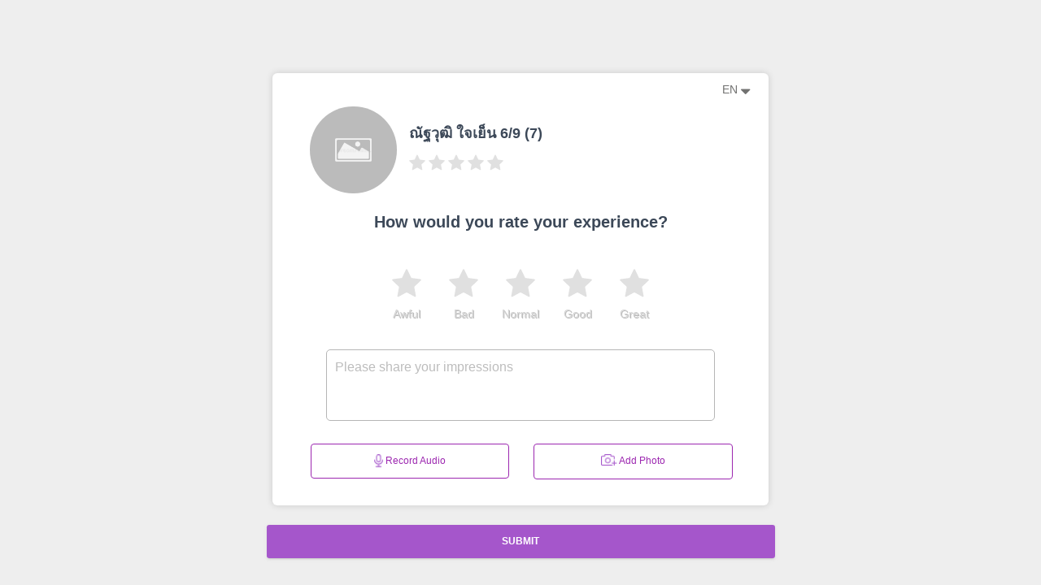

--- FILE ---
content_type: text/html; charset=utf-8
request_url: https://www.google.com/recaptcha/api2/aframe
body_size: 181
content:
<!DOCTYPE HTML><html><head><meta http-equiv="content-type" content="text/html; charset=UTF-8"></head><body><script nonce="7ZNFAIi67BAPwl2dArpc9A">/** Anti-fraud and anti-abuse applications only. See google.com/recaptcha */ try{var clients={'sodar':'https://pagead2.googlesyndication.com/pagead/sodar?'};window.addEventListener("message",function(a){try{if(a.source===window.parent){var b=JSON.parse(a.data);var c=clients[b['id']];if(c){var d=document.createElement('img');d.src=c+b['params']+'&rc='+(localStorage.getItem("rc::a")?sessionStorage.getItem("rc::b"):"");window.document.body.appendChild(d);sessionStorage.setItem("rc::e",parseInt(sessionStorage.getItem("rc::e")||0)+1);localStorage.setItem("rc::h",'1769817985845');}}}catch(b){}});window.parent.postMessage("_grecaptcha_ready", "*");}catch(b){}</script></body></html>

--- FILE ---
content_type: text/css
request_url: https://me-qr-review.com/assets/css/m-kit.min.css
body_size: 56586
content:
.carousel.carousel-full-nagivation .left{cursor:url(../../img/arrow-left.png),url(../../img/arrow-left.cur),default!important}.carousel.carousel-full-nagivation .right{cursor:url(../../img/arrow-right.png),url(../../img/arrow-right.cur),default!important}.card{font-size:.875rem}@media print{*,:after,:before{text-shadow:none!important;box-shadow:none!important}a:not(.btn){text-decoration:underline}abbr[title]:after{content:" (" attr(title) ")"}pre{white-space:pre-wrap!important}blockquote,pre{border:1px solid #999;page-break-inside:avoid}thead{display:table-header-group}img,tr{page-break-inside:avoid}h2,h3,p{orphans:3;widows:3}h2,h3{page-break-after:avoid}@page{size:a3}.container,body{min-width:992px!important}.navbar{display:none}.badge{border:1px solid #000}.table{border-collapse:collapse!important}.table td,.table th{background-color:#fff!important}.table-bordered td,.table-bordered th{border:1px solid #ddd!important}}*,:after,:before{box-sizing:border-box}html{font-family:sans-serif;line-height:1.15;-webkit-text-size-adjust:100%;-ms-text-size-adjust:100%;-ms-overflow-style:scrollbar;-webkit-tap-highlight-color:rgba(0,0,0,0)}@-ms-viewport{width:device-width}article,aside,dialog,figcaption,figure,footer,header,hgroup,main,nav,section{display:block}body{margin:0;font-family:Helvetica,Arial,sans-serif;font-size:1rem;font-weight:400;line-height:1.5;color:#212529;text-align:left;background-color:#fafafa}[tabindex="-1"]:focus{outline:0!important}hr{box-sizing:content-box;height:0;overflow:visible}h1,h2,h3,h4,h5,h6{margin-top:0;margin-bottom:.5rem}p{margin-top:0;margin-bottom:1rem}abbr[data-original-title],abbr[title]{text-decoration:underline;text-decoration:underline dotted;cursor:help;border-bottom:0}address{font-style:normal;line-height:inherit}address,dl,ol,ul{margin-bottom:1rem}dl,ol,ul{margin-top:0}ol ol,ol ul,ul ol,ul ul{margin-bottom:0}dt{font-weight:500}dd{margin-bottom:.5rem;margin-left:0}blockquote{margin:0 0 1rem}dfn{font-style:italic}b,strong{font-weight:bolder}small{font-size:80%}sub,sup{position:relative;font-size:75%;line-height:0;vertical-align:baseline}sub{bottom:-.25em}sup{top:-.5em}a{text-decoration:none;background-color:transparent;-webkit-text-decoration-skip:objects}a:hover{color:#0a6ebd;text-decoration:underline}a:not([href]):not([tabindex]),a:not([href]):not([tabindex]):focus,a:not([href]):not([tabindex]):hover{color:inherit;text-decoration:none}a:not([href]):not([tabindex]):focus{outline:0}code,kbd,pre,samp{font-family:monospace,monospace;font-size:1em}pre{margin-top:0;margin-bottom:1rem;overflow:auto;-ms-overflow-style:scrollbar}figure{margin:0 0 1rem}img{vertical-align:middle;border-style:none}svg:not(:root){overflow:hidden}table{border-collapse:collapse}caption{padding-top:.75rem;padding-bottom:.75rem;color:#6c757d;text-align:left;caption-side:bottom}th{text-align:inherit}label{display:inline-block;margin-bottom:.5rem}button{border-radius:0}button:focus{outline:1px dotted;outline:5px auto -webkit-focus-ring-color}button,input,optgroup,select,textarea{margin:0;font-family:inherit;font-size:inherit;line-height:inherit}button,input{overflow:visible}button,select{text-transform:none}[type=reset],[type=submit],button,html [type=button]{-webkit-appearance:button}[type=button]::-moz-focus-inner,[type=reset]::-moz-focus-inner,[type=submit]::-moz-focus-inner,button::-moz-focus-inner{padding:0;border-style:none}input[type=checkbox],input[type=radio]{box-sizing:border-box;padding:0}input[type=date],input[type=datetime-local],input[type=month],input[type=time]{-webkit-appearance:listbox}textarea{overflow:auto;resize:vertical}fieldset{min-width:0;padding:0;margin:0;border:0}legend{display:block;width:100%;max-width:100%;padding:0;margin-bottom:.5rem;font-size:1.5rem;line-height:inherit;color:inherit;white-space:normal}progress{vertical-align:baseline}[type=number]::-webkit-inner-spin-button,[type=number]::-webkit-outer-spin-button{height:auto}[type=search]{outline-offset:-2px;-webkit-appearance:none}[type=search]::-webkit-search-cancel-button,[type=search]::-webkit-search-decoration{-webkit-appearance:none}::-webkit-file-upload-button{font:inherit;-webkit-appearance:button}output{display:inline-block}summary{display:list-item;cursor:pointer}template{display:none}[hidden]{display:none!important}.h1,.h2,.h3,.h4,.h5,.h6,h1,h2,h3,h4,h5,h6{margin-bottom:.5rem;font-family:inherit;font-weight:400;line-height:1.2;color:inherit}.h1,h1{font-size:2.5rem}.h2,h2{font-size:2rem}.h3,h3{font-size:1.75rem}.h4,h4{font-size:1.5rem}.h5,h5{font-size:1.25rem}.h6,h6{font-size:1rem}.lead{font-size:1.25rem;font-weight:300}.display-1{font-size:7rem}.display-1,.display-2{font-weight:300;line-height:1.2}.display-2{font-size:3.5rem}.display-3{font-size:2.8125rem}.display-3,.display-4{font-weight:300;line-height:1.2}.display-4{font-size:2.125rem}hr{margin-top:1rem;margin-bottom:1rem;border:0;border-top:1px solid rgba(0,0,0,.1)}.small,small{font-size:80%;font-weight:400}.mark,mark{padding:.2em;background-color:#fcf8e3}.list-inline,.list-unstyled{padding-left:0;list-style:none}.list-inline-item{display:inline-block}.list-inline-item:not(:last-child){margin-right:.5rem}.initialism{font-size:90%;text-transform:uppercase}.blockquote{margin-bottom:1rem;font-size:1.25rem}.blockquote-footer{display:block;font-size:80%;color:#6c757d}.blockquote-footer:before{content:"\2014 \00A0"}.img-fluid,.img-thumbnail{max-width:100%;height:auto}.img-thumbnail{padding:.25rem;background-color:#fafafa;border:1px solid #dee2e6;border-radius:.25rem;box-shadow:0 1px 2px rgba(0,0,0,.075)}.figure{display:inline-block}.figure-img{margin-bottom:.5rem;line-height:1}.figure-caption{font-size:90%;color:#6c757d}code,kbd,pre,samp{font-family:SFMono-Regular,Menlo,Monaco,Consolas,Liberation Mono,Courier New,monospace}code{font-size:87.5%;color:#e91e63;word-break:break-word}a>code{color:inherit}kbd{padding:.2rem .4rem;font-size:87.5%;color:#fff;background-color:#212529;border-radius:.2rem;box-shadow:inset 0 -.1rem 0 rgba(0,0,0,.25)}kbd kbd{padding:0;font-size:100%;font-weight:500;box-shadow:none}pre{display:block;font-size:87.5%;color:#212529}pre code{font-size:inherit;color:inherit;word-break:normal}.pre-scrollable{max-height:340px;overflow-y:scroll}.container{width:100%;padding-right:15px;padding-left:15px;margin-right:auto;margin-left:auto}@media (min-width:576px){.container{max-width:540px}}@media (min-width:768px){.container{max-width:720px}}@media (min-width:992px){.container{max-width:960px}}@media (min-width:1200px){.container{max-width:1140px}}.container-fluid{width:100%;padding-right:15px;padding-left:15px;margin-right:auto;margin-left:auto}.row{display:flex;flex-wrap:wrap;margin-right:-15px;margin-left:-15px}.no-gutters{margin-right:0;margin-left:0}.no-gutters>.col,.no-gutters>[class*=col-]{padding-right:0;padding-left:0}.col,.col-1,.col-2,.col-3,.col-4,.col-5,.col-6,.col-7,.col-8,.col-9,.col-10,.col-11,.col-12,.col-auto,.col-lg,.col-lg-1,.col-lg-2,.col-lg-3,.col-lg-4,.col-lg-5,.col-lg-6,.col-lg-7,.col-lg-8,.col-lg-9,.col-lg-10,.col-lg-11,.col-lg-12,.col-lg-auto,.col-md,.col-md-1,.col-md-2,.col-md-3,.col-md-4,.col-md-5,.col-md-6,.col-md-7,.col-md-8,.col-md-9,.col-md-10,.col-md-11,.col-md-12,.col-md-auto,.col-sm,.col-sm-1,.col-sm-2,.col-sm-3,.col-sm-4,.col-sm-5,.col-sm-6,.col-sm-7,.col-sm-8,.col-sm-9,.col-sm-10,.col-sm-11,.col-sm-12,.col-sm-auto,.col-xl,.col-xl-1,.col-xl-2,.col-xl-3,.col-xl-4,.col-xl-5,.col-xl-6,.col-xl-7,.col-xl-8,.col-xl-9,.col-xl-10,.col-xl-11,.col-xl-12,.col-xl-auto{position:relative;width:100%;min-height:1px;padding-right:15px;padding-left:15px}.col{flex-basis:0;flex-grow:1;max-width:100%}.col-auto{flex:0 0 auto;width:auto;max-width:none}.col-1{flex:0 0 8.333333%;max-width:8.333333%}.col-2{flex:0 0 16.666667%;max-width:16.666667%}.col-3{flex:0 0 25%;max-width:25%}.col-4{flex:0 0 33.333333%;max-width:33.333333%}.col-5{flex:0 0 41.666667%;max-width:41.666667%}.col-6{flex:0 0 50%;max-width:50%}.col-7{flex:0 0 58.333333%;max-width:58.333333%}.col-8{flex:0 0 66.666667%;max-width:66.666667%}.col-9{flex:0 0 75%;max-width:75%}.col-10{flex:0 0 83.333333%;max-width:83.333333%}.col-11{flex:0 0 91.666667%;max-width:91.666667%}.col-12{flex:0 0 100%;max-width:100%}.order-first{order:-1}.order-last{order:13}.order-0{order:0}.order-1{order:1}.order-2{order:2}.order-3{order:3}.order-4{order:4}.order-5{order:5}.order-6{order:6}.order-7{order:7}.order-8{order:8}.order-9{order:9}.order-10{order:10}.order-11{order:11}.order-12{order:12}.offset-1{margin-left:8.333333%}.offset-2{margin-left:16.666667%}.offset-3{margin-left:25%}.offset-4{margin-left:33.333333%}.offset-5{margin-left:41.666667%}.offset-6{margin-left:50%}.offset-7{margin-left:58.333333%}.offset-8{margin-left:66.666667%}.offset-9{margin-left:75%}.offset-10{margin-left:83.333333%}.offset-11{margin-left:91.666667%}@media (min-width:576px){.col-sm{flex-basis:0;flex-grow:1;max-width:100%}.col-sm-auto{flex:0 0 auto;width:auto;max-width:none}.col-sm-1{flex:0 0 8.333333%;max-width:8.333333%}.col-sm-2{flex:0 0 16.666667%;max-width:16.666667%}.col-sm-3{flex:0 0 25%;max-width:25%}.col-sm-4{flex:0 0 33.333333%;max-width:33.333333%}.col-sm-5{flex:0 0 41.666667%;max-width:41.666667%}.col-sm-6{flex:0 0 50%;max-width:50%}.col-sm-7{flex:0 0 58.333333%;max-width:58.333333%}.col-sm-8{flex:0 0 66.666667%;max-width:66.666667%}.col-sm-9{flex:0 0 75%;max-width:75%}.col-sm-10{flex:0 0 83.333333%;max-width:83.333333%}.col-sm-11{flex:0 0 91.666667%;max-width:91.666667%}.col-sm-12{flex:0 0 100%;max-width:100%}.order-sm-first{order:-1}.order-sm-last{order:13}.order-sm-0{order:0}.order-sm-1{order:1}.order-sm-2{order:2}.order-sm-3{order:3}.order-sm-4{order:4}.order-sm-5{order:5}.order-sm-6{order:6}.order-sm-7{order:7}.order-sm-8{order:8}.order-sm-9{order:9}.order-sm-10{order:10}.order-sm-11{order:11}.order-sm-12{order:12}.offset-sm-0{margin-left:0}.offset-sm-1{margin-left:8.333333%}.offset-sm-2{margin-left:16.666667%}.offset-sm-3{margin-left:25%}.offset-sm-4{margin-left:33.333333%}.offset-sm-5{margin-left:41.666667%}.offset-sm-6{margin-left:50%}.offset-sm-7{margin-left:58.333333%}.offset-sm-8{margin-left:66.666667%}.offset-sm-9{margin-left:75%}.offset-sm-10{margin-left:83.333333%}.offset-sm-11{margin-left:91.666667%}}@media (min-width:768px){.col-md{flex-basis:0;flex-grow:1;max-width:100%}.col-md-auto{flex:0 0 auto;width:auto;max-width:none}.col-md-1{flex:0 0 8.333333%;max-width:8.333333%}.col-md-2{flex:0 0 16.666667%;max-width:16.666667%}.col-md-3{flex:0 0 25%;max-width:25%}.col-md-4{flex:0 0 33.333333%;max-width:33.333333%}.col-md-5{flex:0 0 41.666667%;max-width:41.666667%}.col-md-6{flex:0 0 50%;max-width:50%}.col-md-7{flex:0 0 58.333333%;max-width:58.333333%}.col-md-8{flex:0 0 66.666667%;max-width:66.666667%}.col-md-9{flex:0 0 75%;max-width:75%}.col-md-10{flex:0 0 83.333333%;max-width:83.333333%}.col-md-11{flex:0 0 91.666667%;max-width:91.666667%}.col-md-12{flex:0 0 100%;max-width:100%}.order-md-first{order:-1}.order-md-last{order:13}.order-md-0{order:0}.order-md-1{order:1}.order-md-2{order:2}.order-md-3{order:3}.order-md-4{order:4}.order-md-5{order:5}.order-md-6{order:6}.order-md-7{order:7}.order-md-8{order:8}.order-md-9{order:9}.order-md-10{order:10}.order-md-11{order:11}.order-md-12{order:12}.offset-md-0{margin-left:0}.offset-md-1{margin-left:8.333333%}.offset-md-2{margin-left:16.666667%}.offset-md-3{margin-left:25%}.offset-md-4{margin-left:33.333333%}.offset-md-5{margin-left:41.666667%}.offset-md-6{margin-left:50%}.offset-md-7{margin-left:58.333333%}.offset-md-8{margin-left:66.666667%}.offset-md-9{margin-left:75%}.offset-md-10{margin-left:83.333333%}.offset-md-11{margin-left:91.666667%}}@media (min-width:992px){.col-lg{flex-basis:0;flex-grow:1;max-width:100%}.col-lg-auto{flex:0 0 auto;width:auto;max-width:none}.col-lg-1{flex:0 0 8.333333%;max-width:8.333333%}.col-lg-2{flex:0 0 16.666667%;max-width:16.666667%}.col-lg-3{flex:0 0 25%;max-width:25%}.col-lg-4{flex:0 0 33.333333%;max-width:33.333333%}.col-lg-5{flex:0 0 41.666667%;max-width:41.666667%}.col-lg-6{flex:0 0 50%;max-width:50%}.col-lg-7{flex:0 0 58.333333%;max-width:58.333333%}.col-lg-8{flex:0 0 66.666667%;max-width:66.666667%}.col-lg-9{flex:0 0 75%;max-width:75%}.col-lg-10{flex:0 0 83.333333%;max-width:83.333333%}.col-lg-11{flex:0 0 91.666667%;max-width:91.666667%}.col-lg-12{flex:0 0 100%;max-width:100%}.order-lg-first{order:-1}.order-lg-last{order:13}.order-lg-0{order:0}.order-lg-1{order:1}.order-lg-2{order:2}.order-lg-3{order:3}.order-lg-4{order:4}.order-lg-5{order:5}.order-lg-6{order:6}.order-lg-7{order:7}.order-lg-8{order:8}.order-lg-9{order:9}.order-lg-10{order:10}.order-lg-11{order:11}.order-lg-12{order:12}.offset-lg-0{margin-left:0}.offset-lg-1{margin-left:8.333333%}.offset-lg-2{margin-left:16.666667%}.offset-lg-3{margin-left:25%}.offset-lg-4{margin-left:33.333333%}.offset-lg-5{margin-left:41.666667%}.offset-lg-6{margin-left:50%}.offset-lg-7{margin-left:58.333333%}.offset-lg-8{margin-left:66.666667%}.offset-lg-9{margin-left:75%}.offset-lg-10{margin-left:83.333333%}.offset-lg-11{margin-left:91.666667%}}@media (min-width:1200px){.col-xl{flex-basis:0;flex-grow:1;max-width:100%}.col-xl-auto{flex:0 0 auto;width:auto;max-width:none}.col-xl-1{flex:0 0 8.333333%;max-width:8.333333%}.col-xl-2{flex:0 0 16.666667%;max-width:16.666667%}.col-xl-3{flex:0 0 25%;max-width:25%}.col-xl-4{flex:0 0 33.333333%;max-width:33.333333%}.col-xl-5{flex:0 0 41.666667%;max-width:41.666667%}.col-xl-6{flex:0 0 50%;max-width:50%}.col-xl-7{flex:0 0 58.333333%;max-width:58.333333%}.col-xl-8{flex:0 0 66.666667%;max-width:66.666667%}.col-xl-9{flex:0 0 75%;max-width:75%}.col-xl-10{flex:0 0 83.333333%;max-width:83.333333%}.col-xl-11{flex:0 0 91.666667%;max-width:91.666667%}.col-xl-12{flex:0 0 100%;max-width:100%}.order-xl-first{order:-1}.order-xl-last{order:13}.order-xl-0{order:0}.order-xl-1{order:1}.order-xl-2{order:2}.order-xl-3{order:3}.order-xl-4{order:4}.order-xl-5{order:5}.order-xl-6{order:6}.order-xl-7{order:7}.order-xl-8{order:8}.order-xl-9{order:9}.order-xl-10{order:10}.order-xl-11{order:11}.order-xl-12{order:12}.offset-xl-0{margin-left:0}.offset-xl-1{margin-left:8.333333%}.offset-xl-2{margin-left:16.666667%}.offset-xl-3{margin-left:25%}.offset-xl-4{margin-left:33.333333%}.offset-xl-5{margin-left:41.666667%}.offset-xl-6{margin-left:50%}.offset-xl-7{margin-left:58.333333%}.offset-xl-8{margin-left:66.666667%}.offset-xl-9{margin-left:75%}.offset-xl-10{margin-left:83.333333%}.offset-xl-11{margin-left:91.666667%}}.table{width:100%;max-width:100%;margin-bottom:1rem;background-color:transparent}.table td,.table th{padding:.75rem;vertical-align:top;border-top:1px solid rgba(0,0,0,.06)}.table thead th{vertical-align:bottom;border-bottom:2px solid rgba(0,0,0,.06)}.table tbody+tbody{border-top:2px solid rgba(0,0,0,.06)}.table .table{background-color:#fafafa}.table-sm td,.table-sm th{padding:.3rem}.table-bordered,.table-bordered td,.table-bordered th{border:1px solid rgba(0,0,0,.06)}.table-bordered thead td,.table-bordered thead th{border-bottom-width:2px}.table-striped tbody tr:nth-of-type(odd){background-color:rgba(0,0,0,.05)}.table-hover tbody tr:hover{background-color:rgba(0,0,0,.075)}.table-primary,.table-primary>td,.table-primary>th{background-color:#c1e2fc}.table-hover .table-primary:hover,.table-hover .table-primary:hover>td,.table-hover .table-primary:hover>th{background-color:#a9d7fb}.table-secondary,.table-secondary>td,.table-secondary>th{background-color:#d6d8db}.table-hover .table-secondary:hover,.table-hover .table-secondary:hover>td,.table-hover .table-secondary:hover>th{background-color:#c8cbcf}.table-success,.table-success>td,.table-success>th{background-color:#cde9ce}.table-hover .table-success:hover,.table-hover .table-success:hover>td,.table-hover .table-success:hover>th{background-color:#bbe1bd}.table-info,.table-info>td,.table-info>th{background-color:#b8ecf3}.table-hover .table-info:hover,.table-hover .table-info:hover>td,.table-hover .table-info:hover>th{background-color:#a2e6ef}.table-warning,.table-warning>td,.table-warning>th{background-color:#fff9c8}.table-hover .table-warning:hover,.table-hover .table-warning:hover>td,.table-hover .table-warning:hover>th{background-color:#fff6af}.table-danger,.table-danger>td,.table-danger>th{background-color:#fccac7}.table-hover .table-danger:hover,.table-hover .table-danger:hover>td,.table-hover .table-danger:hover>th{background-color:#fbb3af}.table-light,.table-light>td,.table-light>th{background-color:#fdfdfe}.table-hover .table-light:hover,.table-hover .table-light:hover>td,.table-hover .table-light:hover>th{background-color:#ececf6}.table-dark,.table-dark>td,.table-dark>th{background-color:#c6c8ca}.table-hover .table-dark:hover,.table-hover .table-dark:hover>td,.table-hover .table-dark:hover>th{background-color:#b9bbbe}.table-active,.table-active>td,.table-active>th,.table-hover .table-active:hover,.table-hover .table-active:hover>td,.table-hover .table-active:hover>th{background-color:rgba(0,0,0,.075)}.table .thead-dark th{color:#fafafa;background-color:#212529;border-color:#32383e}.table .thead-light th{color:#495057;background-color:#e9ecef;border-color:rgba(0,0,0,.06)}.table-dark{color:#fafafa;background-color:#212529}.table-dark td,.table-dark th,.table-dark thead th{border-color:#32383e}.table-dark.table-bordered{border:0}.table-dark.table-striped tbody tr:nth-of-type(odd){background-color:hsla(0,0%,100%,.05)}.table-dark.table-hover tbody tr:hover{background-color:hsla(0,0%,100%,.075)}@media (max-width:575.98px){.table-responsive-sm{display:block;width:100%;overflow-x:auto;-webkit-overflow-scrolling:touch;-ms-overflow-style:-ms-autohiding-scrollbar}.table-responsive-sm>.table-bordered{border:0}}@media (max-width:767.98px){.table-responsive-md{display:block;width:100%;overflow-x:auto;-webkit-overflow-scrolling:touch;-ms-overflow-style:-ms-autohiding-scrollbar}.table-responsive-md>.table-bordered{border:0}}@media (max-width:991.98px){.table-responsive-lg{display:block;width:100%;overflow-x:auto;-webkit-overflow-scrolling:touch;-ms-overflow-style:-ms-autohiding-scrollbar}.table-responsive-lg>.table-bordered{border:0}}@media (max-width:1199.98px){.table-responsive-xl{display:block;width:100%;overflow-x:auto;-webkit-overflow-scrolling:touch;-ms-overflow-style:-ms-autohiding-scrollbar}.table-responsive-xl>.table-bordered{border:0}}.table-responsive{display:block;width:100%;overflow-x:auto;-webkit-overflow-scrolling:touch;-ms-overflow-style:-ms-autohiding-scrollbar}.table-responsive>.table-bordered{border:0}.form-control{display:block;width:100%;padding:.4375rem 0;font-size:1rem;line-height:1.5;color:#495057;background-color:transparent;background-clip:padding-box;border:1px solid #d2d2d2;box-shadow:none;transition:border-color .15s ease-in-out,box-shadow .15s ease-in-out}.form-control::-ms-expand{background-color:transparent;border:0}.form-control:focus{color:#495057;background-color:transparent;border-color:#9acffa;outline:0;box-shadow:none,0 0 0 .2rem rgba(33,150,243,.25)}.form-control::placeholder{color:#6c757d;opacity:1}.form-control:disabled,.form-control[readonly]{background-color:#e9ecef;opacity:1}select.form-control:not([size]):not([multiple]){height:calc(2.4375rem + 2px)}select.form-control:focus::-ms-value{color:#495057;background-color:transparent}.form-control-file,.form-control-range{display:block;width:100%}.col-form-label{padding-top:calc(.4375rem + 1px);padding-bottom:calc(.4375rem + 1px);margin-bottom:0;font-size:inherit;line-height:1.5}.col-form-label-lg{padding-top:calc(.5625rem + 1px);padding-bottom:calc(.5625rem + 1px);font-size:1.25rem;line-height:1.5}.col-form-label-sm{padding-top:calc(.25rem + 1px);padding-bottom:calc(.25rem + 1px);font-size:.875rem;line-height:1.5}.form-control-plaintext{display:block;width:100%;padding-top:.4375rem;padding-bottom:.4375rem;margin-bottom:0;line-height:1.5;background-color:transparent;border:solid transparent;border-width:1px 0}.form-control-plaintext.form-control-lg,.form-control-plaintext.form-control-sm,.input-group-lg>.form-control-plaintext.form-control,.input-group-lg>.input-group-append>.form-control-plaintext.btn,.input-group-lg>.input-group-append>.form-control-plaintext.input-group-text,.input-group-lg>.input-group-prepend>.form-control-plaintext.btn,.input-group-lg>.input-group-prepend>.form-control-plaintext.input-group-text,.input-group-sm>.form-control-plaintext.form-control,.input-group-sm>.input-group-append>.form-control-plaintext.btn,.input-group-sm>.input-group-append>.form-control-plaintext.input-group-text,.input-group-sm>.input-group-prepend>.form-control-plaintext.btn,.input-group-sm>.input-group-prepend>.form-control-plaintext.input-group-text{padding-right:0;padding-left:0}.form-control-sm,.input-group-sm>.form-control,.input-group-sm>.input-group-append>.btn,.input-group-sm>.input-group-append>.input-group-text,.input-group-sm>.input-group-prepend>.btn,.input-group-sm>.input-group-prepend>.input-group-text{padding:.25rem 0;font-size:.875rem;line-height:1.5;border-radius:.2rem}.input-group-sm>.input-group-append>select.btn:not([size]):not([multiple]),.input-group-sm>.input-group-append>select.input-group-text:not([size]):not([multiple]),.input-group-sm>.input-group-prepend>select.btn:not([size]):not([multiple]),.input-group-sm>.input-group-prepend>select.input-group-text:not([size]):not([multiple]),.input-group-sm>select.form-control:not([size]):not([multiple]),select.form-control-sm:not([size]):not([multiple]){height:calc(2.125rem + 2px)}.form-control-lg,.input-group-lg>.form-control,.input-group-lg>.input-group-append>.btn,.input-group-lg>.input-group-append>.input-group-text,.input-group-lg>.input-group-prepend>.btn,.input-group-lg>.input-group-prepend>.input-group-text{padding:.5625rem 0;font-size:1.25rem;line-height:1.5;border-radius:.3rem}.input-group-lg>.input-group-append>select.btn:not([size]):not([multiple]),.input-group-lg>.input-group-append>select.input-group-text:not([size]):not([multiple]),.input-group-lg>.input-group-prepend>select.btn:not([size]):not([multiple]),.input-group-lg>.input-group-prepend>select.input-group-text:not([size]):not([multiple]),.input-group-lg>select.form-control:not([size]):not([multiple]),select.form-control-lg:not([size]):not([multiple]){height:calc(4.125rem + 2px)}.form-group{margin-bottom:1rem}.form-text{display:block;margin-top:.25rem}.form-row{display:flex;flex-wrap:wrap;margin-right:-5px;margin-left:-5px}.form-row>.col,.form-row>[class*=col-]{padding-right:5px;padding-left:5px}.form-check{position:relative;display:block;padding-left:1.25rem}.form-check-input{position:absolute;margin-top:.3rem;margin-left:-1.25rem}.form-check-input:disabled~.form-check-label{color:#6c757d}.form-check-label{margin-bottom:0}.form-check-inline{display:inline-flex;align-items:center;padding-left:0;margin-right:.75rem}.form-check-inline .form-check-input{position:static;margin-top:0;margin-right:.3125rem;margin-left:0}.valid-feedback{display:none;width:100%;margin-top:.25rem;font-size:80%;color:#4caf50}.valid-tooltip{position:absolute;top:100%;z-index:5;display:none;max-width:100%;padding:.5rem;margin-top:.1rem;font-size:.875rem;line-height:1;color:#fff;background-color:rgba(76,175,80,.8);border-radius:.2rem}.custom-select.is-valid,.form-control.is-valid,.was-validated .custom-select:valid,.was-validated .form-control:valid{border-color:#4caf50}.custom-select.is-valid:focus,.form-control.is-valid:focus,.was-validated .custom-select:valid:focus,.was-validated .form-control:valid:focus{border-color:#4caf50;box-shadow:0 0 0 .2rem rgba(76,175,80,.25)}.custom-select.is-valid~.valid-feedback,.custom-select.is-valid~.valid-tooltip,.form-control.is-valid~.valid-feedback,.form-control.is-valid~.valid-tooltip,.was-validated .custom-select:valid~.valid-feedback,.was-validated .custom-select:valid~.valid-tooltip,.was-validated .form-control:valid~.valid-feedback,.was-validated .form-control:valid~.valid-tooltip{display:block}.form-check-input.is-valid~.form-check-label,.was-validated .form-check-input:valid~.form-check-label{color:#4caf50}.form-check-input.is-valid~.valid-feedback,.form-check-input.is-valid~.valid-tooltip,.was-validated .form-check-input:valid~.valid-feedback,.was-validated .form-check-input:valid~.valid-tooltip{display:block}.custom-control-input.is-valid~.custom-control-label,.was-validated .custom-control-input:valid~.custom-control-label{color:#4caf50}.custom-control-input.is-valid~.custom-control-label:before,.was-validated .custom-control-input:valid~.custom-control-label:before{background-color:#a3d7a5}.custom-control-input.is-valid~.valid-feedback,.custom-control-input.is-valid~.valid-tooltip,.was-validated .custom-control-input:valid~.valid-feedback,.was-validated .custom-control-input:valid~.valid-tooltip{display:block}.custom-control-input.is-valid:checked~.custom-control-label:before,.was-validated .custom-control-input:valid:checked~.custom-control-label:before{background-color:#6ec071}.custom-control-input.is-valid:focus~.custom-control-label:before,.was-validated .custom-control-input:valid:focus~.custom-control-label:before{box-shadow:0 0 0 1px #fafafa,0 0 0 .2rem rgba(76,175,80,.25)}.custom-file-input.is-valid~.custom-file-label,.was-validated .custom-file-input:valid~.custom-file-label{border-color:#4caf50}.custom-file-input.is-valid~.custom-file-label:before,.was-validated .custom-file-input:valid~.custom-file-label:before{border-color:inherit}.custom-file-input.is-valid~.valid-feedback,.custom-file-input.is-valid~.valid-tooltip,.was-validated .custom-file-input:valid~.valid-feedback,.was-validated .custom-file-input:valid~.valid-tooltip{display:block}.custom-file-input.is-valid:focus~.custom-file-label,.was-validated .custom-file-input:valid:focus~.custom-file-label{box-shadow:0 0 0 .2rem rgba(76,175,80,.25)}.invalid-feedback{display:none;width:100%;margin-top:.25rem;font-size:80%;color:#f44336}.invalid-tooltip{position:absolute;top:100%;z-index:5;display:none;max-width:100%;padding:.5rem;margin-top:.1rem;font-size:.875rem;line-height:1;color:#fff;background-color:rgba(244,67,54,.8);border-radius:.2rem}.custom-select.is-invalid,.form-control.is-invalid,.was-validated .custom-select:invalid,.was-validated .form-control:invalid{border-color:#f44336}.custom-select.is-invalid:focus,.form-control.is-invalid:focus,.was-validated .custom-select:invalid:focus,.was-validated .form-control:invalid:focus{border-color:#f44336;box-shadow:0 0 0 .2rem rgba(244,67,54,.25)}.custom-select.is-invalid~.invalid-feedback,.custom-select.is-invalid~.invalid-tooltip,.form-control.is-invalid~.invalid-feedback,.form-control.is-invalid~.invalid-tooltip,.was-validated .custom-select:invalid~.invalid-feedback,.was-validated .custom-select:invalid~.invalid-tooltip,.was-validated .form-control:invalid~.invalid-feedback,.was-validated .form-control:invalid~.invalid-tooltip{display:block}.form-check-input.is-invalid~.form-check-label,.was-validated .form-check-input:invalid~.form-check-label{color:#f44336}.form-check-input.is-invalid~.invalid-feedback,.form-check-input.is-invalid~.invalid-tooltip,.was-validated .form-check-input:invalid~.invalid-feedback,.was-validated .form-check-input:invalid~.invalid-tooltip{display:block}.custom-control-input.is-invalid~.custom-control-label,.was-validated .custom-control-input:invalid~.custom-control-label{color:#f44336}.custom-control-input.is-invalid~.custom-control-label:before,.was-validated .custom-control-input:invalid~.custom-control-label:before{background-color:#fbb4af}.custom-control-input.is-invalid~.invalid-feedback,.custom-control-input.is-invalid~.invalid-tooltip,.was-validated .custom-control-input:invalid~.invalid-feedback,.was-validated .custom-control-input:invalid~.invalid-tooltip{display:block}.custom-control-input.is-invalid:checked~.custom-control-label:before,.was-validated .custom-control-input:invalid:checked~.custom-control-label:before{background-color:#f77066}.custom-control-input.is-invalid:focus~.custom-control-label:before,.was-validated .custom-control-input:invalid:focus~.custom-control-label:before{box-shadow:0 0 0 1px #fafafa,0 0 0 .2rem rgba(244,67,54,.25)}.custom-file-input.is-invalid~.custom-file-label,.was-validated .custom-file-input:invalid~.custom-file-label{border-color:#f44336}.custom-file-input.is-invalid~.custom-file-label:before,.was-validated .custom-file-input:invalid~.custom-file-label:before{border-color:inherit}.custom-file-input.is-invalid~.invalid-feedback,.custom-file-input.is-invalid~.invalid-tooltip,.was-validated .custom-file-input:invalid~.invalid-feedback,.was-validated .custom-file-input:invalid~.invalid-tooltip{display:block}.custom-file-input.is-invalid:focus~.custom-file-label,.was-validated .custom-file-input:invalid:focus~.custom-file-label{box-shadow:0 0 0 .2rem rgba(244,67,54,.25)}.form-inline{display:flex;flex-flow:row wrap;align-items:center}.form-inline .form-check{width:100%}@media (min-width:576px){.form-inline label{justify-content:center}.form-inline .form-group,.form-inline label{display:flex;align-items:center;margin-bottom:0}.form-inline .form-group{flex:0 0 auto;flex-flow:row wrap}.form-inline .form-control{display:inline-block;width:auto;vertical-align:middle}.form-inline .form-control-plaintext{display:inline-block}.form-inline .input-group{width:auto}.form-inline .form-check{display:flex;align-items:center;justify-content:center;width:auto;padding-left:0}.form-inline .form-check-input{position:relative;margin-top:0;margin-right:.25rem;margin-left:0}.form-inline .custom-control{align-items:center;justify-content:center}.form-inline .custom-control-label{margin-bottom:0}}.btn{display:inline-block;text-align:center;white-space:nowrap;vertical-align:middle;user-select:none;border:1px solid transparent;padding:.46875rem 1rem;font-size:1rem;line-height:1.5;border-radius:.25rem;transition:color .15s ease-in-out,background-color .15s ease-in-out,border-color .15s ease-in-out,box-shadow .15s ease-in-out}.btn:focus,.btn:hover{text-decoration:none}.btn.focus,.btn:focus{outline:0;box-shadow:0 0 0 .2rem rgba(33,150,243,.25)}.btn.disabled,.btn:disabled{opacity:.65;box-shadow:none}.btn:not(:disabled):not(.disabled){cursor:pointer}.btn:not(:disabled):not(.disabled).active,.btn:not(:disabled):not(.disabled):active{background-image:none;box-shadow:none}.btn:not(:disabled):not(.disabled).active:focus,.btn:not(:disabled):not(.disabled):active:focus{box-shadow:0 0 0 .2rem rgba(33,150,243,.25),none}a.btn.disabled,fieldset:disabled a.btn{pointer-events:none}.btn-primary{color:#fff;background-color:#2196f3;border-color:#2196f3;box-shadow:none}.btn-primary:hover{color:#fff;background-color:#0c83e2;border-color:#0c7cd5}.btn-primary.focus,.btn-primary:focus{box-shadow:none,0 0 0 .2rem rgba(33,150,243,.5)}.btn-primary.disabled,.btn-primary:disabled{color:#fff;background-color:#2196f3;border-color:#2196f3}.btn-primary:not(:disabled):not(.disabled).active,.btn-primary:not(:disabled):not(.disabled):active,.show>.btn-primary.dropdown-toggle{color:#fff;background-color:#0c7cd5;border-color:#0b75c9}.btn-primary:not(:disabled):not(.disabled).active:focus,.btn-primary:not(:disabled):not(.disabled):active:focus,.show>.btn-primary.dropdown-toggle:focus{box-shadow:none,0 0 0 .2rem rgba(33,150,243,.5)}.btn-secondary{color:#fff;background-color:#6c757d;border-color:#6c757d;box-shadow:none}.btn-secondary:hover{color:#fff;background-color:#5a6268;border-color:#545b62}.btn-secondary.focus,.btn-secondary:focus{box-shadow:none,0 0 0 .2rem hsla(208,7%,46%,.5)}.btn-secondary.disabled,.btn-secondary:disabled{color:#fff;background-color:#6c757d;border-color:#6c757d}.btn-secondary:not(:disabled):not(.disabled).active,.btn-secondary:not(:disabled):not(.disabled):active,.show>.btn-secondary.dropdown-toggle{color:#fff;background-color:#545b62;border-color:#4e555b}.btn-secondary:not(:disabled):not(.disabled).active:focus,.btn-secondary:not(:disabled):not(.disabled):active:focus,.show>.btn-secondary.dropdown-toggle:focus{box-shadow:none,0 0 0 .2rem hsla(208,7%,46%,.5)}.btn-success{color:#fff;background-color:#4caf50;border-color:#4caf50;box-shadow:none}.btn-success:hover{color:#fff;background-color:#409444;border-color:#3d8b40}.btn-success.focus,.btn-success:focus{box-shadow:none,0 0 0 .2rem rgba(76,175,80,.5)}.btn-success.disabled,.btn-success:disabled{color:#fff;background-color:#4caf50;border-color:#4caf50}.btn-success:not(:disabled):not(.disabled).active,.btn-success:not(:disabled):not(.disabled):active,.show>.btn-success.dropdown-toggle{color:#fff;background-color:#3d8b40;border-color:#39833c}.btn-success:not(:disabled):not(.disabled).active:focus,.btn-success:not(:disabled):not(.disabled):active:focus,.show>.btn-success.dropdown-toggle:focus{box-shadow:none,0 0 0 .2rem rgba(76,175,80,.5)}.btn-info{color:#fff;background-color:#00bcd4;border-color:#00bcd4;box-shadow:none}.btn-info:hover{color:#fff;background-color:#009aae;border-color:#008fa1}.btn-info.focus,.btn-info:focus{box-shadow:none,0 0 0 .2rem rgba(0,188,212,.5)}.btn-info.disabled,.btn-info:disabled{color:#fff;background-color:#00bcd4;border-color:#00bcd4}.btn-info:not(:disabled):not(.disabled).active,.btn-info:not(:disabled):not(.disabled):active,.show>.btn-info.dropdown-toggle{color:#fff;background-color:#008fa1;border-color:#008394}.btn-info:not(:disabled):not(.disabled).active:focus,.btn-info:not(:disabled):not(.disabled):active:focus,.show>.btn-info.dropdown-toggle:focus{box-shadow:none,0 0 0 .2rem rgba(0,188,212,.5)}.btn-warning{color:#212529;background-color:#ffeb3b;border-color:#ffeb3b;box-shadow:none}.btn-warning:hover{color:#212529;background-color:#ffe715;border-color:#ffe608}.btn-warning.focus,.btn-warning:focus{box-shadow:none,0 0 0 .2rem rgba(255,235,59,.5)}.btn-warning.disabled,.btn-warning:disabled{color:#212529;background-color:#ffeb3b;border-color:#ffeb3b}.btn-warning:not(:disabled):not(.disabled).active,.btn-warning:not(:disabled):not(.disabled):active,.show>.btn-warning.dropdown-toggle{color:#212529;background-color:#ffe608;border-color:#fae100}.btn-warning:not(:disabled):not(.disabled).active:focus,.btn-warning:not(:disabled):not(.disabled):active:focus,.show>.btn-warning.dropdown-toggle:focus{box-shadow:none,0 0 0 .2rem rgba(255,235,59,.5)}.btn-danger{color:#fff;background-color:#f44336;border-color:#f44336;box-shadow:none}.btn-danger:hover{color:#fff;background-color:#f22112;border-color:#ea1c0d}.btn-danger.focus,.btn-danger:focus{box-shadow:none,0 0 0 .2rem rgba(244,67,54,.5)}.btn-danger.disabled,.btn-danger:disabled{color:#fff;background-color:#f44336;border-color:#f44336}.btn-danger:not(:disabled):not(.disabled).active,.btn-danger:not(:disabled):not(.disabled):active,.show>.btn-danger.dropdown-toggle{color:#fff;background-color:#ea1c0d;border-color:#de1b0c}.btn-danger:not(:disabled):not(.disabled).active:focus,.btn-danger:not(:disabled):not(.disabled):active:focus,.show>.btn-danger.dropdown-toggle:focus{box-shadow:none,0 0 0 .2rem rgba(244,67,54,.5)}.btn-light{color:#212529;background-color:#f8f9fa;border-color:#f8f9fa;box-shadow:none}.btn-light:hover{color:#212529;background-color:#e2e6ea;border-color:#dae0e5}.btn-light.focus,.btn-light:focus{box-shadow:none,0 0 0 .2rem rgba(248,249,250,.5)}.btn-light.disabled,.btn-light:disabled{color:#212529;background-color:#f8f9fa;border-color:#f8f9fa}.btn-light:not(:disabled):not(.disabled).active,.btn-light:not(:disabled):not(.disabled):active,.show>.btn-light.dropdown-toggle{color:#212529;background-color:#dae0e5;border-color:#d3d9df}.btn-light:not(:disabled):not(.disabled).active:focus,.btn-light:not(:disabled):not(.disabled):active:focus,.show>.btn-light.dropdown-toggle:focus{box-shadow:none,0 0 0 .2rem rgba(248,249,250,.5)}.btn-dark{color:#fff;background-color:#343a40;border-color:#343a40;box-shadow:none}.btn-dark:hover{color:#fff;background-color:#23272b;border-color:#1d2124}.btn-dark.focus,.btn-dark:focus{box-shadow:none,0 0 0 .2rem rgba(52,58,64,.5)}.btn-dark.disabled,.btn-dark:disabled{color:#fff;background-color:#343a40;border-color:#343a40}.btn-dark:not(:disabled):not(.disabled).active,.btn-dark:not(:disabled):not(.disabled):active,.show>.btn-dark.dropdown-toggle{color:#fff;background-color:#1d2124;border-color:#171a1d}.btn-dark:not(:disabled):not(.disabled).active:focus,.btn-dark:not(:disabled):not(.disabled):active:focus,.show>.btn-dark.dropdown-toggle:focus{box-shadow:none,0 0 0 .2rem rgba(52,58,64,.5)}.btn-outline-primary{color:#2196f3;background-color:transparent;background-image:none;border-color:#2196f3}.btn-outline-primary:hover{color:#fff;background-color:#2196f3;border-color:#2196f3}.btn-outline-primary.focus,.btn-outline-primary:focus{box-shadow:0 0 0 .2rem rgba(33,150,243,.5)}.btn-outline-primary.disabled,.btn-outline-primary:disabled{color:#2196f3;background-color:transparent}.btn-outline-primary:not(:disabled):not(.disabled).active,.btn-outline-primary:not(:disabled):not(.disabled):active,.show>.btn-outline-primary.dropdown-toggle{color:#fff;background-color:#2196f3;border-color:#2196f3}.btn-outline-primary:not(:disabled):not(.disabled).active:focus,.btn-outline-primary:not(:disabled):not(.disabled):active:focus,.show>.btn-outline-primary.dropdown-toggle:focus{box-shadow:0 0 0 .2rem rgba(33,150,243,.5)}.btn-outline-secondary{color:#6c757d;background-color:transparent;background-image:none;border-color:#6c757d}.btn-outline-secondary:hover{color:#fff;background-color:#6c757d;border-color:#6c757d}.btn-outline-secondary.focus,.btn-outline-secondary:focus{box-shadow:0 0 0 .2rem hsla(208,7%,46%,.5)}.btn-outline-secondary.disabled,.btn-outline-secondary:disabled{color:#6c757d;background-color:transparent}.btn-outline-secondary:not(:disabled):not(.disabled).active,.btn-outline-secondary:not(:disabled):not(.disabled):active,.show>.btn-outline-secondary.dropdown-toggle{color:#fff;background-color:#6c757d;border-color:#6c757d}.btn-outline-secondary:not(:disabled):not(.disabled).active:focus,.btn-outline-secondary:not(:disabled):not(.disabled):active:focus,.show>.btn-outline-secondary.dropdown-toggle:focus{box-shadow:0 0 0 .2rem hsla(208,7%,46%,.5)}.btn-outline-success{color:#4caf50;background-color:transparent;background-image:none;border-color:#4caf50}.btn-outline-success:hover{color:#fff;background-color:#4caf50;border-color:#4caf50}.btn-outline-success.focus,.btn-outline-success:focus{box-shadow:0 0 0 .2rem rgba(76,175,80,.5)}.btn-outline-success.disabled,.btn-outline-success:disabled{color:#4caf50;background-color:transparent}.btn-outline-success:not(:disabled):not(.disabled).active,.btn-outline-success:not(:disabled):not(.disabled):active,.show>.btn-outline-success.dropdown-toggle{color:#fff;background-color:#4caf50;border-color:#4caf50}.btn-outline-success:not(:disabled):not(.disabled).active:focus,.btn-outline-success:not(:disabled):not(.disabled):active:focus,.show>.btn-outline-success.dropdown-toggle:focus{box-shadow:0 0 0 .2rem rgba(76,175,80,.5)}.btn-outline-info{color:#00bcd4;background-color:transparent;background-image:none;border-color:#00bcd4}.btn-outline-info:hover{color:#fff;background-color:#00bcd4;border-color:#00bcd4}.btn-outline-info.focus,.btn-outline-info:focus{box-shadow:0 0 0 .2rem rgba(0,188,212,.5)}.btn-outline-info.disabled,.btn-outline-info:disabled{color:#00bcd4;background-color:transparent}.btn-outline-info:not(:disabled):not(.disabled).active,.btn-outline-info:not(:disabled):not(.disabled):active,.show>.btn-outline-info.dropdown-toggle{color:#fff;background-color:#00bcd4;border-color:#00bcd4}.btn-outline-info:not(:disabled):not(.disabled).active:focus,.btn-outline-info:not(:disabled):not(.disabled):active:focus,.show>.btn-outline-info.dropdown-toggle:focus{box-shadow:0 0 0 .2rem rgba(0,188,212,.5)}.btn-outline-warning{color:#ffeb3b;background-color:transparent;background-image:none;border-color:#ffeb3b}.btn-outline-warning:hover{color:#212529;background-color:#ffeb3b;border-color:#ffeb3b}.btn-outline-warning.focus,.btn-outline-warning:focus{box-shadow:0 0 0 .2rem rgba(255,235,59,.5)}.btn-outline-warning.disabled,.btn-outline-warning:disabled{color:#ffeb3b;background-color:transparent}.btn-outline-warning:not(:disabled):not(.disabled).active,.btn-outline-warning:not(:disabled):not(.disabled):active,.show>.btn-outline-warning.dropdown-toggle{color:#212529;background-color:#ffeb3b;border-color:#ffeb3b}.btn-outline-warning:not(:disabled):not(.disabled).active:focus,.btn-outline-warning:not(:disabled):not(.disabled):active:focus,.show>.btn-outline-warning.dropdown-toggle:focus{box-shadow:0 0 0 .2rem rgba(255,235,59,.5)}.btn-outline-danger{color:#f44336;background-color:transparent;background-image:none;border-color:#f44336}.btn-outline-danger:hover{color:#fff;background-color:#f44336;border-color:#f44336}.btn-outline-danger.focus,.btn-outline-danger:focus{box-shadow:0 0 0 .2rem rgba(244,67,54,.5)}.btn-outline-danger.disabled,.btn-outline-danger:disabled{color:#f44336;background-color:transparent}.btn-outline-danger:not(:disabled):not(.disabled).active,.btn-outline-danger:not(:disabled):not(.disabled):active,.show>.btn-outline-danger.dropdown-toggle{color:#fff;background-color:#f44336;border-color:#f44336}.btn-outline-danger:not(:disabled):not(.disabled).active:focus,.btn-outline-danger:not(:disabled):not(.disabled):active:focus,.show>.btn-outline-danger.dropdown-toggle:focus{box-shadow:0 0 0 .2rem rgba(244,67,54,.5)}.btn-outline-light{color:#f8f9fa;background-color:transparent;background-image:none;border-color:#f8f9fa}.btn-outline-light:hover{color:#212529;background-color:#f8f9fa;border-color:#f8f9fa}.btn-outline-light.focus,.btn-outline-light:focus{box-shadow:0 0 0 .2rem rgba(248,249,250,.5)}.btn-outline-light.disabled,.btn-outline-light:disabled{color:#f8f9fa;background-color:transparent}.btn-outline-light:not(:disabled):not(.disabled).active,.btn-outline-light:not(:disabled):not(.disabled):active,.show>.btn-outline-light.dropdown-toggle{color:#212529;background-color:#f8f9fa;border-color:#f8f9fa}.btn-outline-light:not(:disabled):not(.disabled).active:focus,.btn-outline-light:not(:disabled):not(.disabled):active:focus,.show>.btn-outline-light.dropdown-toggle:focus{box-shadow:0 0 0 .2rem rgba(248,249,250,.5)}.btn-outline-dark{color:#343a40;background-color:transparent;background-image:none;border-color:#343a40}.btn-outline-dark:hover{color:#fff;background-color:#343a40;border-color:#343a40}.btn-outline-dark.focus,.btn-outline-dark:focus{box-shadow:0 0 0 .2rem rgba(52,58,64,.5)}.btn-outline-dark.disabled,.btn-outline-dark:disabled{color:#343a40;background-color:transparent}.btn-outline-dark:not(:disabled):not(.disabled).active,.btn-outline-dark:not(:disabled):not(.disabled):active,.show>.btn-outline-dark.dropdown-toggle{color:#fff;background-color:#343a40;border-color:#343a40}.btn-outline-dark:not(:disabled):not(.disabled).active:focus,.btn-outline-dark:not(:disabled):not(.disabled):active:focus,.show>.btn-outline-dark.dropdown-toggle:focus{box-shadow:0 0 0 .2rem rgba(52,58,64,.5)}.btn-link{font-weight:400;color:#9c27b0;background-color:transparent}.btn-link:hover{color:#0a6ebd;background-color:transparent}.btn-link.focus,.btn-link:focus,.btn-link:hover{text-decoration:underline;border-color:transparent}.btn-link.focus,.btn-link:focus{box-shadow:none}.btn-link.disabled,.btn-link:disabled{color:#999}.btn-group-lg>.btn,.btn-lg{padding:1.125rem 2.25rem;font-size:1.25rem;line-height:1.5;border-radius:.3rem}.btn-group-sm>.btn,.btn-sm{padding:.40625rem 1.25rem;font-size:.875rem;line-height:1.5;border-radius:.1875rem}.btn-block{display:block;width:100%}.btn-block+.btn-block{margin-top:.5rem}input[type=button].btn-block,input[type=reset].btn-block,input[type=submit].btn-block{width:100%}.fade{opacity:0;transition:opacity .15s linear}.fade.show{opacity:1}.collapse{display:none}.collapse.show{display:block}tr.collapse.show{display:table-row}tbody.collapse.show{display:table-row-group}.collapsing{height:0;overflow:hidden;transition:height .35s ease}.collapsing,.dropdown,.dropup{position:relative}.dropdown-toggle:after{display:inline-block;width:0;height:0;margin-left:.255em;vertical-align:.255em;content:"";border-top:.3em solid;border-right:.3em solid transparent;border-bottom:0;border-left:.3em solid transparent}.dropdown-toggle:empty:after{margin-left:0}.dropdown-menu{position:absolute;top:100%;left:0;z-index:1000;float:left;min-width:10rem;padding:.5rem 0;margin:.125rem 0 0;font-size:1rem;color:#212529;text-align:left;list-style:none;background-color:#fff;background-clip:padding-box;border:1px solid rgba(0,0,0,.15);border-radius:.25rem;box-shadow:0 2px 2px 0 rgba(0,0,0,.14),0 3px 1px -2px rgba(0,0,0,.2),0 1px 5px 0 rgba(0,0,0,.12)}.dropup .dropdown-menu{margin-top:0;margin-bottom:.125rem}.dropup .dropdown-toggle:after{display:inline-block;width:0;height:0;margin-left:.255em;vertical-align:.255em;content:"";border-top:0;border-right:.3em solid transparent;border-bottom:.3em solid;border-left:.3em solid transparent}.dropup .dropdown-toggle:empty:after{margin-left:0}.dropright .dropdown-menu{margin-top:0;margin-left:.125rem}.dropright .dropdown-toggle:after{display:inline-block;width:0;height:0;margin-left:.255em;vertical-align:.255em;content:"";border-top:.3em solid transparent;border-bottom:.3em solid transparent;border-left:.3em solid}.dropright .dropdown-toggle:empty:after{margin-left:0}.dropright .dropdown-toggle:after{vertical-align:0}.dropleft .dropdown-menu{margin-top:0;margin-right:.125rem}.dropleft .dropdown-toggle:after{display:inline-block;width:0;height:0;margin-left:.255em;vertical-align:.255em;content:"";display:none}.dropleft .dropdown-toggle:before{display:inline-block;width:0;height:0;margin-right:.255em;vertical-align:.255em;content:"";border-top:.3em solid transparent;border-right:.3em solid;border-bottom:.3em solid transparent}.dropleft .dropdown-toggle:empty:after{margin-left:0}.dropleft .dropdown-toggle:before{vertical-align:0}.dropdown-divider{height:0;margin:.5rem 0;overflow:hidden;border-top:1px solid #e9ecef}.dropdown-item{display:block;width:100%;padding:.625rem 1.25rem;clear:both;font-weight:400;color:#212529;text-align:inherit;white-space:nowrap;background-color:transparent;border:0}.dropdown-item:focus,.dropdown-item:hover{color:#16181b;text-decoration:none;background-color:#f8f9fa}.dropdown-item.active,.dropdown-item:active{color:#fff;text-decoration:none;background-color:#2196f3}.dropdown-item.disabled,.dropdown-item:disabled{color:#6c757d;background-color:transparent}.dropdown-menu.show{display:block}.dropdown-header{display:block;padding:.5rem 1.25rem;margin-bottom:0;font-size:.875rem;color:#6c757d;white-space:nowrap}.btn-group,.btn-group-vertical{display:inline-flex;vertical-align:middle}.btn-group-vertical>.btn,.btn-group>.btn{position:relative;flex:0 1 auto}.btn-group-vertical>.btn.active,.btn-group-vertical>.btn:active,.btn-group-vertical>.btn:focus,.btn-group-vertical>.btn:hover,.btn-group>.btn.active,.btn-group>.btn:active,.btn-group>.btn:focus,.btn-group>.btn:hover{z-index:1}.btn-group-vertical .btn+.btn,.btn-group-vertical .btn+.btn-group,.btn-group-vertical .btn-group+.btn,.btn-group-vertical .btn-group+.btn-group,.btn-group .btn+.btn,.btn-group .btn+.btn-group,.btn-group .btn-group+.btn,.btn-group .btn-group+.btn-group{margin-left:-1px}.btn-toolbar{display:flex;flex-wrap:wrap;justify-content:flex-start}.btn-toolbar .input-group{width:auto}.btn-group>.btn:first-child{margin-left:0}.btn-group>.btn-group:not(:last-child)>.btn,.btn-group>.btn:not(:last-child):not(.dropdown-toggle){border-top-right-radius:0;border-bottom-right-radius:0}.btn-group>.btn-group:not(:first-child)>.btn,.btn-group>.btn:not(:first-child){border-top-left-radius:0;border-bottom-left-radius:0}.dropdown-toggle-split{padding-right:.75rem;padding-left:.75rem}.dropdown-toggle-split:after{margin-left:0}.btn-group-sm>.btn+.dropdown-toggle-split,.btn-sm+.dropdown-toggle-split{padding-right:.9375rem;padding-left:.9375rem}.btn-group-lg>.btn+.dropdown-toggle-split,.btn-lg+.dropdown-toggle-split{padding-right:1.6875rem;padding-left:1.6875rem}.btn-group.show .dropdown-toggle,.btn-group.show .dropdown-toggle.btn-link{box-shadow:none}.btn-group-vertical{flex-direction:column;align-items:flex-start;justify-content:center}.btn-group-vertical .btn,.btn-group-vertical .btn-group{width:100%}.btn-group-vertical>.btn+.btn,.btn-group-vertical>.btn+.btn-group,.btn-group-vertical>.btn-group+.btn,.btn-group-vertical>.btn-group+.btn-group{margin-top:-1px;margin-left:0}.btn-group-vertical>.btn-group:not(:last-child)>.btn,.btn-group-vertical>.btn:not(:last-child):not(.dropdown-toggle){border-bottom-right-radius:0;border-bottom-left-radius:0}.btn-group-vertical>.btn-group:not(:first-child)>.btn,.btn-group-vertical>.btn:not(:first-child){border-top-left-radius:0;border-top-right-radius:0}.btn-group-toggle>.btn,.btn-group-toggle>.btn-group>.btn{margin-bottom:0}.btn-group-toggle>.btn-group>.btn input[type=checkbox],.btn-group-toggle>.btn-group>.btn input[type=radio],.btn-group-toggle>.btn input[type=checkbox],.btn-group-toggle>.btn input[type=radio]{position:absolute;clip:rect(0,0,0,0);pointer-events:none}.input-group{position:relative;display:flex;flex-wrap:wrap;align-items:stretch;width:100%}.input-group>.custom-file,.input-group>.custom-select,.input-group>.form-control{position:relative;flex:1 1 auto;width:1%;margin-bottom:0}.input-group>.custom-file:focus,.input-group>.custom-select:focus,.input-group>.form-control:focus{z-index:3}.input-group>.custom-file+.custom-file,.input-group>.custom-file+.custom-select,.input-group>.custom-file+.form-control,.input-group>.custom-select+.custom-file,.input-group>.custom-select+.custom-select,.input-group>.custom-select+.form-control,.input-group>.form-control+.custom-file,.input-group>.form-control+.custom-select,.input-group>.form-control+.form-control{margin-left:-1px}.input-group>.custom-select:not(:last-child),.input-group>.form-control:not(:last-child){border-top-right-radius:0;border-bottom-right-radius:0}.input-group>.custom-select:not(:first-child),.input-group>.form-control:not(:first-child){border-top-left-radius:0;border-bottom-left-radius:0}.input-group>.custom-file{display:flex;align-items:center}.input-group>.custom-file:not(:last-child) .custom-file-label,.input-group>.custom-file:not(:last-child) .custom-file-label:before{border-top-right-radius:0;border-bottom-right-radius:0}.input-group>.custom-file:not(:first-child) .custom-file-label,.input-group>.custom-file:not(:first-child) .custom-file-label:before{border-top-left-radius:0;border-bottom-left-radius:0}.input-group-append,.input-group-prepend{display:flex}.input-group-append .btn,.input-group-prepend .btn{position:relative;z-index:2}.input-group-append .btn+.btn,.input-group-append .btn+.input-group-text,.input-group-append .input-group-text+.btn,.input-group-append .input-group-text+.input-group-text,.input-group-prepend .btn+.btn,.input-group-prepend .btn+.input-group-text,.input-group-prepend .input-group-text+.btn,.input-group-prepend .input-group-text+.input-group-text{margin-left:-1px}.input-group-prepend{margin-right:-1px}.input-group-append{margin-left:-1px}.input-group-text{display:flex;align-items:center;padding:.4375rem 0;margin-bottom:0;font-size:1rem;font-weight:400;line-height:1.5;color:#495057;text-align:center;white-space:nowrap;background-color:transparent;border:1px solid transparent;border-radius:0}.input-group-text input[type=checkbox],.input-group-text input[type=radio]{margin-top:0}.input-group>.input-group-append:last-child>.btn:not(:last-child):not(.dropdown-toggle),.input-group>.input-group-append:last-child>.input-group-text:not(:last-child),.input-group>.input-group-append:not(:last-child)>.btn,.input-group>.input-group-append:not(:last-child)>.input-group-text,.input-group>.input-group-prepend>.btn,.input-group>.input-group-prepend>.input-group-text{border-top-right-radius:0;border-bottom-right-radius:0}.input-group>.input-group-append>.btn,.input-group>.input-group-append>.input-group-text,.input-group>.input-group-prepend:first-child>.btn:not(:first-child),.input-group>.input-group-prepend:first-child>.input-group-text:not(:first-child),.input-group>.input-group-prepend:not(:first-child)>.btn,.input-group>.input-group-prepend:not(:first-child)>.input-group-text{border-top-left-radius:0;border-bottom-left-radius:0}.custom-control{position:relative;display:block;min-height:1.5rem;padding-left:1.5rem}.custom-control-inline{display:inline-flex;margin-right:1rem}.custom-control-input{position:absolute;z-index:-1;opacity:0}.custom-control-input:checked~.custom-control-label:before{color:#fff;background-color:#2196f3;box-shadow:none}.custom-control-input:focus~.custom-control-label:before{box-shadow:0 0 0 1px #fafafa,0 0 0 .2rem rgba(33,150,243,.25)}.custom-control-input:active~.custom-control-label:before{color:#fff;background-color:#cae6fc;box-shadow:none}.custom-control-input:disabled~.custom-control-label{color:#6c757d}.custom-control-input:disabled~.custom-control-label:before{background-color:#e9ecef}.custom-control-label{margin-bottom:0}.custom-control-label:before{pointer-events:none;user-select:none;background-color:#dee2e6;box-shadow:inset 0 .25rem .25rem rgba(0,0,0,.1)}.custom-control-label:after,.custom-control-label:before{position:absolute;top:.25rem;left:0;display:block;width:1rem;height:1rem;content:""}.custom-control-label:after{background-repeat:no-repeat;background-position:50%;background-size:50% 50%}.custom-checkbox .custom-control-label:before{border-radius:.25rem}.custom-checkbox .custom-control-input:checked~.custom-control-label:before{background-color:#2196f3}.custom-checkbox .custom-control-input:checked~.custom-control-label:after{background-image:url("data:image/svg+xml;charset=utf8,%3Csvg xmlns='http://www.w3.org/2000/svg' viewBox='0 0 8 8'%3E%3Cpath fill='%23ffffff' d='M6.564.75l-3.59 3.612-1.538-1.55L0 4.26 2.974 7.25 8 2.193z'/%3E%3C/svg%3E")}.custom-checkbox .custom-control-input:indeterminate~.custom-control-label:before{background-color:#2196f3;box-shadow:none}.custom-checkbox .custom-control-input:indeterminate~.custom-control-label:after{background-image:url("data:image/svg+xml;charset=utf8,%3Csvg xmlns='http://www.w3.org/2000/svg' viewBox='0 0 4 4'%3E%3Cpath stroke='%23ffffff' d='M0 2h4'/%3E%3C/svg%3E")}.custom-checkbox .custom-control-input:disabled:checked~.custom-control-label:before{background-color:rgba(33,150,243,.5)}.custom-checkbox .custom-control-input:disabled:indeterminate~.custom-control-label:before{background-color:rgba(33,150,243,.5)}.custom-radio .custom-control-label:before{border-radius:50%}.custom-radio .custom-control-input:checked~.custom-control-label:before{background-color:#2196f3}.custom-radio .custom-control-input:checked~.custom-control-label:after{background-image:url("data:image/svg+xml;charset=utf8,%3Csvg xmlns='http://www.w3.org/2000/svg' viewBox='-4 -4 8 8'%3E%3Ccircle r='3' fill='%23ffffff'/%3E%3C/svg%3E")}.custom-radio .custom-control-input:disabled:checked~.custom-control-label:before{background-color:rgba(33,150,243,.5)}.custom-select{display:inline-block;width:100%;height:calc(2.4375rem + 2px);padding:.375rem 1.75rem .375rem .75rem;line-height:1.5;color:#495057;vertical-align:middle;background:#fff url("data:image/svg+xml;charset=utf8,%3Csvg xmlns='http://www.w3.org/2000/svg' viewBox='0 0 4 5'%3E%3Cpath fill='%23343a40' d='M2 0L0 2h4zm0 5L0 3h4z'/%3E%3C/svg%3E") no-repeat right .75rem center;background-size:8px 10px;border:1px solid #d2d2d2;border-radius:.25rem;appearance:none}.custom-select:focus{border-color:#9acffa;outline:0;box-shadow:inset 0 1px 2px rgba(0,0,0,.075),0 0 5px rgba(154,207,250,.5)}.custom-select:focus::-ms-value{color:#495057;background-color:transparent}.custom-select[multiple],.custom-select[size]:not([size="1"]){height:auto;padding-right:.75rem;background-image:none}.custom-select:disabled{color:#6c757d;background-color:#e9ecef}.custom-select::-ms-expand{opacity:0}.custom-select-sm{height:calc(2.125rem + 2px);font-size:75%}.custom-select-lg,.custom-select-sm{padding-top:.375rem;padding-bottom:.375rem}.custom-select-lg{height:calc(4.125rem + 2px);font-size:125%}.custom-file{display:inline-block;margin-bottom:0}.custom-file,.custom-file-input{position:relative;width:100%;height:calc(2.4375rem + 2px)}.custom-file-input{z-index:2;margin:0;opacity:0}.custom-file-input:focus~.custom-file-control{border-color:#9acffa;box-shadow:0 0 0 .2rem rgba(33,150,243,.25)}.custom-file-input:focus~.custom-file-control:before{border-color:#9acffa}.custom-file-input:lang(en)~.custom-file-label:after{content:"Browse"}.custom-file-label{left:0;z-index:1;height:calc(2.4375rem + 2px);border:0 solid #d2d2d2;border-radius:0;box-shadow:none}.custom-file-label,.custom-file-label:after{position:absolute;top:0;right:0;padding:.46875rem 1rem;line-height:1.3;color:#495057;background-color:transparent}.custom-file-label:after{bottom:0;z-index:3;display:block;height:calc((2.4375rem + 2px) - 0 * 2);content:"Browse";border-left:0 solid #d2d2d2;border-radius:0 0 0 0}.nav{display:flex;flex-wrap:wrap;padding-left:0;margin-bottom:0;list-style:none}.nav-link{display:block;padding:.5rem 1rem}.nav-link:focus,.nav-link:hover{text-decoration:none}.nav-link.disabled{color:#6c757d}.nav-tabs{border-bottom:1px solid #dee2e6}.nav-tabs .nav-item{margin-bottom:-1px}.nav-tabs .nav-link{border:1px solid transparent;border-top-left-radius:.25rem;border-top-right-radius:.25rem}.nav-tabs .nav-link:focus,.nav-tabs .nav-link:hover{border-color:#e9ecef #e9ecef #dee2e6}.nav-tabs .nav-link.disabled{color:#6c757d;background-color:transparent;border-color:transparent}.nav-tabs .nav-item.show .nav-link,.nav-tabs .nav-link.active{color:#495057;background-color:#fafafa;border-color:#dee2e6 #dee2e6 #fafafa}.nav-tabs .dropdown-menu{margin-top:-1px;border-top-left-radius:0;border-top-right-radius:0}.nav-pills .nav-link{border-radius:.25rem}.nav-pills .nav-link.active,.nav-pills .show>.nav-link{color:#fff;background-color:#2196f3}.nav-fill .nav-item{flex:1 1 auto;text-align:center}.nav-justified .nav-item{flex-basis:0;flex-grow:1;text-align:center}.tab-content>.tab-pane{display:none}.tab-content>.active{display:block}.navbar{position:relative;padding:.5rem 1rem}.navbar,.navbar>.container,.navbar>.container-fluid{display:flex;flex-wrap:wrap;align-items:center;justify-content:space-between}.navbar-brand{display:inline-block;padding-top:.3125rem;padding-bottom:.3125rem;margin-right:1rem;font-size:1.25rem;line-height:inherit;white-space:nowrap}.navbar-brand:focus,.navbar-brand:hover{text-decoration:none}.navbar-nav{display:flex;flex-direction:column;padding-left:0;margin-bottom:0;list-style:none}.navbar-nav .nav-link{padding-right:0;padding-left:0}.navbar-nav .dropdown-menu{position:static;float:none}.navbar-text{display:inline-block;padding-top:.5rem;padding-bottom:.5rem}.navbar-collapse{flex-basis:100%;flex-grow:1;align-items:center}.navbar-toggler{padding:.25rem .75rem;font-size:1.25rem;line-height:1;background-color:transparent;border:1px solid transparent;border-radius:.25rem}.navbar-toggler:focus,.navbar-toggler:hover{text-decoration:none}.navbar-toggler:not(:disabled):not(.disabled){cursor:pointer}.navbar-toggler-icon{display:inline-block;width:1.5em;height:1.5em;vertical-align:middle;content:"";background:no-repeat 50%;background-size:100% 100%}@media (max-width:575.98px){.navbar-expand-sm>.container,.navbar-expand-sm>.container-fluid{padding-right:0;padding-left:0}}@media (min-width:576px){.navbar-expand-sm{flex-flow:row nowrap;justify-content:flex-start}.navbar-expand-sm .navbar-nav{flex-direction:row}.navbar-expand-sm .navbar-nav .dropdown-menu{position:absolute}.navbar-expand-sm .navbar-nav .dropdown-menu-right{right:0;left:auto}.navbar-expand-sm .navbar-nav .nav-link{padding-right:.5rem;padding-left:.5rem}.navbar-expand-sm>.container,.navbar-expand-sm>.container-fluid{flex-wrap:nowrap}.navbar-expand-sm .navbar-collapse{display:flex!important;flex-basis:auto}.navbar-expand-sm .navbar-toggler{display:none}.navbar-expand-sm .dropup .dropdown-menu{top:auto;bottom:100%}}@media (max-width:767.98px){.navbar-expand-md>.container,.navbar-expand-md>.container-fluid{padding-right:0;padding-left:0}}@media (min-width:768px){.navbar-expand-md{flex-flow:row nowrap;justify-content:flex-start}.navbar-expand-md .navbar-nav{flex-direction:row}.navbar-expand-md .navbar-nav .dropdown-menu{position:absolute}.navbar-expand-md .navbar-nav .dropdown-menu-right{right:0;left:auto}.navbar-expand-md .navbar-nav .nav-link{padding-right:.5rem;padding-left:.5rem}.navbar-expand-md>.container,.navbar-expand-md>.container-fluid{flex-wrap:nowrap}.navbar-expand-md .navbar-collapse{display:flex!important;flex-basis:auto}.navbar-expand-md .navbar-toggler{display:none}.navbar-expand-md .dropup .dropdown-menu{top:auto;bottom:100%}}@media (max-width:991.98px){.navbar-expand-lg>.container,.navbar-expand-lg>.container-fluid{padding-right:0;padding-left:0}}@media (min-width:992px){.navbar-expand-lg{flex-flow:row nowrap;justify-content:flex-start}.navbar-expand-lg .navbar-nav{flex-direction:row}.navbar-expand-lg .navbar-nav .dropdown-menu{position:absolute}.navbar-expand-lg .navbar-nav .dropdown-menu-right{right:0;left:auto}.navbar-expand-lg .navbar-nav .nav-link{padding-right:.5rem;padding-left:.5rem}.navbar-expand-lg>.container,.navbar-expand-lg>.container-fluid{flex-wrap:nowrap}.navbar-expand-lg .navbar-collapse{display:flex!important;flex-basis:auto}.navbar-expand-lg .navbar-toggler{display:none}.navbar-expand-lg .dropup .dropdown-menu{top:auto;bottom:100%}}@media (max-width:1199.98px){.navbar-expand-xl>.container,.navbar-expand-xl>.container-fluid{padding-right:0;padding-left:0}}@media (min-width:1200px){.navbar-expand-xl{flex-flow:row nowrap;justify-content:flex-start}.navbar-expand-xl .navbar-nav{flex-direction:row}.navbar-expand-xl .navbar-nav .dropdown-menu{position:absolute}.navbar-expand-xl .navbar-nav .dropdown-menu-right{right:0;left:auto}.navbar-expand-xl .navbar-nav .nav-link{padding-right:.5rem;padding-left:.5rem}.navbar-expand-xl>.container,.navbar-expand-xl>.container-fluid{flex-wrap:nowrap}.navbar-expand-xl .navbar-collapse{display:flex!important;flex-basis:auto}.navbar-expand-xl .navbar-toggler{display:none}.navbar-expand-xl .dropup .dropdown-menu{top:auto;bottom:100%}}.navbar-expand{flex-flow:row nowrap;justify-content:flex-start}.navbar-expand>.container,.navbar-expand>.container-fluid{padding-right:0;padding-left:0}.navbar-expand .navbar-nav{flex-direction:row}.navbar-expand .navbar-nav .dropdown-menu{position:absolute}.navbar-expand .navbar-nav .dropdown-menu-right{right:0;left:auto}.navbar-expand .navbar-nav .nav-link{padding-right:.5rem;padding-left:.5rem}.navbar-expand>.container,.navbar-expand>.container-fluid{flex-wrap:nowrap}.navbar-expand .navbar-collapse{display:flex!important;flex-basis:auto}.navbar-expand .navbar-toggler{display:none}.navbar-expand .dropup .dropdown-menu{top:auto;bottom:100%}.navbar-light .navbar-brand,.navbar-light .navbar-brand:focus,.navbar-light .navbar-brand:hover{color:rgba(0,0,0,.9)}.navbar-light .navbar-nav .nav-link{color:rgba(0,0,0,.5)}.navbar-light .navbar-nav .nav-link:focus,.navbar-light .navbar-nav .nav-link:hover{color:rgba(0,0,0,.7)}.navbar-light .navbar-nav .nav-link.disabled{color:rgba(0,0,0,.3)}.navbar-light .navbar-nav .active>.nav-link,.navbar-light .navbar-nav .nav-link.active,.navbar-light .navbar-nav .nav-link.show,.navbar-light .navbar-nav .show>.nav-link{color:rgba(0,0,0,.9)}.navbar-light .navbar-toggler{color:rgba(0,0,0,.5);border-color:rgba(0,0,0,.1)}.navbar-light .navbar-toggler-icon{background-image:url("data:image/svg+xml;charset=utf8,%3Csvg viewBox='0 0 30 30' xmlns='http://www.w3.org/2000/svg'%3E%3Cpath stroke='rgba(0, 0, 0, 0.5)' stroke-width='2' stroke-linecap='round' stroke-miterlimit='10' d='M4 7h22M4 15h22M4 23h22'/%3E%3C/svg%3E")}.navbar-light .navbar-text{color:rgba(0,0,0,.5)}.navbar-light .navbar-text a,.navbar-light .navbar-text a:focus,.navbar-light .navbar-text a:hover{color:rgba(0,0,0,.9)}.navbar-dark .navbar-brand,.navbar-dark .navbar-brand:focus,.navbar-dark .navbar-brand:hover{color:#fff}.navbar-dark .navbar-nav .nav-link{color:hsla(0,0%,100%,.5)}.navbar-dark .navbar-nav .nav-link:focus,.navbar-dark .navbar-nav .nav-link:hover{color:hsla(0,0%,100%,.75)}.navbar-dark .navbar-nav .nav-link.disabled{color:hsla(0,0%,100%,.25)}.navbar-dark .navbar-nav .active>.nav-link,.navbar-dark .navbar-nav .nav-link.active,.navbar-dark .navbar-nav .nav-link.show,.navbar-dark .navbar-nav .show>.nav-link{color:#fff}.navbar-dark .navbar-toggler{color:hsla(0,0%,100%,.5);border-color:hsla(0,0%,100%,.1)}.navbar-dark .navbar-toggler-icon{background-image:url("data:image/svg+xml;charset=utf8,%3Csvg viewBox='0 0 30 30' xmlns='http://www.w3.org/2000/svg'%3E%3Cpath stroke='rgba(255, 255, 255, 0.5)' stroke-width='2' stroke-linecap='round' stroke-miterlimit='10' d='M4 7h22M4 15h22M4 23h22'/%3E%3C/svg%3E")}.navbar-dark .navbar-text{color:hsla(0,0%,100%,.5)}.navbar-dark .navbar-text a,.navbar-dark .navbar-text a:focus,.navbar-dark .navbar-text a:hover{color:#fff}.card{position:relative;display:flex;flex-direction:column;min-width:0;word-wrap:break-word;background-color:#fff;background-clip:border-box;border:1px solid rgba(0,0,0,.12);border-radius:.25rem}.card>hr{margin-right:0;margin-left:0}.card>.list-group:first-child .list-group-item:first-child{border-top-left-radius:.25rem;border-top-right-radius:.25rem}.card>.list-group:last-child .list-group-item:last-child{border-bottom-right-radius:.25rem;border-bottom-left-radius:.25rem}.card-body{flex:1 1 auto;padding:1.25rem}.card-title{margin-bottom:.75rem}.card-subtitle{margin-top:-.375rem}.card-subtitle,.card-text:last-child{margin-bottom:0}.card-link:hover{text-decoration:none}.card-link+.card-link{margin-left:1.25rem}.card-header{padding:.75rem 1.25rem;margin-bottom:0;background-color:#fff;border-bottom:1px solid rgba(0,0,0,.12)}.card-header:first-child{border-radius:calc(.25rem - 1px) calc(.25rem - 1px) 0 0}.card-header+.list-group .list-group-item:first-child{border-top:0}.card-footer{padding:.75rem 1.25rem;background-color:#fff;border-top:1px solid rgba(0,0,0,.12)}.card-footer:last-child{border-radius:0 0 calc(.25rem - 1px) calc(.25rem - 1px)}.card-header-tabs{margin-bottom:-.75rem;border-bottom:0}.card-header-pills,.card-header-tabs{margin-right:-.625rem;margin-left:-.625rem}.card-img-overlay{position:absolute;top:0;right:0;bottom:0;left:0;padding:1.25rem}.card-img{width:100%;border-radius:calc(.25rem - 1px)}.card-img-top{width:100%;border-top-left-radius:calc(.25rem - 1px);border-top-right-radius:calc(.25rem - 1px)}.card-img-bottom{width:100%;border-bottom-right-radius:calc(.25rem - 1px);border-bottom-left-radius:calc(.25rem - 1px)}.card-deck{display:flex;flex-direction:column}.card-deck .card{margin-bottom:15px}@media (min-width:576px){.card-deck{flex-flow:row wrap;margin-right:-15px;margin-left:-15px}.card-deck .card{display:flex;flex:1 0 0%;flex-direction:column;margin-right:15px;margin-bottom:0;margin-left:15px}}.card-group{display:flex;flex-direction:column}.card-group>.card{margin-bottom:15px}@media (min-width:576px){.card-group{flex-flow:row wrap}.card-group>.card{flex:1 0 0%;margin-bottom:0}.card-group>.card+.card{margin-left:0;border-left:0}.card-group>.card:first-child{border-top-right-radius:0;border-bottom-right-radius:0}.card-group>.card:first-child .card-header,.card-group>.card:first-child .card-img-top{border-top-right-radius:0}.card-group>.card:first-child .card-footer,.card-group>.card:first-child .card-img-bottom{border-bottom-right-radius:0}.card-group>.card:last-child{border-top-left-radius:0;border-bottom-left-radius:0}.card-group>.card:last-child .card-header,.card-group>.card:last-child .card-img-top{border-top-left-radius:0}.card-group>.card:last-child .card-footer,.card-group>.card:last-child .card-img-bottom{border-bottom-left-radius:0}.card-group>.card:only-child{border-radius:.25rem}.card-group>.card:only-child .card-header,.card-group>.card:only-child .card-img-top{border-top-left-radius:.25rem;border-top-right-radius:.25rem}.card-group>.card:only-child .card-footer,.card-group>.card:only-child .card-img-bottom{border-bottom-right-radius:.25rem;border-bottom-left-radius:.25rem}.card-group>.card:not(:first-child):not(:last-child):not(:only-child),.card-group>.card:not(:first-child):not(:last-child):not(:only-child) .card-footer,.card-group>.card:not(:first-child):not(:last-child):not(:only-child) .card-header,.card-group>.card:not(:first-child):not(:last-child):not(:only-child) .card-img-bottom,.card-group>.card:not(:first-child):not(:last-child):not(:only-child) .card-img-top{border-radius:0}}.card-columns .card{margin-bottom:.75rem}@media (min-width:576px){.card-columns{column-count:3;column-gap:1.25rem}.card-columns .card{display:inline-block;width:100%}}.breadcrumb{display:flex;flex-wrap:wrap;padding:.75rem 1rem;margin-bottom:1rem;list-style:none;background-color:#e9ecef;border-radius:.25rem}.breadcrumb-item+.breadcrumb-item:before{display:inline-block;padding-right:.5rem;padding-left:.5rem;color:#6c757d;content:"/"}.breadcrumb-item+.breadcrumb-item:hover:before{text-decoration:underline;text-decoration:none}.breadcrumb-item.active{color:#6c757d}.pagination{display:flex;padding-left:0;list-style:none;border-radius:.25rem}.page-link{position:relative;display:block;padding:.5rem .75rem;margin-left:0;line-height:1.25;color:#2196f3;background-color:transparent;border:0 solid #dee2e6}.page-link:hover{color:#0a6ebd;text-decoration:none;background-color:#e9ecef;border-color:#dee2e6}.page-link:focus{z-index:2;outline:0;box-shadow:0 0 0 .2rem rgba(33,150,243,.25)}.page-link:not(:disabled):not(.disabled){cursor:pointer}.page-item:first-child .page-link{margin-left:0;border-top-left-radius:.25rem;border-bottom-left-radius:.25rem}.page-item:last-child .page-link{border-top-right-radius:.25rem;border-bottom-right-radius:.25rem}.page-item.active .page-link{z-index:1;color:#fff;background-color:#2196f3;border-color:#2196f3}.page-item.disabled .page-link{color:#6c757d;pointer-events:none;cursor:auto;background-color:transparent;border-color:#dee2e6}.pagination-lg .page-link{padding:.75rem 0;font-size:1.25rem;line-height:1.5}.pagination-lg .page-item:first-child .page-link{border-top-left-radius:.3rem;border-bottom-left-radius:.3rem}.pagination-lg .page-item:last-child .page-link{border-top-right-radius:.3rem;border-bottom-right-radius:.3rem}.pagination-sm .page-link{padding:.25rem 0;font-size:.875rem;line-height:1.5}.pagination-sm .page-item:first-child .page-link{border-top-left-radius:.2rem;border-bottom-left-radius:.2rem}.pagination-sm .page-item:last-child .page-link{border-top-right-radius:.2rem;border-bottom-right-radius:.2rem}.jumbotron{padding:2rem 1rem;margin-bottom:2rem;background-color:#e9ecef;border-radius:.3rem}@media (min-width:576px){.jumbotron{padding:4rem 2rem}}.jumbotron-fluid{padding-right:0;padding-left:0;border-radius:0}.alert{position:relative;padding:.75rem 1.25rem;margin-bottom:1rem;border:1px solid transparent;border-radius:.25rem}.alert-heading{color:inherit}.alert-link{font-weight:500}.alert-dismissible{padding-right:4rem}.alert-dismissible .close{position:absolute;top:0;right:0;padding:.75rem 1.25rem;color:inherit}.alert-primary{color:#114e7e;background-color:#d3eafd;border-color:#c1e2fc}.alert-primary hr{border-top-color:#a9d7fb}.alert-primary .alert-link{color:#0b3251}.alert-secondary{color:#383d41;background-color:#e2e3e5;border-color:#d6d8db}.alert-secondary hr{border-top-color:#c8cbcf}.alert-secondary .alert-link{color:#202326}.alert-success{color:#285b2a;background-color:#dbefdc;border-color:#cde9ce}.alert-success hr{border-top-color:#bbe1bd}.alert-success .alert-link{color:#18381a}.alert-info{color:#00626e;background-color:#ccf2f6;border-color:#b8ecf3}.alert-info hr{border-top-color:#a2e6ef}.alert-info .alert-link{color:#00353b}.alert-warning{color:#857a1f;background-color:#fffbd8;border-color:#fff9c8}.alert-warning hr{border-top-color:#fff6af}.alert-warning .alert-link{color:#5c5415}.alert-danger{color:#7f231c;background-color:#fdd9d7;border-color:#fccac7}.alert-danger hr{border-top-color:#fbb3af}.alert-danger .alert-link{color:#551713}.alert-light{color:#818182;background-color:#fefefe;border-color:#fdfdfe}.alert-light hr{border-top-color:#ececf6}.alert-light .alert-link{color:#686868}.alert-dark{color:#1b1e21;background-color:#d6d8d9;border-color:#c6c8ca}.alert-dark hr{border-top-color:#b9bbbe}.alert-dark .alert-link{color:#040505}@keyframes a{0%{background-position:1rem 0}to{background-position:0 0}}.progress{display:flex;height:1rem;overflow:hidden;font-size:.75rem;background-color:#e9ecef;border-radius:.25rem;box-shadow:inset 0 .1rem .1rem rgba(0,0,0,.1)}.progress-bar{display:flex;flex-direction:column;justify-content:center;color:#fff;text-align:center;background-color:#2196f3;transition:width .6s ease}.progress-bar-striped{background-image:linear-gradient(45deg,hsla(0,0%,100%,.15) 25%,transparent 0,transparent 50%,hsla(0,0%,100%,.15) 0,hsla(0,0%,100%,.15) 75%,transparent 0,transparent);background-size:1rem 1rem}.progress-bar-animated{animation:a 1s linear infinite}.media{display:flex;align-items:flex-start}.media-body{flex:1}.list-group{padding-left:0;margin-bottom:0}.list-group-item-action{width:100%;color:#495057;text-align:inherit}.list-group-item-action:focus,.list-group-item-action:hover{color:#495057;text-decoration:none;background-color:#f8f9fa}.list-group-item-action:active{color:#212529;background-color:#e9ecef}.list-group-item{position:relative;display:block;padding:.75rem 1.25rem;margin-bottom:0;background-color:inherit;border:0 solid rgba(0,0,0,.125)}.list-group-item:first-child{border-top-left-radius:0;border-top-right-radius:0}.list-group-item:last-child{margin-bottom:0;border-bottom-right-radius:0;border-bottom-left-radius:0}.list-group-item:focus,.list-group-item:hover{z-index:1;text-decoration:none}.list-group-item.disabled,.list-group-item:disabled{color:#6c757d;background-color:inherit}.list-group-item.active{z-index:2;color:#fff;background-color:#2196f3;border-color:#2196f3}.list-group-flush .list-group-item{border-right:0;border-left:0;border-radius:0}.list-group-flush:first-child .list-group-item:first-child{border-top:0}.list-group-flush:last-child .list-group-item:last-child{border-bottom:0}.list-group-item-primary{color:#114e7e;background-color:#c1e2fc}.list-group-item-primary.list-group-item-action:focus,.list-group-item-primary.list-group-item-action:hover{color:#114e7e;background-color:#a9d7fb}.list-group-item-primary.list-group-item-action.active{color:#fff;background-color:#114e7e;border-color:#114e7e}.list-group-item-secondary{color:#383d41;background-color:#d6d8db}.list-group-item-secondary.list-group-item-action:focus,.list-group-item-secondary.list-group-item-action:hover{color:#383d41;background-color:#c8cbcf}.list-group-item-secondary.list-group-item-action.active{color:#fff;background-color:#383d41;border-color:#383d41}.list-group-item-success{color:#285b2a;background-color:#cde9ce}.list-group-item-success.list-group-item-action:focus,.list-group-item-success.list-group-item-action:hover{color:#285b2a;background-color:#bbe1bd}.list-group-item-success.list-group-item-action.active{color:#fff;background-color:#285b2a;border-color:#285b2a}.list-group-item-info{color:#00626e;background-color:#b8ecf3}.list-group-item-info.list-group-item-action:focus,.list-group-item-info.list-group-item-action:hover{color:#00626e;background-color:#a2e6ef}.list-group-item-info.list-group-item-action.active{color:#fff;background-color:#00626e;border-color:#00626e}.list-group-item-warning{color:#857a1f;background-color:#fff9c8}.list-group-item-warning.list-group-item-action:focus,.list-group-item-warning.list-group-item-action:hover{color:#857a1f;background-color:#fff6af}.list-group-item-warning.list-group-item-action.active{color:#fff;background-color:#857a1f;border-color:#857a1f}.list-group-item-danger{color:#7f231c;background-color:#fccac7}.list-group-item-danger.list-group-item-action:focus,.list-group-item-danger.list-group-item-action:hover{color:#7f231c;background-color:#fbb3af}.list-group-item-danger.list-group-item-action.active{color:#fff;background-color:#7f231c;border-color:#7f231c}.list-group-item-light{color:#818182;background-color:#fdfdfe}.list-group-item-light.list-group-item-action:focus,.list-group-item-light.list-group-item-action:hover{color:#818182;background-color:#ececf6}.list-group-item-light.list-group-item-action.active{color:#fff;background-color:#818182;border-color:#818182}.list-group-item-dark{color:#1b1e21;background-color:#c6c8ca}.list-group-item-dark.list-group-item-action:focus,.list-group-item-dark.list-group-item-action:hover{color:#1b1e21;background-color:#b9bbbe}.list-group-item-dark.list-group-item-action.active{color:#fff;background-color:#1b1e21;border-color:#1b1e21}.close{float:right;font-size:1.5rem;font-weight:500;line-height:1;color:#000;text-shadow:0 1px 0 #fff;opacity:.5}.close:focus,.close:hover{color:#000;text-decoration:none;opacity:.75}.close:not(:disabled):not(.disabled){cursor:pointer}button.close{padding:0;background-color:transparent;border:0;-webkit-appearance:none}.badge{display:inline-block;padding:.25em .4em;font-size:75%;font-weight:500;line-height:1;text-align:center;white-space:nowrap;vertical-align:baseline;border-radius:.25rem}.badge:empty{display:none}.btn .badge{position:relative;top:-1px}.badge-pill{padding-right:.6em;padding-left:.6em;border-radius:10rem}.badge-primary{color:#fff;background-color:#2196f3}.badge-primary[href]:focus,.badge-primary[href]:hover{color:#fff;text-decoration:none;background-color:#0c7cd5}.badge-secondary{color:#fff;background-color:#6c757d}.badge-secondary[href]:focus,.badge-secondary[href]:hover{color:#fff;text-decoration:none;background-color:#545b62}.badge-success{color:#fff;background-color:#4caf50}.badge-success[href]:focus,.badge-success[href]:hover{color:#fff;text-decoration:none;background-color:#3d8b40}.badge-info{color:#fff;background-color:#00bcd4}.badge-info[href]:focus,.badge-info[href]:hover{color:#fff;text-decoration:none;background-color:#008fa1}.badge-warning{color:#212529;background-color:#ffeb3b}.badge-warning[href]:focus,.badge-warning[href]:hover{color:#212529;text-decoration:none;background-color:#ffe608}.badge-danger{color:#fff;background-color:#f44336}.badge-danger[href]:focus,.badge-danger[href]:hover{color:#fff;text-decoration:none;background-color:#ea1c0d}.badge-light{color:#212529;background-color:#f8f9fa}.badge-light[href]:focus,.badge-light[href]:hover{color:#212529;text-decoration:none;background-color:#dae0e5}.badge-dark{color:#fff;background-color:#343a40}.badge-dark[href]:focus,.badge-dark[href]:hover{color:#fff;text-decoration:none;background-color:#1d2124}.modal,.modal-open{overflow:hidden}.modal{position:fixed;top:0;right:0;bottom:0;left:0;z-index:1050;display:none;outline:0}.modal-open .modal{overflow-x:hidden;overflow-y:auto}.modal-dialog{position:relative;width:auto;margin:.5rem;pointer-events:none}.modal.fade .modal-dialog{transition:transform .3s ease-out;transform:translateY(-25%)}.modal.show .modal-dialog{transform:translate(0)}.modal-dialog-centered{display:flex;align-items:center;min-height:calc(100% - 1rem)}.modal-content{position:relative;display:flex;flex-direction:column;width:100%;pointer-events:auto;background-color:#fff;background-clip:padding-box;border:1px solid rgba(0,0,0,.2);border-radius:.3rem;box-shadow:0 .25rem .5rem rgba(0,0,0,.5);outline:0}.modal-backdrop{position:fixed;top:0;right:0;bottom:0;left:0;z-index:1040;background-color:#000}.modal-backdrop.fade{opacity:0}.modal-backdrop.show{opacity:.26}.modal-header{display:flex;align-items:flex-start;justify-content:space-between;padding:1rem;border-bottom:1px solid #e9ecef;border-top-left-radius:.3rem;border-top-right-radius:.3rem}.modal-header .close{padding:1rem;margin:-1rem -1rem -1rem auto}.modal-title{margin-bottom:0;line-height:1.5}.modal-body{position:relative;flex:1 1 auto;padding:1rem}.modal-footer{display:flex;align-items:center;justify-content:flex-end;padding:1rem;border-top:1px solid #e9ecef}.modal-footer>:not(:first-child){margin-left:.25rem}.modal-footer>:not(:last-child){margin-right:.25rem}.modal-scrollbar-measure{position:absolute;top:-9999px;width:50px;height:50px;overflow:scroll}@media (min-width:576px){.modal-dialog{max-width:500px;margin:1.75rem auto}.modal-dialog-centered{min-height:calc(100% - 3.5rem)}.modal-content{box-shadow:0 .5rem 1rem rgba(0,0,0,.5)}.modal-sm{max-width:300px}}@media (min-width:992px){.modal-lg{max-width:800px}}.tooltip{position:absolute;z-index:1070;display:block;margin:0;font-family:Helvetica,Arial,sans-serif;font-style:normal;font-weight:400;line-height:1.5;text-align:left;text-align:start;text-decoration:none;text-shadow:none;text-transform:none;letter-spacing:normal;word-break:normal;word-spacing:normal;white-space:normal;line-break:auto;word-wrap:break-word}.tooltip.show{opacity:.9}.tooltip .arrow{position:absolute;display:block;width:.8rem;height:.4rem}.tooltip .arrow:before{position:absolute;content:"";border-color:transparent;border-style:solid}.bs-tooltip-auto[x-placement^=top],.bs-tooltip-top{padding:.4rem 0}.bs-tooltip-auto[x-placement^=top] .arrow,.bs-tooltip-top .arrow{bottom:0}.bs-tooltip-auto[x-placement^=top] .arrow:before,.bs-tooltip-top .arrow:before{top:0;border-width:.4rem .4rem 0;border-top-color:rgba(97,97,97,.9)}.bs-tooltip-auto[x-placement^=right],.bs-tooltip-right{padding:0 .4rem}.bs-tooltip-auto[x-placement^=right] .arrow,.bs-tooltip-right .arrow{left:0;width:.4rem;height:.8rem}.bs-tooltip-auto[x-placement^=right] .arrow:before,.bs-tooltip-right .arrow:before{right:0;border-width:.4rem .4rem .4rem 0;border-right-color:rgba(97,97,97,.9)}.bs-tooltip-auto[x-placement^=bottom],.bs-tooltip-bottom{padding:.4rem 0}.bs-tooltip-auto[x-placement^=bottom] .arrow,.bs-tooltip-bottom .arrow{top:0}.bs-tooltip-auto[x-placement^=bottom] .arrow:before,.bs-tooltip-bottom .arrow:before{bottom:0;border-width:0 .4rem .4rem;border-bottom-color:rgba(97,97,97,.9)}.bs-tooltip-auto[x-placement^=left],.bs-tooltip-left{padding:0 .4rem}.bs-tooltip-auto[x-placement^=left] .arrow,.bs-tooltip-left .arrow{right:0;width:.4rem;height:.8rem}.bs-tooltip-auto[x-placement^=left] .arrow:before,.bs-tooltip-left .arrow:before{left:0;border-width:.4rem 0 .4rem .4rem;border-left-color:rgba(97,97,97,.9)}.tooltip-inner{max-width:200px;padding:.25rem .5rem;color:#fff;text-align:center;background-color:rgba(97,97,97,.9);border-radius:.25rem}.popover{top:0;left:0;z-index:1060;max-width:276px;font-family:Helvetica,Arial,sans-serif;font-style:normal;font-weight:400;line-height:1.5;text-align:left;text-align:start;text-decoration:none;text-shadow:none;text-transform:none;letter-spacing:normal;word-break:normal;word-spacing:normal;white-space:normal;line-break:auto;font-size:.875rem;word-wrap:break-word;background-color:#fff;background-clip:padding-box;border:1px solid rgba(0,0,0,.2);border-radius:.3rem;box-shadow:0 .25rem .5rem rgba(0,0,0,.2)}.popover,.popover .arrow{position:absolute;display:block}.popover .arrow{width:1rem;height:.5rem;margin:0 .3rem}.popover .arrow:after,.popover .arrow:before{position:absolute;display:block;content:"";border-color:transparent;border-style:solid}.bs-popover-auto[x-placement^=top],.bs-popover-top{margin-bottom:.5rem}.bs-popover-auto[x-placement^=top] .arrow,.bs-popover-top .arrow{bottom:calc((.5rem + 1px) * -1)}.bs-popover-auto[x-placement^=top] .arrow:after,.bs-popover-auto[x-placement^=top] .arrow:before,.bs-popover-top .arrow:after,.bs-popover-top .arrow:before{border-width:.5rem .5rem 0}.bs-popover-auto[x-placement^=top] .arrow:before,.bs-popover-top .arrow:before{bottom:0;border-top-color:rgba(0,0,0,.25)}.bs-popover-auto[x-placement^=top] .arrow:after,.bs-popover-top .arrow:after{bottom:1px;border-top-color:#fff}.bs-popover-auto[x-placement^=right],.bs-popover-right{margin-left:.5rem}.bs-popover-auto[x-placement^=right] .arrow,.bs-popover-right .arrow{left:calc((.5rem + 1px) * -1);width:.5rem;height:1rem;margin:.3rem 0}.bs-popover-auto[x-placement^=right] .arrow:after,.bs-popover-auto[x-placement^=right] .arrow:before,.bs-popover-right .arrow:after,.bs-popover-right .arrow:before{border-width:.5rem .5rem .5rem 0}.bs-popover-auto[x-placement^=right] .arrow:before,.bs-popover-right .arrow:before{left:0;border-right-color:rgba(0,0,0,.25)}.bs-popover-auto[x-placement^=right] .arrow:after,.bs-popover-right .arrow:after{left:1px;border-right-color:#fff}.bs-popover-auto[x-placement^=bottom],.bs-popover-bottom{margin-top:.5rem}.bs-popover-auto[x-placement^=bottom] .arrow,.bs-popover-bottom .arrow{top:calc((.5rem + 1px) * -1)}.bs-popover-auto[x-placement^=bottom] .arrow:after,.bs-popover-auto[x-placement^=bottom] .arrow:before,.bs-popover-bottom .arrow:after,.bs-popover-bottom .arrow:before{border-width:0 .5rem .5rem}.bs-popover-auto[x-placement^=bottom] .arrow:before,.bs-popover-bottom .arrow:before{top:0;border-bottom-color:rgba(0,0,0,.25)}.bs-popover-auto[x-placement^=bottom] .arrow:after,.bs-popover-bottom .arrow:after{top:1px;border-bottom-color:#fff}.bs-popover-auto[x-placement^=bottom] .popover-header:before,.bs-popover-bottom .popover-header:before{position:absolute;top:0;left:50%;display:block;width:1rem;margin-left:-.5rem;content:"";border-bottom:1px solid #f7f7f7}.bs-popover-auto[x-placement^=left],.bs-popover-left{margin-right:.5rem}.bs-popover-auto[x-placement^=left] .arrow,.bs-popover-left .arrow{right:calc((.5rem + 1px) * -1);width:.5rem;height:1rem;margin:.3rem 0}.bs-popover-auto[x-placement^=left] .arrow:after,.bs-popover-auto[x-placement^=left] .arrow:before,.bs-popover-left .arrow:after,.bs-popover-left .arrow:before{border-width:.5rem 0 .5rem .5rem}.bs-popover-auto[x-placement^=left] .arrow:before,.bs-popover-left .arrow:before{right:0;border-left-color:rgba(0,0,0,.25)}.bs-popover-auto[x-placement^=left] .arrow:after,.bs-popover-left .arrow:after{right:1px;border-left-color:#fff}.popover-header{padding:.5rem .75rem;margin-bottom:0;font-size:1rem;color:inherit;background-color:#f7f7f7;border-bottom:1px solid #ebebeb;border-top-left-radius:calc(.3rem - 1px);border-top-right-radius:calc(.3rem - 1px)}.popover-header:empty{display:none}.popover-body{padding:.5rem .75rem;color:#212529}.carousel{position:relative}.carousel-inner{position:relative;width:100%;overflow:hidden}.carousel-item{position:relative;display:none;align-items:center;width:100%;transition:transform .6s ease;backface-visibility:hidden;perspective:1000px}.carousel-item-next,.carousel-item-prev,.carousel-item.active{display:block}.carousel-item-next,.carousel-item-prev{position:absolute;top:0}.carousel-item-next.carousel-item-left,.carousel-item-prev.carousel-item-right{transform:translateX(0)}@supports (transform-style:preserve-3d){.carousel-item-next.carousel-item-left,.carousel-item-prev.carousel-item-right{transform:translateZ(0)}}.active.carousel-item-right,.carousel-item-next{transform:translateX(100%)}@supports (transform-style:preserve-3d){.active.carousel-item-right,.carousel-item-next{transform:translate3d(100%,0,0)}}.active.carousel-item-left,.carousel-item-prev{transform:translateX(-100%)}@supports (transform-style:preserve-3d){.active.carousel-item-left,.carousel-item-prev{transform:translate3d(-100%,0,0)}}.carousel-control-next,.carousel-control-prev{position:absolute;top:0;bottom:0;display:flex;align-items:center;justify-content:center;width:15%;color:#fff;text-align:center;opacity:.5}.carousel-control-next:focus,.carousel-control-next:hover,.carousel-control-prev:focus,.carousel-control-prev:hover{color:#fff;text-decoration:none;outline:0;opacity:.9}.carousel-control-prev{left:0}.carousel-control-next{right:0}.carousel-control-next-icon,.carousel-control-prev-icon{display:inline-block;width:20px;height:20px;background:transparent no-repeat 50%;background-size:100% 100%}.carousel-control-prev-icon{background-image:url("data:image/svg+xml;charset=utf8,%3Csvg xmlns='http://www.w3.org/2000/svg' fill='%23ffffff' viewBox='0 0 8 8'%3E%3Cpath d='M5.25 0l-4 4 4 4 1.5-1.5-2.5-2.5 2.5-2.5-1.5-1.5z'/%3E%3C/svg%3E")}.carousel-control-next-icon{background-image:url("data:image/svg+xml;charset=utf8,%3Csvg xmlns='http://www.w3.org/2000/svg' fill='%23ffffff' viewBox='0 0 8 8'%3E%3Cpath d='M2.75 0l-1.5 1.5 2.5 2.5-2.5 2.5 1.5 1.5 4-4-4-4z'/%3E%3C/svg%3E")}.carousel-indicators{position:absolute;right:0;bottom:10px;left:0;z-index:15;display:flex;justify-content:center;padding-left:0;margin-right:15%;margin-left:15%;list-style:none}.carousel-indicators li{position:relative;flex:0 1 auto;width:30px;height:3px;margin-right:3px;margin-left:3px;text-indent:-999px;background-color:hsla(0,0%,100%,.5)}.carousel-indicators li:before{top:-10px}.carousel-indicators li:after,.carousel-indicators li:before{position:absolute;left:0;display:inline-block;width:100%;height:10px;content:""}.carousel-indicators li:after{bottom:-10px}.carousel-indicators .active{background-color:#fff}.carousel-caption{position:absolute;right:15%;bottom:20px;left:15%;z-index:10;padding-top:20px;padding-bottom:20px;color:#fff;text-align:center}.align-baseline{vertical-align:baseline!important}.align-top{vertical-align:top!important}.align-middle{vertical-align:middle!important}.align-bottom{vertical-align:bottom!important}.align-text-bottom{vertical-align:text-bottom!important}.align-text-top{vertical-align:text-top!important}.bg-primary{background-color:#2196f3!important}a.bg-primary:focus,a.bg-primary:hover,button.bg-primary:focus,button.bg-primary:hover{background-color:#0c7cd5!important}.bg-secondary{background-color:#6c757d!important}a.bg-secondary:focus,a.bg-secondary:hover,button.bg-secondary:focus,button.bg-secondary:hover{background-color:#545b62!important}.bg-success{background-color:#4caf50!important}a.bg-success:focus,a.bg-success:hover,button.bg-success:focus,button.bg-success:hover{background-color:#3d8b40!important}.bg-info{background-color:#00bcd4!important}a.bg-info:focus,a.bg-info:hover,button.bg-info:focus,button.bg-info:hover{background-color:#008fa1!important}.bg-warning{background-color:#ffeb3b!important}a.bg-warning:focus,a.bg-warning:hover,button.bg-warning:focus,button.bg-warning:hover{background-color:#ffe608!important}.bg-danger{background-color:#f44336!important}a.bg-danger:focus,a.bg-danger:hover,button.bg-danger:focus,button.bg-danger:hover{background-color:#ea1c0d!important}.bg-light{background-color:#f8f9fa!important}a.bg-light:focus,a.bg-light:hover,button.bg-light:focus,button.bg-light:hover{background-color:#dae0e5!important}.bg-dark{background-color:#343a40!important}a.bg-dark:focus,a.bg-dark:hover,button.bg-dark:focus,button.bg-dark:hover{background-color:#1d2124!important}.bg-white{background-color:#fff!important}.bg-transparent{background-color:transparent!important}.border{border:1px solid #dee2e6!important}.border-top{border-top:1px solid #dee2e6!important}.border-right{border-right:1px solid #dee2e6!important}.border-bottom{border-bottom:1px solid #dee2e6!important}.border-left{border-left:1px solid #dee2e6!important}.border-0{border:0!important}.border-top-0{border-top:0!important}.border-right-0{border-right:0!important}.border-bottom-0{border-bottom:0!important}.border-left-0{border-left:0!important}.border-primary{border-color:#2196f3!important}.border-secondary{border-color:#6c757d!important}.border-success{border-color:#4caf50!important}.border-info{border-color:#00bcd4!important}.border-warning{border-color:#ffeb3b!important}.border-danger{border-color:#f44336!important}.border-light{border-color:#f8f9fa!important}.border-dark{border-color:#343a40!important}.border-white{border-color:#fff!important}.rounded{border-radius:.25rem!important}.rounded-top{border-top-left-radius:.25rem!important}.rounded-right,.rounded-top{border-top-right-radius:.25rem!important}.rounded-bottom,.rounded-right{border-bottom-right-radius:.25rem!important}.rounded-bottom,.rounded-left{border-bottom-left-radius:.25rem!important}.rounded-left{border-top-left-radius:.25rem!important}.rounded-circle{border-radius:50%!important}.rounded-0{border-radius:0!important}.clearfix:after{display:block;clear:both;content:""}.d-none{display:none!important}.d-inline{display:inline!important}.d-inline-block{display:inline-block!important}.d-block{display:block!important}.d-table{display:table!important}.d-table-row{display:table-row!important}.d-table-cell{display:table-cell!important}.d-flex{display:flex!important}.d-inline-flex{display:inline-flex!important}@media (min-width:576px){.d-sm-none{display:none!important}.d-sm-inline{display:inline!important}.d-sm-inline-block{display:inline-block!important}.d-sm-block{display:block!important}.d-sm-table{display:table!important}.d-sm-table-row{display:table-row!important}.d-sm-table-cell{display:table-cell!important}.d-sm-flex{display:flex!important}.d-sm-inline-flex{display:inline-flex!important}}@media (min-width:768px){.d-md-none{display:none!important}.d-md-inline{display:inline!important}.d-md-inline-block{display:inline-block!important}.d-md-block{display:block!important}.d-md-table{display:table!important}.d-md-table-row{display:table-row!important}.d-md-table-cell{display:table-cell!important}.d-md-flex{display:flex!important}.d-md-inline-flex{display:inline-flex!important}}@media (min-width:992px){.d-lg-none{display:none!important}.d-lg-inline{display:inline!important}.d-lg-inline-block{display:inline-block!important}.d-lg-block{display:block!important}.d-lg-table{display:table!important}.d-lg-table-row{display:table-row!important}.d-lg-table-cell{display:table-cell!important}.d-lg-flex{display:flex!important}.d-lg-inline-flex{display:inline-flex!important}}@media (min-width:1200px){.d-xl-none{display:none!important}.d-xl-inline{display:inline!important}.d-xl-inline-block{display:inline-block!important}.d-xl-block{display:block!important}.d-xl-table{display:table!important}.d-xl-table-row{display:table-row!important}.d-xl-table-cell{display:table-cell!important}.d-xl-flex{display:flex!important}.d-xl-inline-flex{display:inline-flex!important}}@media print{.d-print-none{display:none!important}.d-print-inline{display:inline!important}.d-print-inline-block{display:inline-block!important}.d-print-block{display:block!important}.d-print-table{display:table!important}.d-print-table-row{display:table-row!important}.d-print-table-cell{display:table-cell!important}.d-print-flex{display:flex!important}.d-print-inline-flex{display:inline-flex!important}}.embed-responsive{position:relative;display:block;width:100%;padding:0;overflow:hidden}.embed-responsive:before{display:block;content:""}.embed-responsive .embed-responsive-item,.embed-responsive embed,.embed-responsive iframe,.embed-responsive object,.embed-responsive video{position:absolute;top:0;bottom:0;left:0;width:100%;height:100%;border:0}.embed-responsive-21by9:before{padding-top:42.857143%}.embed-responsive-16by9:before{padding-top:56.25%}.embed-responsive-4by3:before{padding-top:75%}.embed-responsive-1by1:before{padding-top:100%}.flex-row{flex-direction:row!important}.flex-column{flex-direction:column!important}.flex-row-reverse{flex-direction:row-reverse!important}.flex-column-reverse{flex-direction:column-reverse!important}.flex-wrap{flex-wrap:wrap!important}.flex-nowrap{flex-wrap:nowrap!important}.flex-wrap-reverse{flex-wrap:wrap-reverse!important}.justify-content-start{justify-content:flex-start!important}.justify-content-end{justify-content:flex-end!important}.justify-content-center{justify-content:center!important}.justify-content-between{justify-content:space-between!important}.justify-content-around{justify-content:space-around!important}.align-items-start{align-items:flex-start!important}.align-items-end{align-items:flex-end!important}.align-items-center{align-items:center!important}.align-items-baseline{align-items:baseline!important}.align-items-stretch{align-items:stretch!important}.align-content-start{align-content:flex-start!important}.align-content-end{align-content:flex-end!important}.align-content-center{align-content:center!important}.align-content-between{align-content:space-between!important}.align-content-around{align-content:space-around!important}.align-content-stretch{align-content:stretch!important}.align-self-auto{align-self:auto!important}.align-self-start{align-self:flex-start!important}.align-self-end{align-self:flex-end!important}.align-self-center{align-self:center!important}.align-self-baseline{align-self:baseline!important}.align-self-stretch{align-self:stretch!important}@media (min-width:576px){.flex-sm-row{flex-direction:row!important}.flex-sm-column{flex-direction:column!important}.flex-sm-row-reverse{flex-direction:row-reverse!important}.flex-sm-column-reverse{flex-direction:column-reverse!important}.flex-sm-wrap{flex-wrap:wrap!important}.flex-sm-nowrap{flex-wrap:nowrap!important}.flex-sm-wrap-reverse{flex-wrap:wrap-reverse!important}.justify-content-sm-start{justify-content:flex-start!important}.justify-content-sm-end{justify-content:flex-end!important}.justify-content-sm-center{justify-content:center!important}.justify-content-sm-between{justify-content:space-between!important}.justify-content-sm-around{justify-content:space-around!important}.align-items-sm-start{align-items:flex-start!important}.align-items-sm-end{align-items:flex-end!important}.align-items-sm-center{align-items:center!important}.align-items-sm-baseline{align-items:baseline!important}.align-items-sm-stretch{align-items:stretch!important}.align-content-sm-start{align-content:flex-start!important}.align-content-sm-end{align-content:flex-end!important}.align-content-sm-center{align-content:center!important}.align-content-sm-between{align-content:space-between!important}.align-content-sm-around{align-content:space-around!important}.align-content-sm-stretch{align-content:stretch!important}.align-self-sm-auto{align-self:auto!important}.align-self-sm-start{align-self:flex-start!important}.align-self-sm-end{align-self:flex-end!important}.align-self-sm-center{align-self:center!important}.align-self-sm-baseline{align-self:baseline!important}.align-self-sm-stretch{align-self:stretch!important}}@media (min-width:768px){.flex-md-row{flex-direction:row!important}.flex-md-column{flex-direction:column!important}.flex-md-row-reverse{flex-direction:row-reverse!important}.flex-md-column-reverse{flex-direction:column-reverse!important}.flex-md-wrap{flex-wrap:wrap!important}.flex-md-nowrap{flex-wrap:nowrap!important}.flex-md-wrap-reverse{flex-wrap:wrap-reverse!important}.justify-content-md-start{justify-content:flex-start!important}.justify-content-md-end{justify-content:flex-end!important}.justify-content-md-center{justify-content:center!important}.justify-content-md-between{justify-content:space-between!important}.justify-content-md-around{justify-content:space-around!important}.align-items-md-start{align-items:flex-start!important}.align-items-md-end{align-items:flex-end!important}.align-items-md-center{align-items:center!important}.align-items-md-baseline{align-items:baseline!important}.align-items-md-stretch{align-items:stretch!important}.align-content-md-start{align-content:flex-start!important}.align-content-md-end{align-content:flex-end!important}.align-content-md-center{align-content:center!important}.align-content-md-between{align-content:space-between!important}.align-content-md-around{align-content:space-around!important}.align-content-md-stretch{align-content:stretch!important}.align-self-md-auto{align-self:auto!important}.align-self-md-start{align-self:flex-start!important}.align-self-md-end{align-self:flex-end!important}.align-self-md-center{align-self:center!important}.align-self-md-baseline{align-self:baseline!important}.align-self-md-stretch{align-self:stretch!important}}@media (min-width:992px){.flex-lg-row{flex-direction:row!important}.flex-lg-column{flex-direction:column!important}.flex-lg-row-reverse{flex-direction:row-reverse!important}.flex-lg-column-reverse{flex-direction:column-reverse!important}.flex-lg-wrap{flex-wrap:wrap!important}.flex-lg-nowrap{flex-wrap:nowrap!important}.flex-lg-wrap-reverse{flex-wrap:wrap-reverse!important}.justify-content-lg-start{justify-content:flex-start!important}.justify-content-lg-end{justify-content:flex-end!important}.justify-content-lg-center{justify-content:center!important}.justify-content-lg-between{justify-content:space-between!important}.justify-content-lg-around{justify-content:space-around!important}.align-items-lg-start{align-items:flex-start!important}.align-items-lg-end{align-items:flex-end!important}.align-items-lg-center{align-items:center!important}.align-items-lg-baseline{align-items:baseline!important}.align-items-lg-stretch{align-items:stretch!important}.align-content-lg-start{align-content:flex-start!important}.align-content-lg-end{align-content:flex-end!important}.align-content-lg-center{align-content:center!important}.align-content-lg-between{align-content:space-between!important}.align-content-lg-around{align-content:space-around!important}.align-content-lg-stretch{align-content:stretch!important}.align-self-lg-auto{align-self:auto!important}.align-self-lg-start{align-self:flex-start!important}.align-self-lg-end{align-self:flex-end!important}.align-self-lg-center{align-self:center!important}.align-self-lg-baseline{align-self:baseline!important}.align-self-lg-stretch{align-self:stretch!important}}@media (min-width:1200px){.flex-xl-row{flex-direction:row!important}.flex-xl-column{flex-direction:column!important}.flex-xl-row-reverse{flex-direction:row-reverse!important}.flex-xl-column-reverse{flex-direction:column-reverse!important}.flex-xl-wrap{flex-wrap:wrap!important}.flex-xl-nowrap{flex-wrap:nowrap!important}.flex-xl-wrap-reverse{flex-wrap:wrap-reverse!important}.justify-content-xl-start{justify-content:flex-start!important}.justify-content-xl-end{justify-content:flex-end!important}.justify-content-xl-center{justify-content:center!important}.justify-content-xl-between{justify-content:space-between!important}.justify-content-xl-around{justify-content:space-around!important}.align-items-xl-start{align-items:flex-start!important}.align-items-xl-end{align-items:flex-end!important}.align-items-xl-center{align-items:center!important}.align-items-xl-baseline{align-items:baseline!important}.align-items-xl-stretch{align-items:stretch!important}.align-content-xl-start{align-content:flex-start!important}.align-content-xl-end{align-content:flex-end!important}.align-content-xl-center{align-content:center!important}.align-content-xl-between{align-content:space-between!important}.align-content-xl-around{align-content:space-around!important}.align-content-xl-stretch{align-content:stretch!important}.align-self-xl-auto{align-self:auto!important}.align-self-xl-start{align-self:flex-start!important}.align-self-xl-end{align-self:flex-end!important}.align-self-xl-center{align-self:center!important}.align-self-xl-baseline{align-self:baseline!important}.align-self-xl-stretch{align-self:stretch!important}}.float-left{float:left!important}.float-right{float:right!important}.float-none{float:none!important}@media (min-width:576px){.float-sm-left{float:left!important}.float-sm-right{float:right!important}.float-sm-none{float:none!important}}@media (min-width:768px){.float-md-left{float:left!important}.float-md-right{float:right!important}.float-md-none{float:none!important}}@media (min-width:992px){.float-lg-left{float:left!important}.float-lg-right{float:right!important}.float-lg-none{float:none!important}}@media (min-width:1200px){.float-xl-left{float:left!important}.float-xl-right{float:right!important}.float-xl-none{float:none!important}}.position-static{position:static!important}.position-relative{position:relative!important}.position-absolute{position:absolute!important}.position-fixed{position:fixed!important}.position-sticky{position:sticky!important}.fixed-top{top:0}.fixed-bottom,.fixed-top{position:fixed;right:0;left:0;z-index:1030}.fixed-bottom{bottom:0}@supports (position:sticky){.sticky-top{position:sticky;top:0;z-index:1020}}.bootstrap-datetimepicker-widget .btn[data-action=clear]:after,.bootstrap-datetimepicker-widget .btn[data-action=decrementHours]:after,.bootstrap-datetimepicker-widget .btn[data-action=decrementMinutes]:after,.bootstrap-datetimepicker-widget .btn[data-action=incrementHours]:after,.bootstrap-datetimepicker-widget .btn[data-action=incrementMinutes]:after,.bootstrap-datetimepicker-widget .btn[data-action=showHours]:after,.bootstrap-datetimepicker-widget .btn[data-action=showMinutes]:after,.bootstrap-datetimepicker-widget .btn[data-action=today]:after,.bootstrap-datetimepicker-widget .btn[data-action=togglePeriod]:after,.bootstrap-datetimepicker-widget .picker-switch:after,.bootstrap-datetimepicker-widget table th.next:after,.bootstrap-datetimepicker-widget table th.prev:after,.sr-only{white-space:nowrap;clip-path:inset(50%)}.sr-only-focusable:active,.sr-only-focusable:focus{position:static;width:auto;height:auto;overflow:visible;clip:auto;white-space:normal;clip-path:none}.w-25{width:25%!important}.w-50{width:50%!important}.w-75{width:75%!important}.w-100{width:100%!important}.h-25{height:25%!important}.h-50{height:50%!important}.h-75{height:75%!important}.h-100{height:100%!important}.mw-100{max-width:100%!important}.mh-100{max-height:100%!important}.m-0{margin:0!important}.mt-0,.my-0{margin-top:0!important}.mr-0,.mx-0{margin-right:0!important}.mb-0,.my-0{margin-bottom:0!important}.ml-0,.mx-0{margin-left:0!important}.m-1{margin:.25rem!important}.mt-1,.my-1{margin-top:.25rem!important}.mr-1,.mx-1{margin-right:.25rem!important}.mb-1,.my-1{margin-bottom:.25rem!important}.ml-1,.mx-1{margin-left:.25rem!important}.m-2{margin:.5rem!important}.mt-2,.my-2{margin-top:.5rem!important}.mr-2,.mx-2{margin-right:.5rem!important}.mb-2,.my-2{margin-bottom:.5rem!important}.ml-2,.mx-2{margin-left:.5rem!important}.m-3{margin:1rem!important}.mt-3,.my-3{margin-top:1rem!important}.mr-3,.mx-3{margin-right:1rem!important}.mb-3,.my-3{margin-bottom:1rem!important}.ml-3,.mx-3{margin-left:1rem!important}.m-4{margin:1.5rem!important}.mt-4,.my-4{margin-top:1.5rem!important}.mr-4,.mx-4{margin-right:1.5rem!important}.mb-4,.my-4{margin-bottom:1.5rem!important}.ml-4,.mx-4{margin-left:1.5rem!important}.m-5{margin:3rem!important}.mt-5,.my-5{margin-top:3rem!important}.mr-5,.mx-5{margin-right:3rem!important}.mb-5,.my-5{margin-bottom:3rem!important}.ml-5,.mx-5{margin-left:3rem!important}.p-0{padding:0!important}.pt-0,.py-0{padding-top:0!important}.pr-0,.px-0{padding-right:0!important}.pb-0,.py-0{padding-bottom:0!important}.pl-0,.px-0{padding-left:0!important}.p-1{padding:.25rem!important}.pt-1,.py-1{padding-top:.25rem!important}.pr-1,.px-1{padding-right:.25rem!important}.pb-1,.py-1{padding-bottom:.25rem!important}.pl-1,.px-1{padding-left:.25rem!important}.p-2{padding:.5rem!important}.pt-2,.py-2{padding-top:.5rem!important}.pr-2,.px-2{padding-right:.5rem!important}.pb-2,.py-2{padding-bottom:.5rem!important}.pl-2,.px-2{padding-left:.5rem!important}.p-3{padding:1rem!important}.pt-3,.py-3{padding-top:1rem!important}.pr-3,.px-3{padding-right:1rem!important}.pb-3,.py-3{padding-bottom:1rem!important}.pl-3,.px-3{padding-left:1rem!important}.p-4{padding:1.5rem!important}.pt-4,.py-4{padding-top:1.5rem!important}.pr-4,.px-4{padding-right:1.5rem!important}.pb-4,.py-4{padding-bottom:1.5rem!important}.pl-4,.px-4{padding-left:1.5rem!important}.p-5{padding:3rem!important}.pt-5,.py-5{padding-top:3rem!important}.pr-5,.px-5{padding-right:3rem!important}.pb-5,.py-5{padding-bottom:3rem!important}.pl-5,.px-5{padding-left:3rem!important}.m-auto{margin:auto!important}.mt-auto,.my-auto{margin-top:auto!important}.mr-auto,.mx-auto{margin-right:auto!important}.mb-auto,.my-auto{margin-bottom:auto!important}.ml-auto,.mx-auto{margin-left:auto!important}@media (min-width:576px){.m-sm-0{margin:0!important}.mt-sm-0,.my-sm-0{margin-top:0!important}.mr-sm-0,.mx-sm-0{margin-right:0!important}.mb-sm-0,.my-sm-0{margin-bottom:0!important}.ml-sm-0,.mx-sm-0{margin-left:0!important}.m-sm-1{margin:.25rem!important}.mt-sm-1,.my-sm-1{margin-top:.25rem!important}.mr-sm-1,.mx-sm-1{margin-right:.25rem!important}.mb-sm-1,.my-sm-1{margin-bottom:.25rem!important}.ml-sm-1,.mx-sm-1{margin-left:.25rem!important}.m-sm-2{margin:.5rem!important}.mt-sm-2,.my-sm-2{margin-top:.5rem!important}.mr-sm-2,.mx-sm-2{margin-right:.5rem!important}.mb-sm-2,.my-sm-2{margin-bottom:.5rem!important}.ml-sm-2,.mx-sm-2{margin-left:.5rem!important}.m-sm-3{margin:1rem!important}.mt-sm-3,.my-sm-3{margin-top:1rem!important}.mr-sm-3,.mx-sm-3{margin-right:1rem!important}.mb-sm-3,.my-sm-3{margin-bottom:1rem!important}.ml-sm-3,.mx-sm-3{margin-left:1rem!important}.m-sm-4{margin:1.5rem!important}.mt-sm-4,.my-sm-4{margin-top:1.5rem!important}.mr-sm-4,.mx-sm-4{margin-right:1.5rem!important}.mb-sm-4,.my-sm-4{margin-bottom:1.5rem!important}.ml-sm-4,.mx-sm-4{margin-left:1.5rem!important}.m-sm-5{margin:3rem!important}.mt-sm-5,.my-sm-5{margin-top:3rem!important}.mr-sm-5,.mx-sm-5{margin-right:3rem!important}.mb-sm-5,.my-sm-5{margin-bottom:3rem!important}.ml-sm-5,.mx-sm-5{margin-left:3rem!important}.p-sm-0{padding:0!important}.pt-sm-0,.py-sm-0{padding-top:0!important}.pr-sm-0,.px-sm-0{padding-right:0!important}.pb-sm-0,.py-sm-0{padding-bottom:0!important}.pl-sm-0,.px-sm-0{padding-left:0!important}.p-sm-1{padding:.25rem!important}.pt-sm-1,.py-sm-1{padding-top:.25rem!important}.pr-sm-1,.px-sm-1{padding-right:.25rem!important}.pb-sm-1,.py-sm-1{padding-bottom:.25rem!important}.pl-sm-1,.px-sm-1{padding-left:.25rem!important}.p-sm-2{padding:.5rem!important}.pt-sm-2,.py-sm-2{padding-top:.5rem!important}.pr-sm-2,.px-sm-2{padding-right:.5rem!important}.pb-sm-2,.py-sm-2{padding-bottom:.5rem!important}.pl-sm-2,.px-sm-2{padding-left:.5rem!important}.p-sm-3{padding:1rem!important}.pt-sm-3,.py-sm-3{padding-top:1rem!important}.pr-sm-3,.px-sm-3{padding-right:1rem!important}.pb-sm-3,.py-sm-3{padding-bottom:1rem!important}.pl-sm-3,.px-sm-3{padding-left:1rem!important}.p-sm-4{padding:1.5rem!important}.pt-sm-4,.py-sm-4{padding-top:1.5rem!important}.pr-sm-4,.px-sm-4{padding-right:1.5rem!important}.pb-sm-4,.py-sm-4{padding-bottom:1.5rem!important}.pl-sm-4,.px-sm-4{padding-left:1.5rem!important}.p-sm-5{padding:3rem!important}.pt-sm-5,.py-sm-5{padding-top:3rem!important}.pr-sm-5,.px-sm-5{padding-right:3rem!important}.pb-sm-5,.py-sm-5{padding-bottom:3rem!important}.pl-sm-5,.px-sm-5{padding-left:3rem!important}.m-sm-auto{margin:auto!important}.mt-sm-auto,.my-sm-auto{margin-top:auto!important}.mr-sm-auto,.mx-sm-auto{margin-right:auto!important}.mb-sm-auto,.my-sm-auto{margin-bottom:auto!important}.ml-sm-auto,.mx-sm-auto{margin-left:auto!important}}@media (min-width:768px){.m-md-0{margin:0!important}.mt-md-0,.my-md-0{margin-top:0!important}.mr-md-0,.mx-md-0{margin-right:0!important}.mb-md-0,.my-md-0{margin-bottom:0!important}.ml-md-0,.mx-md-0{margin-left:0!important}.m-md-1{margin:.25rem!important}.mt-md-1,.my-md-1{margin-top:.25rem!important}.mr-md-1,.mx-md-1{margin-right:.25rem!important}.mb-md-1,.my-md-1{margin-bottom:.25rem!important}.ml-md-1,.mx-md-1{margin-left:.25rem!important}.m-md-2{margin:.5rem!important}.mt-md-2,.my-md-2{margin-top:.5rem!important}.mr-md-2,.mx-md-2{margin-right:.5rem!important}.mb-md-2,.my-md-2{margin-bottom:.5rem!important}.ml-md-2,.mx-md-2{margin-left:.5rem!important}.m-md-3{margin:1rem!important}.mt-md-3,.my-md-3{margin-top:1rem!important}.mr-md-3,.mx-md-3{margin-right:1rem!important}.mb-md-3,.my-md-3{margin-bottom:1rem!important}.ml-md-3,.mx-md-3{margin-left:1rem!important}.m-md-4{margin:1.5rem!important}.mt-md-4,.my-md-4{margin-top:1.5rem!important}.mr-md-4,.mx-md-4{margin-right:1.5rem!important}.mb-md-4,.my-md-4{margin-bottom:1.5rem!important}.ml-md-4,.mx-md-4{margin-left:1.5rem!important}.m-md-5{margin:3rem!important}.mt-md-5,.my-md-5{margin-top:3rem!important}.mr-md-5,.mx-md-5{margin-right:3rem!important}.mb-md-5,.my-md-5{margin-bottom:3rem!important}.ml-md-5,.mx-md-5{margin-left:3rem!important}.p-md-0{padding:0!important}.pt-md-0,.py-md-0{padding-top:0!important}.pr-md-0,.px-md-0{padding-right:0!important}.pb-md-0,.py-md-0{padding-bottom:0!important}.pl-md-0,.px-md-0{padding-left:0!important}.p-md-1{padding:.25rem!important}.pt-md-1,.py-md-1{padding-top:.25rem!important}.pr-md-1,.px-md-1{padding-right:.25rem!important}.pb-md-1,.py-md-1{padding-bottom:.25rem!important}.pl-md-1,.px-md-1{padding-left:.25rem!important}.p-md-2{padding:.5rem!important}.pt-md-2,.py-md-2{padding-top:.5rem!important}.pr-md-2,.px-md-2{padding-right:.5rem!important}.pb-md-2,.py-md-2{padding-bottom:.5rem!important}.pl-md-2,.px-md-2{padding-left:.5rem!important}.p-md-3{padding:1rem!important}.pt-md-3,.py-md-3{padding-top:1rem!important}.pr-md-3,.px-md-3{padding-right:1rem!important}.pb-md-3,.py-md-3{padding-bottom:1rem!important}.pl-md-3,.px-md-3{padding-left:1rem!important}.p-md-4{padding:1.5rem!important}.pt-md-4,.py-md-4{padding-top:1.5rem!important}.pr-md-4,.px-md-4{padding-right:1.5rem!important}.pb-md-4,.py-md-4{padding-bottom:1.5rem!important}.pl-md-4,.px-md-4{padding-left:1.5rem!important}.p-md-5{padding:3rem!important}.pt-md-5,.py-md-5{padding-top:3rem!important}.pr-md-5,.px-md-5{padding-right:3rem!important}.pb-md-5,.py-md-5{padding-bottom:3rem!important}.pl-md-5,.px-md-5{padding-left:3rem!important}.m-md-auto{margin:auto!important}.mt-md-auto,.my-md-auto{margin-top:auto!important}.mr-md-auto,.mx-md-auto{margin-right:auto!important}.mb-md-auto,.my-md-auto{margin-bottom:auto!important}.ml-md-auto,.mx-md-auto{margin-left:auto!important}}@media (min-width:992px){.m-lg-0{margin:0!important}.mt-lg-0,.my-lg-0{margin-top:0!important}.mr-lg-0,.mx-lg-0{margin-right:0!important}.mb-lg-0,.my-lg-0{margin-bottom:0!important}.ml-lg-0,.mx-lg-0{margin-left:0!important}.m-lg-1{margin:.25rem!important}.mt-lg-1,.my-lg-1{margin-top:.25rem!important}.mr-lg-1,.mx-lg-1{margin-right:.25rem!important}.mb-lg-1,.my-lg-1{margin-bottom:.25rem!important}.ml-lg-1,.mx-lg-1{margin-left:.25rem!important}.m-lg-2{margin:.5rem!important}.mt-lg-2,.my-lg-2{margin-top:.5rem!important}.mr-lg-2,.mx-lg-2{margin-right:.5rem!important}.mb-lg-2,.my-lg-2{margin-bottom:.5rem!important}.ml-lg-2,.mx-lg-2{margin-left:.5rem!important}.m-lg-3{margin:1rem!important}.mt-lg-3,.my-lg-3{margin-top:1rem!important}.mr-lg-3,.mx-lg-3{margin-right:1rem!important}.mb-lg-3,.my-lg-3{margin-bottom:1rem!important}.ml-lg-3,.mx-lg-3{margin-left:1rem!important}.m-lg-4{margin:1.5rem!important}.mt-lg-4,.my-lg-4{margin-top:1.5rem!important}.mr-lg-4,.mx-lg-4{margin-right:1.5rem!important}.mb-lg-4,.my-lg-4{margin-bottom:1.5rem!important}.ml-lg-4,.mx-lg-4{margin-left:1.5rem!important}.m-lg-5{margin:3rem!important}.mt-lg-5,.my-lg-5{margin-top:3rem!important}.mr-lg-5,.mx-lg-5{margin-right:3rem!important}.mb-lg-5,.my-lg-5{margin-bottom:3rem!important}.ml-lg-5,.mx-lg-5{margin-left:3rem!important}.p-lg-0{padding:0!important}.pt-lg-0,.py-lg-0{padding-top:0!important}.pr-lg-0,.px-lg-0{padding-right:0!important}.pb-lg-0,.py-lg-0{padding-bottom:0!important}.pl-lg-0,.px-lg-0{padding-left:0!important}.p-lg-1{padding:.25rem!important}.pt-lg-1,.py-lg-1{padding-top:.25rem!important}.pr-lg-1,.px-lg-1{padding-right:.25rem!important}.pb-lg-1,.py-lg-1{padding-bottom:.25rem!important}.pl-lg-1,.px-lg-1{padding-left:.25rem!important}.p-lg-2{padding:.5rem!important}.pt-lg-2,.py-lg-2{padding-top:.5rem!important}.pr-lg-2,.px-lg-2{padding-right:.5rem!important}.pb-lg-2,.py-lg-2{padding-bottom:.5rem!important}.pl-lg-2,.px-lg-2{padding-left:.5rem!important}.p-lg-3{padding:1rem!important}.pt-lg-3,.py-lg-3{padding-top:1rem!important}.pr-lg-3,.px-lg-3{padding-right:1rem!important}.pb-lg-3,.py-lg-3{padding-bottom:1rem!important}.pl-lg-3,.px-lg-3{padding-left:1rem!important}.p-lg-4{padding:1.5rem!important}.pt-lg-4,.py-lg-4{padding-top:1.5rem!important}.pr-lg-4,.px-lg-4{padding-right:1.5rem!important}.pb-lg-4,.py-lg-4{padding-bottom:1.5rem!important}.pl-lg-4,.px-lg-4{padding-left:1.5rem!important}.p-lg-5{padding:3rem!important}.pt-lg-5,.py-lg-5{padding-top:3rem!important}.pr-lg-5,.px-lg-5{padding-right:3rem!important}.pb-lg-5,.py-lg-5{padding-bottom:3rem!important}.pl-lg-5,.px-lg-5{padding-left:3rem!important}.m-lg-auto{margin:auto!important}.mt-lg-auto,.my-lg-auto{margin-top:auto!important}.mr-lg-auto,.mx-lg-auto{margin-right:auto!important}.mb-lg-auto,.my-lg-auto{margin-bottom:auto!important}.ml-lg-auto,.mx-lg-auto{margin-left:auto!important}}@media (min-width:1200px){.m-xl-0{margin:0!important}.mt-xl-0,.my-xl-0{margin-top:0!important}.mr-xl-0,.mx-xl-0{margin-right:0!important}.mb-xl-0,.my-xl-0{margin-bottom:0!important}.ml-xl-0,.mx-xl-0{margin-left:0!important}.m-xl-1{margin:.25rem!important}.mt-xl-1,.my-xl-1{margin-top:.25rem!important}.mr-xl-1,.mx-xl-1{margin-right:.25rem!important}.mb-xl-1,.my-xl-1{margin-bottom:.25rem!important}.ml-xl-1,.mx-xl-1{margin-left:.25rem!important}.m-xl-2{margin:.5rem!important}.mt-xl-2,.my-xl-2{margin-top:.5rem!important}.mr-xl-2,.mx-xl-2{margin-right:.5rem!important}.mb-xl-2,.my-xl-2{margin-bottom:.5rem!important}.ml-xl-2,.mx-xl-2{margin-left:.5rem!important}.m-xl-3{margin:1rem!important}.mt-xl-3,.my-xl-3{margin-top:1rem!important}.mr-xl-3,.mx-xl-3{margin-right:1rem!important}.mb-xl-3,.my-xl-3{margin-bottom:1rem!important}.ml-xl-3,.mx-xl-3{margin-left:1rem!important}.m-xl-4{margin:1.5rem!important}.mt-xl-4,.my-xl-4{margin-top:1.5rem!important}.mr-xl-4,.mx-xl-4{margin-right:1.5rem!important}.mb-xl-4,.my-xl-4{margin-bottom:1.5rem!important}.ml-xl-4,.mx-xl-4{margin-left:1.5rem!important}.m-xl-5{margin:3rem!important}.mt-xl-5,.my-xl-5{margin-top:3rem!important}.mr-xl-5,.mx-xl-5{margin-right:3rem!important}.mb-xl-5,.my-xl-5{margin-bottom:3rem!important}.ml-xl-5,.mx-xl-5{margin-left:3rem!important}.p-xl-0{padding:0!important}.pt-xl-0,.py-xl-0{padding-top:0!important}.pr-xl-0,.px-xl-0{padding-right:0!important}.pb-xl-0,.py-xl-0{padding-bottom:0!important}.pl-xl-0,.px-xl-0{padding-left:0!important}.p-xl-1{padding:.25rem!important}.pt-xl-1,.py-xl-1{padding-top:.25rem!important}.pr-xl-1,.px-xl-1{padding-right:.25rem!important}.pb-xl-1,.py-xl-1{padding-bottom:.25rem!important}.pl-xl-1,.px-xl-1{padding-left:.25rem!important}.p-xl-2{padding:.5rem!important}.pt-xl-2,.py-xl-2{padding-top:.5rem!important}.pr-xl-2,.px-xl-2{padding-right:.5rem!important}.pb-xl-2,.py-xl-2{padding-bottom:.5rem!important}.pl-xl-2,.px-xl-2{padding-left:.5rem!important}.p-xl-3{padding:1rem!important}.pt-xl-3,.py-xl-3{padding-top:1rem!important}.pr-xl-3,.px-xl-3{padding-right:1rem!important}.pb-xl-3,.py-xl-3{padding-bottom:1rem!important}.pl-xl-3,.px-xl-3{padding-left:1rem!important}.p-xl-4{padding:1.5rem!important}.pt-xl-4,.py-xl-4{padding-top:1.5rem!important}.pr-xl-4,.px-xl-4{padding-right:1.5rem!important}.pb-xl-4,.py-xl-4{padding-bottom:1.5rem!important}.pl-xl-4,.px-xl-4{padding-left:1.5rem!important}.p-xl-5{padding:3rem!important}.pt-xl-5,.py-xl-5{padding-top:3rem!important}.pr-xl-5,.px-xl-5{padding-right:3rem!important}.pb-xl-5,.py-xl-5{padding-bottom:3rem!important}.pl-xl-5,.px-xl-5{padding-left:3rem!important}.m-xl-auto{margin:auto!important}.mt-xl-auto,.my-xl-auto{margin-top:auto!important}.mr-xl-auto,.mx-xl-auto{margin-right:auto!important}.mb-xl-auto,.my-xl-auto{margin-bottom:auto!important}.ml-xl-auto,.mx-xl-auto{margin-left:auto!important}}.text-justify{text-align:justify!important}.text-nowrap{white-space:nowrap!important}.text-truncate{overflow:hidden;text-overflow:ellipsis;white-space:nowrap}.text-left{text-align:left!important}.text-right{text-align:right!important}.text-center{text-align:center!important}@media (min-width:576px){.text-sm-left{text-align:left!important}.text-sm-right{text-align:right!important}.text-sm-center{text-align:center!important}}@media (min-width:768px){.text-md-left{text-align:left!important}.text-md-right{text-align:right!important}.text-md-center{text-align:center!important}}@media (min-width:992px){.text-lg-left{text-align:left!important}.text-lg-right{text-align:right!important}.text-lg-center{text-align:center!important}}@media (min-width:1200px){.text-xl-left{text-align:left!important}.text-xl-right{text-align:right!important}.text-xl-center{text-align:center!important}}.text-lowercase{text-transform:lowercase!important}.text-uppercase{text-transform:uppercase!important}.text-capitalize{text-transform:capitalize!important}.font-weight-light{font-weight:300!important}.font-weight-normal{font-weight:400!important}.font-weight-bold{font-weight:500!important}.font-italic{font-style:italic!important}.text-white{color:#fff!important}.text-primary{color:#2196f3!important}a.text-primary:focus,a.text-primary:hover{color:#0c7cd5!important}.text-secondary{color:#6c757d!important}a.text-secondary:focus,a.text-secondary:hover{color:#545b62!important}a.text-success:focus,a.text-success:hover{color:#3d8b40!important}a.text-info:focus,a.text-info:hover{color:#008fa1!important}.text-warning{color:#ffeb3b!important}a.text-warning:focus,a.text-warning:hover{color:#ffe608!important}a.text-danger:focus,a.text-danger:hover{color:#ea1c0d!important}.text-light{color:#f8f9fa!important}a.text-light:focus,a.text-light:hover{color:#dae0e5!important}.text-dark{color:#343a40!important}a.text-dark:focus,a.text-dark:hover{color:#1d2124!important}.bmd-help,.text-muted{color:#6c757d!important}.text-hide{font:0/0 a;color:transparent;text-shadow:none;background-color:transparent;border:0}.visible{visibility:visible!important}.invisible{visibility:hidden!important}body{background-color:#fff}a:focus,button:focus{outline:none}.bmd-layout-canvas{position:absolute;width:100%;height:100%}.bmd-layout-container{position:relative;height:100%;overflow-x:hidden;overflow-y:auto;-webkit-overflow-scrolling:touch}.bmd-layout-container,.bmd-layout-header{display:flex;flex-direction:column;width:100%}.bmd-layout-header{z-index:3;flex-wrap:nowrap;flex-shrink:0;justify-content:flex-start;max-height:1000px;transform:translateZ(0)}.bmd-layout-content,.bmd-layout-header{transition-duration:.2s;transition-timing-function:cubic-bezier(.4,0,.2,1)}.bmd-layout-content{position:relative;z-index:1;display:inline-block;flex-grow:1;overflow-x:hidden;overflow-y:auto;-webkit-overflow-scrolling:touch}.bmd-layout-spacer{flex-grow:1}.bmd-layout-backdrop{position:absolute;top:0;left:0;z-index:4;width:100%;height:100%;visibility:hidden;background-color:transparent;transition-property:background-color;transition-duration:.2s;transition-timing-function:cubic-bezier(.4,0,.2,1)}@supports (pointer-events:auto){.bmd-layout-backdrop{background-color:rgba(0,0,0,.5);opacity:0;transition-property:opacity;visibility:visible;pointer-events:none}}.btn{position:relative;padding:12px 30px;margin:.3125rem 1px;font-size:.75rem;font-weight:400;line-height:1.428571;text-decoration:none;text-transform:uppercase;letter-spacing:0;cursor:pointer;background-color:transparent;border:0;border-radius:.2rem;outline:0;transition:box-shadow .2s cubic-bezier(.4,0,1,1),background-color .2s cubic-bezier(.4,0,.2,1);will-change:box-shadow,transform}.btn.active.focus,.btn.active:focus,.btn.focus,.btn:active.focus,.btn:active:focus,.btn:active:focus.focus,.btn:active:focus:focus,.btn:focus{outline:0;box-shadow:none!important}.btn.btn-primary{color:#fff;background-color:#9c27b0;border-color:#9c27b0;box-shadow:0 2px 2px 0 rgba(156,39,176,.14),0 3px 1px -2px rgba(156,39,176,.2),0 1px 5px 0 rgba(156,39,176,.12)}.btn.btn-primary.focus,.btn.btn-primary:focus,.btn.btn-primary:hover{color:#fff;background-color:#9124a3;border-color:#701c7e}.btn.btn-primary.active,.btn.btn-primary:active,.open>.btn.btn-primary.dropdown-toggle,.show>.btn.btn-primary.dropdown-toggle{color:#fff;background-color:#9124a3;border-color:#701c7e;box-shadow:0 2px 2px 0 rgba(156,39,176,.14),0 3px 1px -2px rgba(156,39,176,.2),0 1px 5px 0 rgba(156,39,176,.12)}.btn.btn-primary.active.focus,.btn.btn-primary.active:focus,.btn.btn-primary.active:hover,.btn.btn-primary:active.focus,.btn.btn-primary:active:focus,.btn.btn-primary:active:hover,.open>.btn.btn-primary.dropdown-toggle.focus,.open>.btn.btn-primary.dropdown-toggle:focus,.open>.btn.btn-primary.dropdown-toggle:hover,.show>.btn.btn-primary.dropdown-toggle.focus,.show>.btn.btn-primary.dropdown-toggle:focus,.show>.btn.btn-primary.dropdown-toggle:hover{color:#fff;background-color:#9124a3;border-color:#3f1048}.open>.btn.btn-primary.dropdown-toggle.bmd-btn-icon{color:inherit;background-color:#9c27b0}.open>.btn.btn-primary.dropdown-toggle.bmd-btn-icon:hover{background-color:#9124a3}.btn.btn-primary.disabled.focus,.btn.btn-primary.disabled:focus,.btn.btn-primary.disabled:hover,.btn.btn-primary:disabled.focus,.btn.btn-primary:disabled:focus,.btn.btn-primary:disabled:hover{background-color:#9c27b0;border-color:#9c27b0}.btn.btn-primary:active,.btn.btn-primary:focus,.btn.btn-primary:hover{box-shadow:0 14px 26px -12px rgba(156,39,176,.42),0 4px 23px 0 rgba(0,0,0,.12),0 8px 10px -5px rgba(156,39,176,.2)}.btn.btn-primary.btn-link{box-shadow:none}.btn.btn-primary.btn-link,.btn.btn-primary.btn-link:active,.btn.btn-primary.btn-link:focus,.btn.btn-primary.btn-link:hover{background-color:transparent;color:#9c27b0}.btn.btn-secondary{color:rgba(0,0,0,.87);background-color:#fafafa;border-color:#ccc;box-shadow:0 2px 2px 0 hsla(0,0%,98%,.14),0 3px 1px -2px hsla(0,0%,98%,.2),0 1px 5px 0 hsla(0,0%,98%,.12)}.btn.btn-secondary.focus,.btn.btn-secondary:focus,.btn.btn-secondary:hover{color:rgba(0,0,0,.87);background-color:#f2f2f2;border-color:#adadad}.btn.btn-secondary.active,.btn.btn-secondary:active,.open>.btn.btn-secondary.dropdown-toggle,.show>.btn.btn-secondary.dropdown-toggle{color:rgba(0,0,0,.87);background-color:#f2f2f2;border-color:#adadad;box-shadow:0 2px 2px 0 hsla(0,0%,98%,.14),0 3px 1px -2px hsla(0,0%,98%,.2),0 1px 5px 0 hsla(0,0%,98%,.12)}.btn.btn-secondary.active.focus,.btn.btn-secondary.active:focus,.btn.btn-secondary.active:hover,.btn.btn-secondary:active.focus,.btn.btn-secondary:active:focus,.btn.btn-secondary:active:hover,.open>.btn.btn-secondary.dropdown-toggle.focus,.open>.btn.btn-secondary.dropdown-toggle:focus,.open>.btn.btn-secondary.dropdown-toggle:hover,.show>.btn.btn-secondary.dropdown-toggle.focus,.show>.btn.btn-secondary.dropdown-toggle:focus,.show>.btn.btn-secondary.dropdown-toggle:hover{color:rgba(0,0,0,.87);background-color:#f2f2f2;border-color:#8c8c8c}.open>.btn.btn-secondary.dropdown-toggle.bmd-btn-icon{color:inherit;background-color:#fafafa}.open>.btn.btn-secondary.dropdown-toggle.bmd-btn-icon:hover{background-color:#f2f2f2}.btn.btn-secondary.disabled.focus,.btn.btn-secondary.disabled:focus,.btn.btn-secondary.disabled:hover,.btn.btn-secondary:disabled.focus,.btn.btn-secondary:disabled:focus,.btn.btn-secondary:disabled:hover{background-color:#fafafa;border-color:#ccc}.btn.btn-secondary:active,.btn.btn-secondary:focus,.btn.btn-secondary:hover{box-shadow:0 14px 26px -12px hsla(0,0%,98%,.42),0 4px 23px 0 rgba(0,0,0,.12),0 8px 10px -5px hsla(0,0%,98%,.2)}.btn.btn-secondary.btn-link{box-shadow:none}.btn.btn-secondary.btn-link,.btn.btn-secondary.btn-link:active,.btn.btn-secondary.btn-link:focus,.btn.btn-secondary.btn-link:hover{background-color:transparent;color:#fafafa}.btn.btn-info{color:#fff;background-color:#00bcd4;border-color:#00bcd4;box-shadow:0 2px 2px 0 rgba(0,188,212,.14),0 3px 1px -2px rgba(0,188,212,.2),0 1px 5px 0 rgba(0,188,212,.12)}.btn.btn-info.focus,.btn.btn-info:focus,.btn.btn-info:hover{color:#fff;background-color:#00aec5;border-color:#008697}.btn.btn-info.active,.btn.btn-info:active,.open>.btn.btn-info.dropdown-toggle,.show>.btn.btn-info.dropdown-toggle{color:#fff;background-color:#00aec5;border-color:#008697;box-shadow:0 2px 2px 0 rgba(0,188,212,.14),0 3px 1px -2px rgba(0,188,212,.2),0 1px 5px 0 rgba(0,188,212,.12)}.btn.btn-info.active.focus,.btn.btn-info.active:focus,.btn.btn-info.active:hover,.btn.btn-info:active.focus,.btn.btn-info:active:focus,.btn.btn-info:active:hover,.open>.btn.btn-info.dropdown-toggle.focus,.open>.btn.btn-info.dropdown-toggle:focus,.open>.btn.btn-info.dropdown-toggle:hover,.show>.btn.btn-info.dropdown-toggle.focus,.show>.btn.btn-info.dropdown-toggle:focus,.show>.btn.btn-info.dropdown-toggle:hover{color:#fff;background-color:#00aec5;border-color:#004b55}.open>.btn.btn-info.dropdown-toggle.bmd-btn-icon{color:inherit;background-color:#00bcd4}.open>.btn.btn-info.dropdown-toggle.bmd-btn-icon:hover{background-color:#00aec5}.btn.btn-info.disabled.focus,.btn.btn-info.disabled:focus,.btn.btn-info.disabled:hover,.btn.btn-info:disabled.focus,.btn.btn-info:disabled:focus,.btn.btn-info:disabled:hover{background-color:#00bcd4;border-color:#00bcd4}.btn.btn-info:active,.btn.btn-info:focus,.btn.btn-info:hover{box-shadow:0 14px 26px -12px rgba(0,188,212,.42),0 4px 23px 0 rgba(0,0,0,.12),0 8px 10px -5px rgba(0,188,212,.2)}.btn.btn-info.btn-link{box-shadow:none}.btn.btn-info.btn-link,.btn.btn-info.btn-link:active,.btn.btn-info.btn-link:focus,.btn.btn-info.btn-link:hover{background-color:transparent;color:#00bcd4}.btn.btn-success{color:#fff;background-color:#4caf50;border-color:#4caf50;box-shadow:0 2px 2px 0 rgba(76,175,80,.14),0 3px 1px -2px rgba(76,175,80,.2),0 1px 5px 0 rgba(76,175,80,.12)}.btn.btn-success.focus,.btn.btn-success:focus,.btn.btn-success:hover{color:#fff;background-color:#47a44b;border-color:#39843c}.btn.btn-success.active,.btn.btn-success:active,.open>.btn.btn-success.dropdown-toggle,.show>.btn.btn-success.dropdown-toggle{color:#fff;background-color:#47a44b;border-color:#39843c;box-shadow:0 2px 2px 0 rgba(76,175,80,.14),0 3px 1px -2px rgba(76,175,80,.2),0 1px 5px 0 rgba(76,175,80,.12)}.btn.btn-success.active.focus,.btn.btn-success.active:focus,.btn.btn-success.active:hover,.btn.btn-success:active.focus,.btn.btn-success:active:focus,.btn.btn-success:active:hover,.open>.btn.btn-success.dropdown-toggle.focus,.open>.btn.btn-success.dropdown-toggle:focus,.open>.btn.btn-success.dropdown-toggle:hover,.show>.btn.btn-success.dropdown-toggle.focus,.show>.btn.btn-success.dropdown-toggle:focus,.show>.btn.btn-success.dropdown-toggle:hover{color:#fff;background-color:#47a44b;border-color:#255627}.open>.btn.btn-success.dropdown-toggle.bmd-btn-icon{color:inherit;background-color:#4caf50}.open>.btn.btn-success.dropdown-toggle.bmd-btn-icon:hover{background-color:#47a44b}.btn.btn-success.disabled.focus,.btn.btn-success.disabled:focus,.btn.btn-success.disabled:hover,.btn.btn-success:disabled.focus,.btn.btn-success:disabled:focus,.btn.btn-success:disabled:hover{background-color:#4caf50;border-color:#4caf50}.btn.btn-success:active,.btn.btn-success:focus,.btn.btn-success:hover{box-shadow:0 14px 26px -12px rgba(76,175,80,.42),0 4px 23px 0 rgba(0,0,0,.12),0 8px 10px -5px rgba(76,175,80,.2)}.btn.btn-success.btn-link{box-shadow:none}.btn.btn-success.btn-link,.btn.btn-success.btn-link:active,.btn.btn-success.btn-link:focus,.btn.btn-success.btn-link:hover{background-color:transparent;color:#4caf50}.btn.btn-warning{color:#fff;background-color:#ff9800;border-color:#ff9800;box-shadow:0 2px 2px 0 rgba(255,152,0,.14),0 3px 1px -2px rgba(255,152,0,.2),0 1px 5px 0 rgba(255,152,0,.12)}.btn.btn-warning.focus,.btn.btn-warning:focus,.btn.btn-warning:hover{color:#fff;background-color:#f08f00;border-color:#c27400}.btn.btn-warning.active,.btn.btn-warning:active,.open>.btn.btn-warning.dropdown-toggle,.show>.btn.btn-warning.dropdown-toggle{color:#fff;background-color:#f08f00;border-color:#c27400;box-shadow:0 2px 2px 0 rgba(255,152,0,.14),0 3px 1px -2px rgba(255,152,0,.2),0 1px 5px 0 rgba(255,152,0,.12)}.btn.btn-warning.active.focus,.btn.btn-warning.active:focus,.btn.btn-warning.active:hover,.btn.btn-warning:active.focus,.btn.btn-warning:active:focus,.btn.btn-warning:active:hover,.open>.btn.btn-warning.dropdown-toggle.focus,.open>.btn.btn-warning.dropdown-toggle:focus,.open>.btn.btn-warning.dropdown-toggle:hover,.show>.btn.btn-warning.dropdown-toggle.focus,.show>.btn.btn-warning.dropdown-toggle:focus,.show>.btn.btn-warning.dropdown-toggle:hover{color:#fff;background-color:#f08f00;border-color:#804c00}.open>.btn.btn-warning.dropdown-toggle.bmd-btn-icon{color:inherit;background-color:#ff9800}.open>.btn.btn-warning.dropdown-toggle.bmd-btn-icon:hover{background-color:#f08f00}.btn.btn-warning.disabled.focus,.btn.btn-warning.disabled:focus,.btn.btn-warning.disabled:hover,.btn.btn-warning:disabled.focus,.btn.btn-warning:disabled:focus,.btn.btn-warning:disabled:hover{background-color:#ff9800;border-color:#ff9800}.btn.btn-warning:active,.btn.btn-warning:focus,.btn.btn-warning:hover{box-shadow:0 14px 26px -12px rgba(255,152,0,.42),0 4px 23px 0 rgba(0,0,0,.12),0 8px 10px -5px rgba(255,152,0,.2)}.btn.btn-warning.btn-link{box-shadow:none}.btn.btn-warning.btn-link,.btn.btn-warning.btn-link:active,.btn.btn-warning.btn-link:focus,.btn.btn-warning.btn-link:hover{background-color:transparent;color:#ff9800}.btn.btn-danger{color:#fff;background-color:#f44336;border-color:#f44336;box-shadow:0 2px 2px 0 rgba(244,67,54,.14),0 3px 1px -2px rgba(244,67,54,.2),0 1px 5px 0 rgba(244,67,54,.12)}.btn.btn-danger.focus,.btn.btn-danger:focus,.btn.btn-danger:hover{color:#fff;background-color:#f33527;border-color:#e11b0c}.btn.btn-danger.active,.btn.btn-danger:active,.open>.btn.btn-danger.dropdown-toggle,.show>.btn.btn-danger.dropdown-toggle{color:#fff;background-color:#f33527;border-color:#e11b0c;box-shadow:0 2px 2px 0 rgba(244,67,54,.14),0 3px 1px -2px rgba(244,67,54,.2),0 1px 5px 0 rgba(244,67,54,.12)}.btn.btn-danger.active.focus,.btn.btn-danger.active:focus,.btn.btn-danger.active:hover,.btn.btn-danger:active.focus,.btn.btn-danger:active:focus,.btn.btn-danger:active:hover,.open>.btn.btn-danger.dropdown-toggle.focus,.open>.btn.btn-danger.dropdown-toggle:focus,.open>.btn.btn-danger.dropdown-toggle:hover,.show>.btn.btn-danger.dropdown-toggle.focus,.show>.btn.btn-danger.dropdown-toggle:focus,.show>.btn.btn-danger.dropdown-toggle:hover{color:#fff;background-color:#f33527;border-color:#a21309}.open>.btn.btn-danger.dropdown-toggle.bmd-btn-icon{color:inherit;background-color:#f44336}.open>.btn.btn-danger.dropdown-toggle.bmd-btn-icon:hover{background-color:#f33527}.btn.btn-danger.disabled.focus,.btn.btn-danger.disabled:focus,.btn.btn-danger.disabled:hover,.btn.btn-danger:disabled.focus,.btn.btn-danger:disabled:focus,.btn.btn-danger:disabled:hover{background-color:#f44336;border-color:#f44336}.btn.btn-danger:active,.btn.btn-danger:focus,.btn.btn-danger:hover{box-shadow:0 14px 26px -12px rgba(244,67,54,.42),0 4px 23px 0 rgba(0,0,0,.12),0 8px 10px -5px rgba(244,67,54,.2)}.btn.btn-danger.btn-link{box-shadow:none}.btn.btn-danger.btn-link,.btn.btn-danger.btn-link:active,.btn.btn-danger.btn-link:focus,.btn.btn-danger.btn-link:hover{background-color:transparent;color:#f44336}.btn.btn-rose{color:#fff;background-color:#e91e63;border-color:#e91e63;box-shadow:0 2px 2px 0 rgba(233,30,99,.14),0 3px 1px -2px rgba(233,30,99,.2),0 1px 5px 0 rgba(233,30,99,.12)}.btn.btn-rose.focus,.btn.btn-rose:focus,.btn.btn-rose:hover{color:#fff;background-color:#ea2c6d;border-color:#b8124a}.btn.btn-rose.active,.btn.btn-rose:active,.open>.btn.btn-rose.dropdown-toggle,.show>.btn.btn-rose.dropdown-toggle{color:#fff;background-color:#ea2c6d;border-color:#b8124a;box-shadow:0 2px 2px 0 rgba(233,30,99,.14),0 3px 1px -2px rgba(233,30,99,.2),0 1px 5px 0 rgba(233,30,99,.12)}.btn.btn-rose.active.focus,.btn.btn-rose.active:focus,.btn.btn-rose.active:hover,.btn.btn-rose:active.focus,.btn.btn-rose:active:focus,.btn.btn-rose:active:hover,.open>.btn.btn-rose.dropdown-toggle.focus,.open>.btn.btn-rose.dropdown-toggle:focus,.open>.btn.btn-rose.dropdown-toggle:hover,.show>.btn.btn-rose.dropdown-toggle.focus,.show>.btn.btn-rose.dropdown-toggle:focus,.show>.btn.btn-rose.dropdown-toggle:hover{color:#fff;background-color:#ea2c6d;border-color:#7b0c32}.open>.btn.btn-rose.dropdown-toggle.bmd-btn-icon{color:inherit;background-color:#e91e63}.open>.btn.btn-rose.dropdown-toggle.bmd-btn-icon:hover{background-color:#ea2c6d}.btn.btn-rose.disabled.focus,.btn.btn-rose.disabled:focus,.btn.btn-rose.disabled:hover,.btn.btn-rose:disabled.focus,.btn.btn-rose:disabled:focus,.btn.btn-rose:disabled:hover{background-color:#e91e63;border-color:#e91e63}.btn.btn-rose:active,.btn.btn-rose:focus,.btn.btn-rose:hover{box-shadow:0 14px 26px -12px rgba(233,30,99,.42),0 4px 23px 0 rgba(0,0,0,.12),0 8px 10px -5px rgba(233,30,99,.2)}.btn.btn-rose.btn-link{box-shadow:none}.btn.btn-rose.btn-link,.btn.btn-rose.btn-link:active,.btn.btn-rose.btn-link:focus,.btn.btn-rose.btn-link:hover{background-color:transparent;color:#e91e63}.btn,.btn.btn-default{color:#fff;background-color:#999;border-color:#999;box-shadow:0 2px 2px 0 hsla(0,0%,60%,.14),0 3px 1px -2px hsla(0,0%,60%,.2),0 1px 5px 0 hsla(0,0%,60%,.12)}.btn.btn-default.focus,.btn.btn-default:focus,.btn.btn-default:hover,.btn.focus,.btn:focus,.btn:hover{color:#fff;background-color:#919191;border-color:#7a7a7a}.btn.active,.btn.btn-default.active,.btn.btn-default:active,.btn:active,.open>.btn.btn-default.dropdown-toggle,.open>.btn.dropdown-toggle,.show>.btn.btn-default.dropdown-toggle,.show>.btn.dropdown-toggle{color:#fff;background-color:#919191;border-color:#7a7a7a;box-shadow:0 2px 2px 0 hsla(0,0%,60%,.14),0 3px 1px -2px hsla(0,0%,60%,.2),0 1px 5px 0 hsla(0,0%,60%,.12)}.btn.active.focus,.btn.active:focus,.btn.active:hover,.btn.btn-default.active.focus,.btn.btn-default.active:focus,.btn.btn-default.active:hover,.btn.btn-default:active.focus,.btn.btn-default:active:focus,.btn.btn-default:active:hover,.btn:active.focus,.btn:active:focus,.btn:active:hover,.open>.btn.btn-default.dropdown-toggle.focus,.open>.btn.btn-default.dropdown-toggle:focus,.open>.btn.btn-default.dropdown-toggle:hover,.open>.btn.dropdown-toggle.focus,.open>.btn.dropdown-toggle:focus,.open>.btn.dropdown-toggle:hover,.show>.btn.btn-default.dropdown-toggle.focus,.show>.btn.btn-default.dropdown-toggle:focus,.show>.btn.btn-default.dropdown-toggle:hover,.show>.btn.dropdown-toggle.focus,.show>.btn.dropdown-toggle:focus,.show>.btn.dropdown-toggle:hover{color:#fff;background-color:#919191;border-color:#595959}.open>.btn.btn-default.dropdown-toggle.bmd-btn-icon,.open>.btn.dropdown-toggle.bmd-btn-icon{color:inherit;background-color:#999}.open>.btn.btn-default.dropdown-toggle.bmd-btn-icon:hover,.open>.btn.dropdown-toggle.bmd-btn-icon:hover{background-color:#919191}.btn.btn-default.disabled.focus,.btn.btn-default.disabled:focus,.btn.btn-default.disabled:hover,.btn.btn-default:disabled.focus,.btn.btn-default:disabled:focus,.btn.btn-default:disabled:hover,.btn.disabled.focus,.btn.disabled:focus,.btn.disabled:hover,.btn:disabled.focus,.btn:disabled:focus,.btn:disabled:hover{background-color:#999;border-color:#999}.btn.btn-default:active,.btn.btn-default:focus,.btn.btn-default:hover,.btn:active,.btn:focus,.btn:hover{box-shadow:0 14px 26px -12px hsla(0,0%,60%,.42),0 4px 23px 0 rgba(0,0,0,.12),0 8px 10px -5px hsla(0,0%,60%,.2)}.btn.btn-default.btn-link,.btn.btn-link{background-color:transparent;color:#999;box-shadow:none}.btn.btn-default.btn-link:active,.btn.btn-default.btn-link:focus,.btn.btn-default.btn-link:hover,.btn.btn-link:active,.btn.btn-link:focus,.btn.btn-link:hover{background-color:transparent;color:#999}.btn.btn-white,.btn.btn-white:focus,.btn.btn-white:hover{background-color:#fff;color:#999}.btn.btn-white.btn-link{color:#fff;background:transparent;box-shadow:none}.btn.btn-link:active,.btn.btn-link:focus,.btn.btn-link:hover{text-decoration:none!important}.btn.btn-disabled{cursor:not-allowed;pointer-events:none}.btn-group-raised .btn.btn-link,.btn-group-raised .btn.btn-link.active,.btn-group-raised .btn.btn-link:active,.btn-group-raised .btn.btn-link:focus,.btn-group-raised .btn.btn-link:hover,.btn-group-raised .btn.disabled,.btn-group-raised .btn:disabled,.btn-group-raised .btn[disabled],.btn.btn-disabled:hover,.btn.btn-raised.btn-link,.btn.btn-raised.btn-link.active,.btn.btn-raised.btn-link:active,.btn.btn-raised.btn-link:focus,.btn.btn-raised.btn-link:hover,.btn.btn-raised.disabled,.btn.btn-raised:disabled,.btn.btn-raised[disabled],fieldset[disabled][disabled] .btn-group-raised .btn,fieldset[disabled][disabled] .btn.btn-raised{box-shadow:none}.btn.btn-outline,.btn.btn-outline-danger,.btn.btn-outline-info,.btn.btn-outline-primary,.btn.btn-outline-secondary,.btn.btn-outline-success,.btn.btn-outline-warning{border:1px solid currentColor}.btn.btn-outline{color:rgba(0,0,0,.87);background-color:transparent;border-color:rgba(0,0,0,.87)}.btn.btn-outline.focus,.btn.btn-outline:focus,.btn.btn-outline:hover{color:rgba(0,0,0,.87);background-color:hsla(0,0%,60%,.2);border-color:rgba(0,0,0,.87)}.btn.btn-outline.active,.btn.btn-outline:active,.open>.btn.btn-outline.dropdown-toggle,.show>.btn.btn-outline.dropdown-toggle{color:rgba(0,0,0,.87);background-color:hsla(0,0%,60%,.2);border-color:rgba(0,0,0,.87);box-shadow:0 2px 2px 0 rgba(0,0,0,.14),0 3px 1px -2px rgba(0,0,0,.2),0 1px 5px 0 rgba(0,0,0,.12)}.btn.btn-outline.active.focus,.btn.btn-outline.active:focus,.btn.btn-outline.active:hover,.btn.btn-outline:active.focus,.btn.btn-outline:active:focus,.btn.btn-outline:active:hover,.open>.btn.btn-outline.dropdown-toggle.focus,.open>.btn.btn-outline.dropdown-toggle:focus,.open>.btn.btn-outline.dropdown-toggle:hover,.show>.btn.btn-outline.dropdown-toggle.focus,.show>.btn.btn-outline.dropdown-toggle:focus,.show>.btn.btn-outline.dropdown-toggle:hover{color:rgba(0,0,0,.87);background-color:hsla(0,0%,60%,.4);border-color:rgba(0,0,0,.87)}.open>.btn.btn-outline.dropdown-toggle.bmd-btn-icon{color:inherit;background-color:transparent}.open>.btn.btn-outline.dropdown-toggle.bmd-btn-icon:hover{background-color:hsla(0,0%,60%,.2)}.bg-inverse .btn.btn-outline,.btn.btn-outline.disabled.focus,.btn.btn-outline.disabled:focus,.btn.btn-outline.disabled:hover,.btn.btn-outline:disabled.focus,.btn.btn-outline:disabled:focus,.btn.btn-outline:disabled:hover{background-color:transparent;border-color:rgba(0,0,0,.87)}.bg-inverse .btn.btn-outline{color:rgba(0,0,0,.87)}.bg-inverse .btn.btn-outline.focus,.bg-inverse .btn.btn-outline:focus,.bg-inverse .btn.btn-outline:hover{color:rgba(0,0,0,.87);background-color:hsla(0,0%,80%,.15);border-color:hsla(0,0%,80%,.15)}.bg-inverse .btn.btn-outline.active,.bg-inverse .btn.btn-outline:active,.open>.bg-inverse .btn.btn-outline.dropdown-toggle,.show>.bg-inverse .btn.btn-outline.dropdown-toggle{color:rgba(0,0,0,.87);background-color:hsla(0,0%,80%,.15);border-color:hsla(0,0%,80%,.15);box-shadow:0 2px 2px 0 rgba(0,0,0,.14),0 3px 1px -2px rgba(0,0,0,.2),0 1px 5px 0 rgba(0,0,0,.12)}.bg-inverse .btn.btn-outline.active.focus,.bg-inverse .btn.btn-outline.active:focus,.bg-inverse .btn.btn-outline.active:hover,.bg-inverse .btn.btn-outline:active.focus,.bg-inverse .btn.btn-outline:active:focus,.bg-inverse .btn.btn-outline:active:hover,.open>.bg-inverse .btn.btn-outline.dropdown-toggle.focus,.open>.bg-inverse .btn.btn-outline.dropdown-toggle:focus,.open>.bg-inverse .btn.btn-outline.dropdown-toggle:hover,.show>.bg-inverse .btn.btn-outline.dropdown-toggle.focus,.show>.bg-inverse .btn.btn-outline.dropdown-toggle:focus,.show>.bg-inverse .btn.btn-outline.dropdown-toggle:hover{color:rgba(0,0,0,.87);background-color:hsla(0,0%,80%,.25);border-color:hsla(0,0%,80%,.25)}.open>.bg-inverse .btn.btn-outline.dropdown-toggle.bmd-btn-icon{color:inherit;background-color:transparent}.open>.bg-inverse .btn.btn-outline.dropdown-toggle.bmd-btn-icon:hover{background-color:hsla(0,0%,80%,.15)}.bg-inverse .btn.btn-outline.disabled.focus,.bg-inverse .btn.btn-outline.disabled:focus,.bg-inverse .btn.btn-outline.disabled:hover,.bg-inverse .btn.btn-outline:disabled.focus,.bg-inverse .btn.btn-outline:disabled:focus,.bg-inverse .btn.btn-outline:disabled:hover{background-color:transparent;border-color:rgba(0,0,0,.87)}.btn.btn-outline.btn-link{background-color:transparent}.btn.btn-outline-primary{color:#9c27b0;background-color:transparent;border-color:#9c27b0}.btn.btn-outline-primary.focus,.btn.btn-outline-primary:focus,.btn.btn-outline-primary:hover{color:#9c27b0;background-color:hsla(0,0%,60%,.2);border-color:#9c27b0}.btn.btn-outline-primary.active,.btn.btn-outline-primary:active,.open>.btn.btn-outline-primary.dropdown-toggle,.show>.btn.btn-outline-primary.dropdown-toggle{color:#9c27b0;background-color:hsla(0,0%,60%,.2);border-color:#9c27b0;box-shadow:0 2px 2px 0 rgba(0,0,0,.14),0 3px 1px -2px rgba(0,0,0,.2),0 1px 5px 0 rgba(0,0,0,.12)}.btn.btn-outline-primary.active.focus,.btn.btn-outline-primary.active:focus,.btn.btn-outline-primary.active:hover,.btn.btn-outline-primary:active.focus,.btn.btn-outline-primary:active:focus,.btn.btn-outline-primary:active:hover,.open>.btn.btn-outline-primary.dropdown-toggle.focus,.open>.btn.btn-outline-primary.dropdown-toggle:focus,.open>.btn.btn-outline-primary.dropdown-toggle:hover,.show>.btn.btn-outline-primary.dropdown-toggle.focus,.show>.btn.btn-outline-primary.dropdown-toggle:focus,.show>.btn.btn-outline-primary.dropdown-toggle:hover{color:#9c27b0;background-color:hsla(0,0%,60%,.4);border-color:#9c27b0}.open>.btn.btn-outline-primary.dropdown-toggle.bmd-btn-icon{color:inherit;background-color:transparent}.open>.btn.btn-outline-primary.dropdown-toggle.bmd-btn-icon:hover{background-color:hsla(0,0%,60%,.2)}.bg-inverse .btn.btn-outline-primary,.btn.btn-outline-primary.disabled.focus,.btn.btn-outline-primary.disabled:focus,.btn.btn-outline-primary.disabled:hover,.btn.btn-outline-primary:disabled.focus,.btn.btn-outline-primary:disabled:focus,.btn.btn-outline-primary:disabled:hover{background-color:transparent;border-color:#9c27b0}.bg-inverse .btn.btn-outline-primary{color:#9c27b0}.bg-inverse .btn.btn-outline-primary.focus,.bg-inverse .btn.btn-outline-primary:focus,.bg-inverse .btn.btn-outline-primary:hover{color:#9c27b0;background-color:hsla(0,0%,80%,.15);border-color:hsla(0,0%,80%,.15)}.bg-inverse .btn.btn-outline-primary.active,.bg-inverse .btn.btn-outline-primary:active,.open>.bg-inverse .btn.btn-outline-primary.dropdown-toggle,.show>.bg-inverse .btn.btn-outline-primary.dropdown-toggle{color:#9c27b0;background-color:hsla(0,0%,80%,.15);border-color:hsla(0,0%,80%,.15);box-shadow:0 2px 2px 0 rgba(0,0,0,.14),0 3px 1px -2px rgba(0,0,0,.2),0 1px 5px 0 rgba(0,0,0,.12)}.bg-inverse .btn.btn-outline-primary.active.focus,.bg-inverse .btn.btn-outline-primary.active:focus,.bg-inverse .btn.btn-outline-primary.active:hover,.bg-inverse .btn.btn-outline-primary:active.focus,.bg-inverse .btn.btn-outline-primary:active:focus,.bg-inverse .btn.btn-outline-primary:active:hover,.open>.bg-inverse .btn.btn-outline-primary.dropdown-toggle.focus,.open>.bg-inverse .btn.btn-outline-primary.dropdown-toggle:focus,.open>.bg-inverse .btn.btn-outline-primary.dropdown-toggle:hover,.show>.bg-inverse .btn.btn-outline-primary.dropdown-toggle.focus,.show>.bg-inverse .btn.btn-outline-primary.dropdown-toggle:focus,.show>.bg-inverse .btn.btn-outline-primary.dropdown-toggle:hover{color:#9c27b0;background-color:hsla(0,0%,80%,.25);border-color:hsla(0,0%,80%,.25)}.open>.bg-inverse .btn.btn-outline-primary.dropdown-toggle.bmd-btn-icon{color:inherit;background-color:transparent}.open>.bg-inverse .btn.btn-outline-primary.dropdown-toggle.bmd-btn-icon:hover{background-color:hsla(0,0%,80%,.15)}.bg-inverse .btn.btn-outline-primary.disabled.focus,.bg-inverse .btn.btn-outline-primary.disabled:focus,.bg-inverse .btn.btn-outline-primary.disabled:hover,.bg-inverse .btn.btn-outline-primary:disabled.focus,.bg-inverse .btn.btn-outline-primary:disabled:focus,.bg-inverse .btn.btn-outline-primary:disabled:hover{background-color:transparent;border-color:#9c27b0}.btn.btn-outline-primary.btn-link{background-color:transparent}.btn.btn-outline-secondary{color:rgba(0,0,0,.87);background-color:transparent;border-color:rgba(0,0,0,.87)}.btn.btn-outline-secondary.focus,.btn.btn-outline-secondary:focus,.btn.btn-outline-secondary:hover{color:rgba(0,0,0,.87);background-color:hsla(0,0%,60%,.2);border-color:rgba(0,0,0,.87)}.btn.btn-outline-secondary.active,.btn.btn-outline-secondary:active,.open>.btn.btn-outline-secondary.dropdown-toggle,.show>.btn.btn-outline-secondary.dropdown-toggle{color:rgba(0,0,0,.87);background-color:hsla(0,0%,60%,.2);border-color:rgba(0,0,0,.87);box-shadow:0 2px 2px 0 rgba(0,0,0,.14),0 3px 1px -2px rgba(0,0,0,.2),0 1px 5px 0 rgba(0,0,0,.12)}.btn.btn-outline-secondary.active.focus,.btn.btn-outline-secondary.active:focus,.btn.btn-outline-secondary.active:hover,.btn.btn-outline-secondary:active.focus,.btn.btn-outline-secondary:active:focus,.btn.btn-outline-secondary:active:hover,.open>.btn.btn-outline-secondary.dropdown-toggle.focus,.open>.btn.btn-outline-secondary.dropdown-toggle:focus,.open>.btn.btn-outline-secondary.dropdown-toggle:hover,.show>.btn.btn-outline-secondary.dropdown-toggle.focus,.show>.btn.btn-outline-secondary.dropdown-toggle:focus,.show>.btn.btn-outline-secondary.dropdown-toggle:hover{color:rgba(0,0,0,.87);background-color:hsla(0,0%,60%,.4);border-color:rgba(0,0,0,.87)}.open>.btn.btn-outline-secondary.dropdown-toggle.bmd-btn-icon{color:inherit;background-color:transparent}.open>.btn.btn-outline-secondary.dropdown-toggle.bmd-btn-icon:hover{background-color:hsla(0,0%,60%,.2)}.bg-inverse .btn.btn-outline-secondary,.btn.btn-outline-secondary.disabled.focus,.btn.btn-outline-secondary.disabled:focus,.btn.btn-outline-secondary.disabled:hover,.btn.btn-outline-secondary:disabled.focus,.btn.btn-outline-secondary:disabled:focus,.btn.btn-outline-secondary:disabled:hover{background-color:transparent;border-color:rgba(0,0,0,.87)}.bg-inverse .btn.btn-outline-secondary{color:rgba(0,0,0,.87)}.bg-inverse .btn.btn-outline-secondary.focus,.bg-inverse .btn.btn-outline-secondary:focus,.bg-inverse .btn.btn-outline-secondary:hover{color:rgba(0,0,0,.87);background-color:hsla(0,0%,80%,.15);border-color:hsla(0,0%,80%,.15)}.bg-inverse .btn.btn-outline-secondary.active,.bg-inverse .btn.btn-outline-secondary:active,.open>.bg-inverse .btn.btn-outline-secondary.dropdown-toggle,.show>.bg-inverse .btn.btn-outline-secondary.dropdown-toggle{color:rgba(0,0,0,.87);background-color:hsla(0,0%,80%,.15);border-color:hsla(0,0%,80%,.15);box-shadow:0 2px 2px 0 rgba(0,0,0,.14),0 3px 1px -2px rgba(0,0,0,.2),0 1px 5px 0 rgba(0,0,0,.12)}.bg-inverse .btn.btn-outline-secondary.active.focus,.bg-inverse .btn.btn-outline-secondary.active:focus,.bg-inverse .btn.btn-outline-secondary.active:hover,.bg-inverse .btn.btn-outline-secondary:active.focus,.bg-inverse .btn.btn-outline-secondary:active:focus,.bg-inverse .btn.btn-outline-secondary:active:hover,.open>.bg-inverse .btn.btn-outline-secondary.dropdown-toggle.focus,.open>.bg-inverse .btn.btn-outline-secondary.dropdown-toggle:focus,.open>.bg-inverse .btn.btn-outline-secondary.dropdown-toggle:hover,.show>.bg-inverse .btn.btn-outline-secondary.dropdown-toggle.focus,.show>.bg-inverse .btn.btn-outline-secondary.dropdown-toggle:focus,.show>.bg-inverse .btn.btn-outline-secondary.dropdown-toggle:hover{color:rgba(0,0,0,.87);background-color:hsla(0,0%,80%,.25);border-color:hsla(0,0%,80%,.25)}.open>.bg-inverse .btn.btn-outline-secondary.dropdown-toggle.bmd-btn-icon{color:inherit;background-color:transparent}.open>.bg-inverse .btn.btn-outline-secondary.dropdown-toggle.bmd-btn-icon:hover{background-color:hsla(0,0%,80%,.15)}.bg-inverse .btn.btn-outline-secondary.disabled.focus,.bg-inverse .btn.btn-outline-secondary.disabled:focus,.bg-inverse .btn.btn-outline-secondary.disabled:hover,.bg-inverse .btn.btn-outline-secondary:disabled.focus,.bg-inverse .btn.btn-outline-secondary:disabled:focus,.bg-inverse .btn.btn-outline-secondary:disabled:hover{background-color:transparent;border-color:rgba(0,0,0,.87)}.btn.btn-outline-secondary.btn-link{background-color:transparent}.btn.btn-outline-info{color:#00bcd4;background-color:transparent;border-color:#00bcd4}.btn.btn-outline-info.focus,.btn.btn-outline-info:focus,.btn.btn-outline-info:hover{color:#00bcd4;background-color:hsla(0,0%,60%,.2);border-color:#00bcd4}.btn.btn-outline-info.active,.btn.btn-outline-info:active,.open>.btn.btn-outline-info.dropdown-toggle,.show>.btn.btn-outline-info.dropdown-toggle{color:#00bcd4;background-color:hsla(0,0%,60%,.2);border-color:#00bcd4;box-shadow:0 2px 2px 0 rgba(0,0,0,.14),0 3px 1px -2px rgba(0,0,0,.2),0 1px 5px 0 rgba(0,0,0,.12)}.btn.btn-outline-info.active.focus,.btn.btn-outline-info.active:focus,.btn.btn-outline-info.active:hover,.btn.btn-outline-info:active.focus,.btn.btn-outline-info:active:focus,.btn.btn-outline-info:active:hover,.open>.btn.btn-outline-info.dropdown-toggle.focus,.open>.btn.btn-outline-info.dropdown-toggle:focus,.open>.btn.btn-outline-info.dropdown-toggle:hover,.show>.btn.btn-outline-info.dropdown-toggle.focus,.show>.btn.btn-outline-info.dropdown-toggle:focus,.show>.btn.btn-outline-info.dropdown-toggle:hover{color:#00bcd4;background-color:hsla(0,0%,60%,.4);border-color:#00bcd4}.open>.btn.btn-outline-info.dropdown-toggle.bmd-btn-icon{color:inherit;background-color:transparent}.open>.btn.btn-outline-info.dropdown-toggle.bmd-btn-icon:hover{background-color:hsla(0,0%,60%,.2)}.bg-inverse .btn.btn-outline-info,.btn.btn-outline-info.disabled.focus,.btn.btn-outline-info.disabled:focus,.btn.btn-outline-info.disabled:hover,.btn.btn-outline-info:disabled.focus,.btn.btn-outline-info:disabled:focus,.btn.btn-outline-info:disabled:hover{background-color:transparent;border-color:#00bcd4}.bg-inverse .btn.btn-outline-info{color:#00bcd4}.bg-inverse .btn.btn-outline-info.focus,.bg-inverse .btn.btn-outline-info:focus,.bg-inverse .btn.btn-outline-info:hover{color:#00bcd4;background-color:hsla(0,0%,80%,.15);border-color:hsla(0,0%,80%,.15)}.bg-inverse .btn.btn-outline-info.active,.bg-inverse .btn.btn-outline-info:active,.open>.bg-inverse .btn.btn-outline-info.dropdown-toggle,.show>.bg-inverse .btn.btn-outline-info.dropdown-toggle{color:#00bcd4;background-color:hsla(0,0%,80%,.15);border-color:hsla(0,0%,80%,.15);box-shadow:0 2px 2px 0 rgba(0,0,0,.14),0 3px 1px -2px rgba(0,0,0,.2),0 1px 5px 0 rgba(0,0,0,.12)}.bg-inverse .btn.btn-outline-info.active.focus,.bg-inverse .btn.btn-outline-info.active:focus,.bg-inverse .btn.btn-outline-info.active:hover,.bg-inverse .btn.btn-outline-info:active.focus,.bg-inverse .btn.btn-outline-info:active:focus,.bg-inverse .btn.btn-outline-info:active:hover,.open>.bg-inverse .btn.btn-outline-info.dropdown-toggle.focus,.open>.bg-inverse .btn.btn-outline-info.dropdown-toggle:focus,.open>.bg-inverse .btn.btn-outline-info.dropdown-toggle:hover,.show>.bg-inverse .btn.btn-outline-info.dropdown-toggle.focus,.show>.bg-inverse .btn.btn-outline-info.dropdown-toggle:focus,.show>.bg-inverse .btn.btn-outline-info.dropdown-toggle:hover{color:#00bcd4;background-color:hsla(0,0%,80%,.25);border-color:hsla(0,0%,80%,.25)}.open>.bg-inverse .btn.btn-outline-info.dropdown-toggle.bmd-btn-icon{color:inherit;background-color:transparent}.open>.bg-inverse .btn.btn-outline-info.dropdown-toggle.bmd-btn-icon:hover{background-color:hsla(0,0%,80%,.15)}.bg-inverse .btn.btn-outline-info.disabled.focus,.bg-inverse .btn.btn-outline-info.disabled:focus,.bg-inverse .btn.btn-outline-info.disabled:hover,.bg-inverse .btn.btn-outline-info:disabled.focus,.bg-inverse .btn.btn-outline-info:disabled:focus,.bg-inverse .btn.btn-outline-info:disabled:hover{background-color:transparent;border-color:#00bcd4}.btn.btn-outline-info.btn-link{background-color:transparent}.btn.btn-outline-success{color:#4caf50;background-color:transparent;border-color:#4caf50}.btn.btn-outline-success.focus,.btn.btn-outline-success:focus,.btn.btn-outline-success:hover{color:#4caf50;background-color:hsla(0,0%,60%,.2);border-color:#4caf50}.btn.btn-outline-success.active,.btn.btn-outline-success:active,.open>.btn.btn-outline-success.dropdown-toggle,.show>.btn.btn-outline-success.dropdown-toggle{color:#4caf50;background-color:hsla(0,0%,60%,.2);border-color:#4caf50;box-shadow:0 2px 2px 0 rgba(0,0,0,.14),0 3px 1px -2px rgba(0,0,0,.2),0 1px 5px 0 rgba(0,0,0,.12)}.btn.btn-outline-success.active.focus,.btn.btn-outline-success.active:focus,.btn.btn-outline-success.active:hover,.btn.btn-outline-success:active.focus,.btn.btn-outline-success:active:focus,.btn.btn-outline-success:active:hover,.open>.btn.btn-outline-success.dropdown-toggle.focus,.open>.btn.btn-outline-success.dropdown-toggle:focus,.open>.btn.btn-outline-success.dropdown-toggle:hover,.show>.btn.btn-outline-success.dropdown-toggle.focus,.show>.btn.btn-outline-success.dropdown-toggle:focus,.show>.btn.btn-outline-success.dropdown-toggle:hover{color:#4caf50;background-color:hsla(0,0%,60%,.4);border-color:#4caf50}.open>.btn.btn-outline-success.dropdown-toggle.bmd-btn-icon{color:inherit;background-color:transparent}.open>.btn.btn-outline-success.dropdown-toggle.bmd-btn-icon:hover{background-color:hsla(0,0%,60%,.2)}.bg-inverse .btn.btn-outline-success,.btn.btn-outline-success.disabled.focus,.btn.btn-outline-success.disabled:focus,.btn.btn-outline-success.disabled:hover,.btn.btn-outline-success:disabled.focus,.btn.btn-outline-success:disabled:focus,.btn.btn-outline-success:disabled:hover{background-color:transparent;border-color:#4caf50}.bg-inverse .btn.btn-outline-success{color:#4caf50}.bg-inverse .btn.btn-outline-success.focus,.bg-inverse .btn.btn-outline-success:focus,.bg-inverse .btn.btn-outline-success:hover{color:#4caf50;background-color:hsla(0,0%,80%,.15);border-color:hsla(0,0%,80%,.15)}.bg-inverse .btn.btn-outline-success.active,.bg-inverse .btn.btn-outline-success:active,.open>.bg-inverse .btn.btn-outline-success.dropdown-toggle,.show>.bg-inverse .btn.btn-outline-success.dropdown-toggle{color:#4caf50;background-color:hsla(0,0%,80%,.15);border-color:hsla(0,0%,80%,.15);box-shadow:0 2px 2px 0 rgba(0,0,0,.14),0 3px 1px -2px rgba(0,0,0,.2),0 1px 5px 0 rgba(0,0,0,.12)}.bg-inverse .btn.btn-outline-success.active.focus,.bg-inverse .btn.btn-outline-success.active:focus,.bg-inverse .btn.btn-outline-success.active:hover,.bg-inverse .btn.btn-outline-success:active.focus,.bg-inverse .btn.btn-outline-success:active:focus,.bg-inverse .btn.btn-outline-success:active:hover,.open>.bg-inverse .btn.btn-outline-success.dropdown-toggle.focus,.open>.bg-inverse .btn.btn-outline-success.dropdown-toggle:focus,.open>.bg-inverse .btn.btn-outline-success.dropdown-toggle:hover,.show>.bg-inverse .btn.btn-outline-success.dropdown-toggle.focus,.show>.bg-inverse .btn.btn-outline-success.dropdown-toggle:focus,.show>.bg-inverse .btn.btn-outline-success.dropdown-toggle:hover{color:#4caf50;background-color:hsla(0,0%,80%,.25);border-color:hsla(0,0%,80%,.25)}.open>.bg-inverse .btn.btn-outline-success.dropdown-toggle.bmd-btn-icon{color:inherit;background-color:transparent}.open>.bg-inverse .btn.btn-outline-success.dropdown-toggle.bmd-btn-icon:hover{background-color:hsla(0,0%,80%,.15)}.bg-inverse .btn.btn-outline-success.disabled.focus,.bg-inverse .btn.btn-outline-success.disabled:focus,.bg-inverse .btn.btn-outline-success.disabled:hover,.bg-inverse .btn.btn-outline-success:disabled.focus,.bg-inverse .btn.btn-outline-success:disabled:focus,.bg-inverse .btn.btn-outline-success:disabled:hover{background-color:transparent;border-color:#4caf50}.btn.btn-outline-success.btn-link{background-color:transparent}.btn.btn-outline-warning{color:#ff9800;background-color:transparent;border-color:#ff9800}.btn.btn-outline-warning.focus,.btn.btn-outline-warning:focus,.btn.btn-outline-warning:hover{color:#ff9800;background-color:hsla(0,0%,60%,.2);border-color:#ff9800}.btn.btn-outline-warning.active,.btn.btn-outline-warning:active,.open>.btn.btn-outline-warning.dropdown-toggle,.show>.btn.btn-outline-warning.dropdown-toggle{color:#ff9800;background-color:hsla(0,0%,60%,.2);border-color:#ff9800;box-shadow:0 2px 2px 0 rgba(0,0,0,.14),0 3px 1px -2px rgba(0,0,0,.2),0 1px 5px 0 rgba(0,0,0,.12)}.btn.btn-outline-warning.active.focus,.btn.btn-outline-warning.active:focus,.btn.btn-outline-warning.active:hover,.btn.btn-outline-warning:active.focus,.btn.btn-outline-warning:active:focus,.btn.btn-outline-warning:active:hover,.open>.btn.btn-outline-warning.dropdown-toggle.focus,.open>.btn.btn-outline-warning.dropdown-toggle:focus,.open>.btn.btn-outline-warning.dropdown-toggle:hover,.show>.btn.btn-outline-warning.dropdown-toggle.focus,.show>.btn.btn-outline-warning.dropdown-toggle:focus,.show>.btn.btn-outline-warning.dropdown-toggle:hover{color:#ff9800;background-color:hsla(0,0%,60%,.4);border-color:#ff9800}.open>.btn.btn-outline-warning.dropdown-toggle.bmd-btn-icon{color:inherit;background-color:transparent}.open>.btn.btn-outline-warning.dropdown-toggle.bmd-btn-icon:hover{background-color:hsla(0,0%,60%,.2)}.bg-inverse .btn.btn-outline-warning,.btn.btn-outline-warning.disabled.focus,.btn.btn-outline-warning.disabled:focus,.btn.btn-outline-warning.disabled:hover,.btn.btn-outline-warning:disabled.focus,.btn.btn-outline-warning:disabled:focus,.btn.btn-outline-warning:disabled:hover{background-color:transparent;border-color:#ff9800}.bg-inverse .btn.btn-outline-warning{color:#ff9800}.bg-inverse .btn.btn-outline-warning.focus,.bg-inverse .btn.btn-outline-warning:focus,.bg-inverse .btn.btn-outline-warning:hover{color:#ff9800;background-color:hsla(0,0%,80%,.15);border-color:hsla(0,0%,80%,.15)}.bg-inverse .btn.btn-outline-warning.active,.bg-inverse .btn.btn-outline-warning:active,.open>.bg-inverse .btn.btn-outline-warning.dropdown-toggle,.show>.bg-inverse .btn.btn-outline-warning.dropdown-toggle{color:#ff9800;background-color:hsla(0,0%,80%,.15);border-color:hsla(0,0%,80%,.15);box-shadow:0 2px 2px 0 rgba(0,0,0,.14),0 3px 1px -2px rgba(0,0,0,.2),0 1px 5px 0 rgba(0,0,0,.12)}.bg-inverse .btn.btn-outline-warning.active.focus,.bg-inverse .btn.btn-outline-warning.active:focus,.bg-inverse .btn.btn-outline-warning.active:hover,.bg-inverse .btn.btn-outline-warning:active.focus,.bg-inverse .btn.btn-outline-warning:active:focus,.bg-inverse .btn.btn-outline-warning:active:hover,.open>.bg-inverse .btn.btn-outline-warning.dropdown-toggle.focus,.open>.bg-inverse .btn.btn-outline-warning.dropdown-toggle:focus,.open>.bg-inverse .btn.btn-outline-warning.dropdown-toggle:hover,.show>.bg-inverse .btn.btn-outline-warning.dropdown-toggle.focus,.show>.bg-inverse .btn.btn-outline-warning.dropdown-toggle:focus,.show>.bg-inverse .btn.btn-outline-warning.dropdown-toggle:hover{color:#ff9800;background-color:hsla(0,0%,80%,.25);border-color:hsla(0,0%,80%,.25)}.open>.bg-inverse .btn.btn-outline-warning.dropdown-toggle.bmd-btn-icon{color:inherit;background-color:transparent}.open>.bg-inverse .btn.btn-outline-warning.dropdown-toggle.bmd-btn-icon:hover{background-color:hsla(0,0%,80%,.15)}.bg-inverse .btn.btn-outline-warning.disabled.focus,.bg-inverse .btn.btn-outline-warning.disabled:focus,.bg-inverse .btn.btn-outline-warning.disabled:hover,.bg-inverse .btn.btn-outline-warning:disabled.focus,.bg-inverse .btn.btn-outline-warning:disabled:focus,.bg-inverse .btn.btn-outline-warning:disabled:hover{background-color:transparent;border-color:#ff9800}.btn.btn-outline-warning.btn-link{background-color:transparent}.btn.btn-outline-danger{color:#f44336;background-color:transparent;border-color:#f44336}.btn.btn-outline-danger.focus,.btn.btn-outline-danger:focus,.btn.btn-outline-danger:hover{color:#f44336;background-color:hsla(0,0%,60%,.2);border-color:#f44336}.btn.btn-outline-danger.active,.btn.btn-outline-danger:active,.open>.btn.btn-outline-danger.dropdown-toggle,.show>.btn.btn-outline-danger.dropdown-toggle{color:#f44336;background-color:hsla(0,0%,60%,.2);border-color:#f44336;box-shadow:0 2px 2px 0 rgba(0,0,0,.14),0 3px 1px -2px rgba(0,0,0,.2),0 1px 5px 0 rgba(0,0,0,.12)}.btn.btn-outline-danger.active.focus,.btn.btn-outline-danger.active:focus,.btn.btn-outline-danger.active:hover,.btn.btn-outline-danger:active.focus,.btn.btn-outline-danger:active:focus,.btn.btn-outline-danger:active:hover,.open>.btn.btn-outline-danger.dropdown-toggle.focus,.open>.btn.btn-outline-danger.dropdown-toggle:focus,.open>.btn.btn-outline-danger.dropdown-toggle:hover,.show>.btn.btn-outline-danger.dropdown-toggle.focus,.show>.btn.btn-outline-danger.dropdown-toggle:focus,.show>.btn.btn-outline-danger.dropdown-toggle:hover{color:#f44336;background-color:hsla(0,0%,60%,.4);border-color:#f44336}.open>.btn.btn-outline-danger.dropdown-toggle.bmd-btn-icon{color:inherit;background-color:transparent}.open>.btn.btn-outline-danger.dropdown-toggle.bmd-btn-icon:hover{background-color:hsla(0,0%,60%,.2)}.bg-inverse .btn.btn-outline-danger,.btn.btn-outline-danger.disabled.focus,.btn.btn-outline-danger.disabled:focus,.btn.btn-outline-danger.disabled:hover,.btn.btn-outline-danger:disabled.focus,.btn.btn-outline-danger:disabled:focus,.btn.btn-outline-danger:disabled:hover{background-color:transparent;border-color:#f44336}.bg-inverse .btn.btn-outline-danger{color:#f44336}.bg-inverse .btn.btn-outline-danger.focus,.bg-inverse .btn.btn-outline-danger:focus,.bg-inverse .btn.btn-outline-danger:hover{color:#f44336;background-color:hsla(0,0%,80%,.15);border-color:hsla(0,0%,80%,.15)}.bg-inverse .btn.btn-outline-danger.active,.bg-inverse .btn.btn-outline-danger:active,.open>.bg-inverse .btn.btn-outline-danger.dropdown-toggle,.show>.bg-inverse .btn.btn-outline-danger.dropdown-toggle{color:#f44336;background-color:hsla(0,0%,80%,.15);border-color:hsla(0,0%,80%,.15);box-shadow:0 2px 2px 0 rgba(0,0,0,.14),0 3px 1px -2px rgba(0,0,0,.2),0 1px 5px 0 rgba(0,0,0,.12)}.bg-inverse .btn.btn-outline-danger.active.focus,.bg-inverse .btn.btn-outline-danger.active:focus,.bg-inverse .btn.btn-outline-danger.active:hover,.bg-inverse .btn.btn-outline-danger:active.focus,.bg-inverse .btn.btn-outline-danger:active:focus,.bg-inverse .btn.btn-outline-danger:active:hover,.open>.bg-inverse .btn.btn-outline-danger.dropdown-toggle.focus,.open>.bg-inverse .btn.btn-outline-danger.dropdown-toggle:focus,.open>.bg-inverse .btn.btn-outline-danger.dropdown-toggle:hover,.show>.bg-inverse .btn.btn-outline-danger.dropdown-toggle.focus,.show>.bg-inverse .btn.btn-outline-danger.dropdown-toggle:focus,.show>.bg-inverse .btn.btn-outline-danger.dropdown-toggle:hover{color:#f44336;background-color:hsla(0,0%,80%,.25);border-color:hsla(0,0%,80%,.25)}.open>.bg-inverse .btn.btn-outline-danger.dropdown-toggle.bmd-btn-icon{color:inherit;background-color:transparent}.open>.bg-inverse .btn.btn-outline-danger.dropdown-toggle.bmd-btn-icon:hover{background-color:hsla(0,0%,80%,.15)}.bg-inverse .btn.btn-outline-danger.disabled.focus,.bg-inverse .btn.btn-outline-danger.disabled:focus,.bg-inverse .btn.btn-outline-danger.disabled:hover,.bg-inverse .btn.btn-outline-danger:disabled.focus,.bg-inverse .btn.btn-outline-danger:disabled:focus,.bg-inverse .btn.btn-outline-danger:disabled:hover{background-color:transparent;border-color:#f44336}.btn.btn-outline-danger.btn-link{background-color:transparent}.btn-group-lg .btn,.btn-group-lg>.btn,.btn.btn-lg{padding:1.125rem 2.25rem;font-size:.875rem;line-height:1.333333;border-radius:.2rem}.btn-group-sm .btn,.btn-group-sm>.btn,.btn.btn-sm{padding:.40625rem 1.25rem;font-size:.6875rem;line-height:1.5;border-radius:.2rem}.btn.btn-round{border-radius:30px}.btn.btn-fab,.btn.btn-just-icon{font-size:24px;height:41px;min-width:41px;width:41px;padding:0;overflow:hidden;position:relative;line-height:41px}.btn.btn-fab.btn-round,.btn.btn-just-icon.btn-round{border-radius:50%}.btn-group-sm .btn.btn-fab,.btn-group-sm .btn.btn-just-icon,.btn-group-sm>.btn.btn-fab,.btn-group-sm>.btn.btn-just-icon,.btn.btn-fab.btn-fab-mini,.btn.btn-fab.btn-sm,.btn.btn-just-icon.btn-fab-mini,.btn.btn-just-icon.btn-sm{height:30px;min-width:30px;width:30px}.btn-group-sm .btn.btn-fab .fa,.btn-group-sm .btn.btn-fab .material-icons,.btn-group-sm .btn.btn-just-icon .fa,.btn-group-sm .btn.btn-just-icon .material-icons,.btn-group-sm>.btn.btn-fab .fa,.btn-group-sm>.btn.btn-fab .material-icons,.btn-group-sm>.btn.btn-just-icon .fa,.btn-group-sm>.btn.btn-just-icon .material-icons,.btn.btn-fab.btn-fab-mini .fa,.btn.btn-fab.btn-fab-mini .material-icons,.btn.btn-fab.btn-sm .fa,.btn.btn-fab.btn-sm .material-icons,.btn.btn-just-icon.btn-fab-mini .fa,.btn.btn-just-icon.btn-fab-mini .material-icons,.btn.btn-just-icon.btn-sm .fa,.btn.btn-just-icon.btn-sm .material-icons{font-size:17px;line-height:29px}.btn-group-lg .btn.btn-fab,.btn-group-lg .btn.btn-just-icon,.btn-group-lg>.btn.btn-fab,.btn-group-lg>.btn.btn-just-icon,.btn.btn-fab.btn-lg,.btn.btn-just-icon.btn-lg{height:57px;min-width:57px;width:57px;line-height:56px}.btn-group-lg .btn.btn-fab .fa,.btn-group-lg .btn.btn-fab .material-icons,.btn-group-lg .btn.btn-just-icon .fa,.btn-group-lg .btn.btn-just-icon .material-icons,.btn-group-lg>.btn.btn-fab .fa,.btn-group-lg>.btn.btn-fab .material-icons,.btn-group-lg>.btn.btn-just-icon .fa,.btn-group-lg>.btn.btn-just-icon .material-icons,.btn.btn-fab.btn-lg .fa,.btn.btn-fab.btn-lg .material-icons,.btn.btn-just-icon.btn-lg .fa,.btn.btn-just-icon.btn-lg .material-icons{font-size:32px;line-height:56px}.btn.btn-fab .fa,.btn.btn-fab .material-icons,.btn.btn-just-icon .fa,.btn.btn-just-icon .material-icons{margin-top:0;position:absolute;width:100%;transform:none;left:0;top:0;height:100%;line-height:41px;font-size:20px}.btn-group-lg>.btn-just-icon.btn,.btn-just-icon.btn-lg{font-size:24px;height:41px;min-width:41px;width:41px}.input-group-btn>.btn{border:0}.btn .material-icons,.btn:not(.btn-just-icon):not(.btn-fab) .fa{position:relative;display:inline-block;top:0;margin-top:-1em;margin-bottom:-1em;font-size:1.1rem;vertical-align:middle}.bg-inverse .btn-group-vertical.disabled,.bg-inverse .btn-group-vertical:disabled,.bg-inverse .btn-group-vertical[disabled],.bg-inverse .btn-group.disabled,.bg-inverse .btn-group:disabled,.bg-inverse .btn-group[disabled],.bg-inverse .btn.disabled,.bg-inverse .btn:disabled,.bg-inverse .btn[disabled],.bg-inverse .input-group-btn .btn.disabled,.bg-inverse .input-group-btn .btn:disabled,.bg-inverse .input-group-btn .btn[disabled],.bg-inverse fieldset[disabled][disabled] .btn,.bg-inverse fieldset[disabled][disabled] .btn-group,.bg-inverse fieldset[disabled][disabled] .btn-group-vertical,.bg-inverse fieldset[disabled][disabled] .input-group-btn .btn{color:hsla(0,0%,100%,.3)}.btn-group,.btn-group-vertical{position:relative;margin:10px 1px}.btn-group-vertical .dropdown-menu,.btn-group .dropdown-menu{border-radius:0 0 .25rem .25rem}.btn-group-vertical.btn-group-raised,.btn-group.btn-group-raised{box-shadow:0 2px 2px 0 rgba(0,0,0,.14),0 3px 1px -2px rgba(0,0,0,.2),0 1px 5px 0 rgba(0,0,0,.12)}.btn-group-vertical .btn,.btn-group-vertical .btn+.btn,.btn-group-vertical .btn-group,.btn-group-vertical .btn:active,.btn-group-vertical>.btn-group,.btn-group .btn,.btn-group .btn+.btn,.btn-group .btn-group,.btn-group .btn:active,.btn-group>.btn-group{margin:0}body{background-color:#eee;color:#3c4858;font-weight:300}legend{border-bottom:0}.serif-font{font-family:Times New Roman,serif}*{-webkit-tap-highlight-color:rgba(255,255,255,0);-webkit-tap-highlight-color:transparent}:focus{outline:0}a{color:#9c27b0}a:focus,a:hover{color:#89229b;text-decoration:none}a.text-info:focus,a.text-info:hover{color:#00a5bb}a .material-icons{vertical-align:middle}.main{background:#fff;position:relative;z-index:3}.form-check,label{font-size:14px;line-height:1.42857;color:#aaa;font-weight:400}.main-raised{margin:-60px 30px 0;border-radius:6px;box-shadow:0 16px 24px 2px rgba(0,0,0,.14),0 6px 30px 5px rgba(0,0,0,.12),0 8px 10px -5px rgba(0,0,0,.2)}.animation-transition-general,.carousel .carousel-indicators li{transition:all .3s linear}.animation-transition-slow{transition:all .37s linear}.animation-transition-fast,.bootstrap-datetimepicker-widget table td>div,.bootstrap-datetimepicker-widget table td span,.bootstrap-datetimepicker-widget table th,.bootstrap-datetimepicker-widget table th>div,.bootstrap-tagsinput .tag,.bootstrap-tagsinput [data-role=remove],.card-collapse .card-header a i,.index-page .section-cards .card,.navbar,.presentation-page .section-cards .card,.product-page .flexi-nav>li a{transition:all .15s ease 0s}.signup-page .card-signup form .form-check{padding-left:20px}.signup-page .card-signup form .form-check .form-check-label{padding-left:35px}.section-signup .card-signup .card-header{width:auto}.section-signup .card-signup .card-body .input-group{padding-bottom:7px;margin:27px 0 0}@keyframes b{0%{transform-origin:top left;animation-timing-function:ease-in-out}20%,60%{transform:rotate(80deg);transform-origin:top left;animation-timing-function:ease-in-out}40%,80%{transform:rotate(60deg);transform-origin:top left;animation-timing-function:ease-in-out;opacity:1}to{transform:translate3d(0,700px,0);opacity:0}}.hinge{animation-name:b}.animated.hinge{animation-duration:2s}.animated{animation-duration:1s;animation-fill-mode:both}.tim-row{margin-bottom:20px}.tim-white-buttons{background-color:#777}.title{margin-top:30px;margin-bottom:25px;min-height:32px}#map{z-index:2;height:calc(100vh - 70px);margin-top:70px}#map,.tim-typo{position:relative;width:100%}.tim-typo{padding-left:25%;margin-bottom:40px}.tim-typo .tim-note{bottom:5px;color:#c0c1c2;display:block;font-weight:400;font-size:13px;line-height:15px;left:0;margin-left:20px;position:absolute;width:260px}.tim-row{padding-top:50px}.tim-row h3{margin-top:0}#typography h1,#typography h2,#typography h3,#typography h4,#typography h5,#typography h6{margin-bottom:0}.switch{margin-right:20px}#navbar-full .navbar{border-radius:0!important;margin-bottom:15px;z-index:2}.navigation-example .img-src{background-attachment:scroll}.navigation-example{background-position:50%;background-size:cover;margin-top:0;min-height:740px}#notifications{background-color:#fff;display:block;width:100%;position:relative}#notifications .alert-danger{margin-bottom:0}.tim-note{text-transform:capitalize}#buttons .btn{margin:0 0 15px}.space-100{height:100px}.parallax,.space-100{display:block;width:100%}.parallax{height:570px;background-attachment:fixed;background-repeat:no-repeat;background-size:cover;background-position:50%}.parallax .parallax-image{width:100%;overflow:hidden;position:absolute}.parallax .parallax-image img{width:100%}@media (max-width:768px){.parallax .parallax-image{width:100%;height:640px;overflow:hidden}.parallax .parallax-image img{height:100%;width:auto}}.separator{content:"Separator";color:#fff;display:block;width:100%;padding:20px}.separator-line{height:1px;width:100%;display:block}.separator-line,.separator.separator-gray{background-color:#eee}.social-buttons-demo .btn{margin:10px 5px 7px 1px}.img-container{width:100%;overflow:hidden}.img-container img{width:100%}.section-black{background-color:#333}.animate{transition:1.5s ease-in-out;-moz-transition:1.5s ease-in-out;-webkit-transition:1.5s ease-in-out}.sharing-area{margin-top:80px}.sharing-area .btn{margin:15px 4px 0;color:#fff}.sharing-area .btn i{font-size:18px;position:relative;top:2px;margin-right:5px}#navbar{margin-bottom:-20px}.sharing-area .btn-twitter{background-color:#55acee}.sharing-area .btn-facebook{background-color:#3b5998}.sharing-area .btn-google-plus{background-color:#dd4b39}.sharing-area .btn-github{background-color:#333}@media (max-width:830px){.main-raised{margin-left:10px;margin-right:10px}}@media (max-width:767px){.tab-pane#schedule-2{padding-top:20px}}@media (max-width:375px){.page-header{height:calc(100vh + 270px)}.index-page{overflow-x:hidden}.pagination.pagination-info .page-item:nth-of-type(2),.pagination.pagination-primary .page-item:nth-of-type(3),.pagination.pagination-primary .page-item:nth-of-type(7){display:none}.main.main-raised{margin-top:-30px}.form-group.is-focused .bootstrap-datetimepicker-widget{left:-32px!important}}.show.modal .dropdown-toggle:after{transform:rotate(0deg)}.bootstrap-datetimepicker-widget .timepicker .table-condesed .btn .ripple-container{width:40px;height:40px;margin:-11px 3px}.bd-docs .bd-toc-item .bd-sidenav a span{float:right;margin-top:5px;padding:3px 7px;font-size:8px;line-height:9px;background-color:#9c27b0}.bd-docs .bd-content .bd-title .btn{padding:7px 20px;margin-bottom:10px}.dropdown .dropdown-menu .dropdown-item.dropdown-toggle+.dropdown-menu{transform:scale(0);transform-origin:0 0;display:block}.dropdown .dropdown-menu.show .dropdown-item.dropdown-toggle+.dropdown-menu.show{left:101%!important;transform:scale(1)}.navbar.navbar-transparent .logo-big{width:150px;height:50px;overflow:hidden;margin-top:-10px;display:block}.navbar.navbar-transparent .logo-big img{height:100%}.navbar.navbar-transparent .logo-small,.navbar:not(.navbar-transparent) .logo-big{display:none}.navbar:not(.navbar-transparent) .logo-small{width:46px;height:46px;overflow:hidden;margin-top:-6px;display:block}@media (max-width:375px){.page-header{height:calc(100vh + 270px)}.media-area .media-body{width:190px}.media-area .media-body .media,.media-area .media-body .media.media-post{margin-left:-50px}.index-page{overflow-x:hidden}#social-buttons .social-buttons-demo:last-of-type{margin-left:-25px}.pagination.pagination-info .page-item:nth-of-type(2),.pagination.pagination-primary .page-item:nth-of-type(3),.pagination.pagination-primary .page-item:nth-of-type(7){display:none}.main.main-raised{margin-top:-30px}}.bd-docs .bd-example .social-buttons-demo .btn{margin-bottom:10px}.bd-docs .bd-example.bd-example-popover-static .popover,.bd-docs .bd-example.bd-example-tooltip-static .tooltip{z-index:3!important}.bd-docs .bd-example .alert-dismissible .close{top:7px}.offline-doc .page-header,.offline-free-doc .page-header{height:100vh!important}.offline-doc .footer,.offline-free-doc .footer{position:absolute;width:100%;background:transparent;bottom:0;color:#fff;z-index:1}.offline-doc .footer .copyright a,.offline-doc .navbar .navbar-brand,.offline-doc .navbar .navbar-collapse .nav-link,.offline-free-doc .footer .copyright a,.offline-free-doc .navbar .navbar-brand,.offline-free-doc .navbar .navbar-collapse .nav-link{color:#fff}.offline-doc .page-header:after,.offline-free-doc .page-header:after{background:rgba(0,0,0,.5)!important;content:"";display:block;height:100%;left:0;position:absolute;top:0;width:100%;z-index:1}.form-check{margin-bottom:.5rem}.form-check,.form-check .form-check-label{padding-left:0}.form-check .form-check-input{position:absolute;margin:0;z-index:-1;left:0;pointer-events:none}.form-check .form-check-sign:before{display:block;position:absolute;left:0;content:"";background-color:rgba(0,0,0,.84);height:20px;width:20px;border-radius:100%;z-index:1;opacity:0;margin:0;top:0;transform:scale3d(2.3,2.3,1)}.form-check .form-check-sign .check{position:relative;display:inline-block;width:20px;height:20px;border:1px solid rgba(0,0,0,.54);overflow:hidden;z-index:1;border-radius:3px}.form-check .form-check-sign .check:before{position:absolute;content:"";transform:rotate(45deg);display:block;margin-top:-3px;margin-left:7px;width:0;color:#fff;height:0;box-shadow:0 0 0 0,0 0 0 0,0 0 0 0,0 0 0 0,0 0 0 0,0 0 0 0,inset 0 0 0 0;animation:checkbox-off .3s forwards}.form-check .form-check-input:focus+.form-check-sign .check:after{opacity:.2}.form-check .form-check-input:checked~.form-check-sign .check{background:#9c27b0}.form-check .form-check-input:checked~.form-check-sign .check:before{color:#fff;box-shadow:0 0 0 10px,10px -10px 0 10px,32px 0 0 20px,0 32px 0 20px,-5px 5px 0 10px,20px -12px 0 11px;animation:c .3s forwards}.form-check .form-check-input:checked~.form-check-sign:before{animation:d .5s}.form-check .form-check-input:checked~.form-check-sign .check:after{animation:d .5s forwards}.form-check .form-check-input:not(:checked)+.form-check-sign .check:after,.form-check .form-check-input:not(:checked)+.form-check-sign:before{animation:d .5s}.form-check .form-check-input[disabled]+.circle,.form-check .form-check-input[disabled]~.form-check-sign .check,fieldset[disabled] .form-check,fieldset[disabled] .form-check .form-check-input{opacity:.5}.form-check .form-check-input[disabled]~.form-check-sign .check{border-color:#000;opacity:.26}.form-check .form-check-input[disabled]+.form-check-sign .check:after{background-color:rgba(0,0,0,.87);transform:rotate(-45deg)}.form-check .form-check-input[disabled][checked]+.form-check-sign .check{background-color:#000}.switch label{position:relative;padding-left:2.4375rem}.switch label .bmd-switch-track{position:absolute;top:.3125rem;left:0;display:inline-block;width:2.125rem;height:.875rem;cursor:pointer;background-image:linear-gradient(90deg,rgba(0,0,0,.12) 0,rgba(0,0,0,.12) 50%,#c49bcb 0,#c49bcb);background-position:0;background-size:4.25rem .875rem;border-radius:2.125rem;transition:background-position .2s ease-in}.switch label .bmd-switch-track:after{position:absolute;top:50%;left:0;display:block;align-self:center;width:1.25rem;height:1.25rem;content:"";background:#f1f1f1;border-radius:100%;box-shadow:0 1px 3px rgba(0,0,0,.5);transition:left .2s ease-in,background-color .2s ease-in,transform .3s ease;transform:translateY(-50%)}.switch label .bmd-switch-track:active:after{transform:translateY(-50%) scale3d(1.15,.85,1)}.switch label input{position:absolute;display:block;width:0;height:0;opacity:0}.switch label input:checked+.bmd-switch-track{background-position:-100%}.switch label input:checked+.bmd-switch-track:after{left:calc(100% - 1.25rem);background-color:#9c27b0}.switch label input:disabled+.bmd-switch-track:active:after{transform:translateY(-50%)}.switch label input:disabled+.bmd-switch-track{cursor:default;background:rgba(0,0,0,.12)}.switch label input:disabled+.bmd-switch-track:after{background:#bdbdbd}.form-check .form-check-label{cursor:pointer;padding-left:25px;position:relative}.form-group.is-focused .form-check .form-check-label{color:rgba(0,0,0,.26)}.form-group.is-focused .form-check .form-check-label:focus,.form-group.is-focused .form-check .form-check-label:hover{color:rgba(0,0,0,.54)}fieldset[disabled] .form-group.is-focused .form-check .form-check-label{color:rgba(0,0,0,.26)}.form-check .form-check-label span{display:block;position:absolute;left:-1px;top:-1px;transition-duration:.2s}.form-check .form-check-label .circle{border:1px solid rgba(0,0,0,.54);height:15px;width:15px;border-radius:100%;top:1px}.form-check .form-check-label .circle .check{height:15px;width:15px;border-radius:100%;background-color:#9c27b0;transform:scale3d(0,0,0)}.form-check .form-check-input{opacity:0;height:0;width:0;overflow:hidden}.form-check .form-check-input:checked~.check,.form-check .form-check-input:checked~.circle{opacity:1}.form-check .form-check-input:checked~.check{background-color:#9c27b0}.form-check .form-check-input:checked~.circle{border-color:#9c27b0}.form-check .form-check-input:checked .check:before{animation:c .5s forwards}.form-check .form-check-input:checked~.circle .check{transform:scale3d(.65,.65,1)}.form-check .form-check-input[disabled]~.check,.form-check .form-check-input[disabled]~.circle{opacity:.26}.form-check .form-check-input[disabled]~.check{background-color:#000}.form-check .form-check-input[disabled]~.circle{border-color:#000}.form-check .form-check-input[disabled]+.circle .check{background-color:#000}.form-check .form-check-sign{vertical-align:middle;position:relative;top:-2px;float:left;padding-right:10px;display:inline-block}.form-check .form-check-label .circle:before{display:block;position:absolute;left:-1px;content:"";background-color:rgba(0,0,0,.84);height:15px;width:15px;border-radius:100%;z-index:1;opacity:0;margin:0;top:-1px;transform:scale3d(2.3,2.3,1)}.form-check .form-check-label .form-check-input:checked+.circle:before{animation:d .5s}.form-check .form-check-label .form-check-input:checked+.circle .check:before{color:#fff;box-shadow:0 0 0 10px,10px -10px 0 10px,32px 0 0 20px,0 32px 0 20px,-5px 5px 0 10px,20px -12px 0 11px;animation:c .3s forwards}.form-check+.form-check{margin-top:0}@keyframes c{0%{box-shadow:0 0 0 10px,10px -10px 0 10px,32px 0 0 20px,0 32px 0 20px,-5px 5px 0 10px,15px 2px 0 11px}50%{box-shadow:0 0 0 10px,10px -10px 0 10px,32px 0 0 20px,0 32px 0 20px,-5px 5px 0 10px,20px 2px 0 11px}to{box-shadow:0 0 0 10px,10px -10px 0 10px,32px 0 0 20px,0 32px 0 20px,-5px 5px 0 10px,20px -12px 0 11px}}@keyframes d{0%{opacity:0}50%{opacity:.2}to{opacity:0}}.carousel .carousel-control.left,.carousel .carousel-control.right{background-image:none}.carousel .carousel-control.right i{right:0}.carousel .card{margin-top:0}.carousel .item{text-align:center}.carousel.carousel-full-nagivation .carousel-control{width:50%}.carousel.carousel-full-nagivation .carousel-control.left,.carousel.carousel-full-nagivation .carousel-control.right{background-image:none}.carousel.carousel-full-nagivation .carousel-control .fa,.carousel.carousel-full-nagivation .carousel-control .material-icons{display:none}.carousel .carousel-control{height:15%;margin:auto}.carousel .carousel-control-next .material-icons,.carousel .carousel-control-prev .material-icons{z-index:5;display:inline-block;font-size:50px;position:absolute;top:0;left:0;right:0;bottom:0;height:50px;margin:auto}.carousel .carousel-indicators{bottom:5px}.carousel .carousel-indicators .active,.carousel .carousel-indicators li{margin:11px 10px}.carousel .carousel-indicators li{display:inline-block;width:10px;height:10px;text-indent:-999px;cursor:pointer;border:1px solid #fff;border-radius:10px;background:#fff;box-shadow:0 2px 2px 0 rgba(0,0,0,.14),0 3px 1px -2px rgba(0,0,0,.12),0 1px 5px 0 rgba(0,0,0,.2);border-radius:2px}.carousel .carousel-indicators .active{margin-top:10px;transform:scale(1.5);box-shadow:0 4px 5px 0 rgba(0,0,0,.14),0 1px 10px 0 rgba(0,0,0,.12),0 2px 4px -1px rgba(0,0,0,.2)}.carousel .carousel-caption{padding-bottom:45px}.carousel .carousel-caption .material-icons{position:relative;top:5px}form{margin-bottom:1.125rem}.card form{margin:0}.navbar form{margin-bottom:0}.navbar form .bmd-form-group{display:inline-block;padding-top:0}.navbar form .btn{margin-bottom:0}.form-control{background:no-repeat bottom,50% calc(100% - 1px);background-size:0 100%,100% 100%;border:0;height:36px;transition:background 0s ease-out;padding-left:0;padding-right:0;border-radius:0;font-size:14px}.bmd-form-group.is-focused .form-control,.form-control:focus{background-size:100% 100%,100% 100%;transition-duration:.3s;box-shadow:none}.form-control::-moz-placeholder{color:#aaa;font-weight:400;font-size:14px}.form-control:-ms-input-placeholder{color:#aaa;font-weight:400;font-size:14px}.form-control::-webkit-input-placeholder{color:#aaa;font-weight:400;font-size:14px}.has-white .form-control::-moz-placeholder{color:#fff}.has-white .form-control:-ms-input-placeholder{color:#fff}.has-white .form-control::-webkit-input-placeholder{color:#fff}.bmd-help{position:absolute;display:none;font-size:.8rem;font-weight:400}.bmd-form-group.is-focused .bmd-help{display:block}.bmd-help:nth-of-type(2){padding-top:1rem}.bmd-help+.bmd-help{position:relative;margin-bottom:0}.checkbox-inline,.checkbox label,.is-focused .checkbox-inline,.is-focused .checkbox label,.is-focused .radio-inline,.is-focused .radio label,.is-focused .switch label,.radio-inline,.radio label,.switch label{color:#999}.checkbox-inline label:has(input[type=checkbox][disabled]),.checkbox-inline label:has(input[type=checkbox][disabled]):focus,.checkbox-inline label:has(input[type=checkbox][disabled]):hover,.checkbox-inline label:has(input[type=radio][disabled]),.checkbox-inline label:has(input[type=radio][disabled]):focus,.checkbox-inline label:has(input[type=radio][disabled]):hover,.checkbox label label:has(input[type=checkbox][disabled]),.checkbox label label:has(input[type=checkbox][disabled]):focus,.checkbox label label:has(input[type=checkbox][disabled]):hover,.checkbox label label:has(input[type=radio][disabled]),.checkbox label label:has(input[type=radio][disabled]):focus,.checkbox label label:has(input[type=radio][disabled]):hover,.is-focused .checkbox-inline label:has(input[type=checkbox][disabled]),.is-focused .checkbox-inline label:has(input[type=checkbox][disabled]):focus,.is-focused .checkbox-inline label:has(input[type=checkbox][disabled]):hover,.is-focused .checkbox-inline label:has(input[type=radio][disabled]),.is-focused .checkbox-inline label:has(input[type=radio][disabled]):focus,.is-focused .checkbox-inline label:has(input[type=radio][disabled]):hover,.is-focused .checkbox label label:has(input[type=checkbox][disabled]),.is-focused .checkbox label label:has(input[type=checkbox][disabled]):focus,.is-focused .checkbox label label:has(input[type=checkbox][disabled]):hover,.is-focused .checkbox label label:has(input[type=radio][disabled]),.is-focused .checkbox label label:has(input[type=radio][disabled]):focus,.is-focused .checkbox label label:has(input[type=radio][disabled]):hover,.is-focused .radio-inline label:has(input[type=checkbox][disabled]),.is-focused .radio-inline label:has(input[type=checkbox][disabled]):focus,.is-focused .radio-inline label:has(input[type=checkbox][disabled]):hover,.is-focused .radio-inline label:has(input[type=radio][disabled]),.is-focused .radio-inline label:has(input[type=radio][disabled]):focus,.is-focused .radio-inline label:has(input[type=radio][disabled]):hover,.is-focused .radio label label:has(input[type=checkbox][disabled]),.is-focused .radio label label:has(input[type=checkbox][disabled]):focus,.is-focused .radio label label:has(input[type=checkbox][disabled]):hover,.is-focused .radio label label:has(input[type=radio][disabled]),.is-focused .radio label label:has(input[type=radio][disabled]):focus,.is-focused .radio label label:has(input[type=radio][disabled]):hover,.is-focused .switch label label:has(input[type=checkbox][disabled]),.is-focused .switch label label:has(input[type=checkbox][disabled]):focus,.is-focused .switch label label:has(input[type=checkbox][disabled]):hover,.is-focused .switch label label:has(input[type=radio][disabled]),.is-focused .switch label label:has(input[type=radio][disabled]):focus,.is-focused .switch label label:has(input[type=radio][disabled]):hover,.radio-inline label:has(input[type=checkbox][disabled]),.radio-inline label:has(input[type=checkbox][disabled]):focus,.radio-inline label:has(input[type=checkbox][disabled]):hover,.radio-inline label:has(input[type=radio][disabled]),.radio-inline label:has(input[type=radio][disabled]):focus,.radio-inline label:has(input[type=radio][disabled]):hover,.radio label label:has(input[type=checkbox][disabled]),.radio label label:has(input[type=checkbox][disabled]):focus,.radio label label:has(input[type=checkbox][disabled]):hover,.radio label label:has(input[type=radio][disabled]),.radio label label:has(input[type=radio][disabled]):focus,.radio label label:has(input[type=radio][disabled]):hover,.switch label label:has(input[type=checkbox][disabled]),.switch label label:has(input[type=checkbox][disabled]):focus,.switch label label:has(input[type=checkbox][disabled]):hover,.switch label label:has(input[type=radio][disabled]),.switch label label:has(input[type=radio][disabled]):focus,.switch label label:has(input[type=radio][disabled]):hover,fieldset[disabled] .checkbox-inline,fieldset[disabled] .checkbox-inline:focus,fieldset[disabled] .checkbox-inline:hover,fieldset[disabled] .checkbox label,fieldset[disabled] .checkbox label:focus,fieldset[disabled] .checkbox label:hover,fieldset[disabled] .is-focused .checkbox-inline,fieldset[disabled] .is-focused .checkbox-inline:focus,fieldset[disabled] .is-focused .checkbox-inline:hover,fieldset[disabled] .is-focused .checkbox label,fieldset[disabled] .is-focused .checkbox label:focus,fieldset[disabled] .is-focused .checkbox label:hover,fieldset[disabled] .is-focused .radio-inline,fieldset[disabled] .is-focused .radio-inline:focus,fieldset[disabled] .is-focused .radio-inline:hover,fieldset[disabled] .is-focused .radio label,fieldset[disabled] .is-focused .radio label:focus,fieldset[disabled] .is-focused .radio label:hover,fieldset[disabled] .is-focused .switch label,fieldset[disabled] .is-focused .switch label:focus,fieldset[disabled] .is-focused .switch label:hover,fieldset[disabled] .radio-inline,fieldset[disabled] .radio-inline:focus,fieldset[disabled] .radio-inline:hover,fieldset[disabled] .radio label,fieldset[disabled] .radio label:focus,fieldset[disabled] .radio label:hover,fieldset[disabled] .switch label,fieldset[disabled] .switch label:focus,fieldset[disabled] .switch label:hover{color:#999}[class*=" bmd-label"],[class^=bmd-label]{color:#999}.form-control,.is-focused .form-control{background-image:linear-gradient(0deg,#9c27b0 2px,rgba(156,39,176,0) 0),linear-gradient(0deg,#d2d2d2 1px,hsla(0,0%,82%,0) 0)}.form-control:invalid{background-image:linear-gradient(0deg,#f44336 2px,rgba(244,67,54,0) 0),linear-gradient(0deg,#d2d2d2 1px,hsla(0,0%,82%,0) 0)}.form-control:read-only{background-image:linear-gradient(0deg,#d2d2d2 1px,hsla(0,0%,82%,0) 0),linear-gradient(0deg,#d2d2d2 1px,hsla(0,0%,82%,0) 0)}.form-control.disabled,.form-control:disabled,.form-control[disabled],fieldset[disabled][disabled] .form-control{background-image:linear-gradient(90deg,#d2d2d2 0,#d2d2d2 30%,transparent 0,transparent);background-repeat:repeat-x;background-size:3px 1px}.form-control.form-control-success,.is-focused .form-control.form-control-success{background-image:linear-gradient(0deg,#9c27b0 2px,rgba(156,39,176,0) 0),linear-gradient(0deg,#d2d2d2 1px,hsla(0,0%,82%,0) 0),"[data-uri]"}.form-control.form-control-warning,.is-focused .form-control.form-control-warning{background-image:linear-gradient(0deg,#9c27b0 2px,rgba(156,39,176,0) 0),linear-gradient(0deg,#d2d2d2 1px,hsla(0,0%,82%,0) 0),"[data-uri]"}.form-control.form-control-danger,.is-focused .form-control.form-control-danger{background-image:linear-gradient(0deg,#9c27b0 2px,rgba(156,39,176,0) 0),linear-gradient(0deg,#d2d2d2 1px,hsla(0,0%,82%,0) 0),"[data-uri]"}.is-focused .valid-feedback{display:none;width:100%;margin-top:.25rem;font-size:80%;color:#999}.is-focused .valid-tooltip{position:absolute;top:100%;z-index:5;display:none;max-width:100%;padding:.5rem;margin-top:.1rem;font-size:.875rem;line-height:1;color:#fff;background-color:hsla(0,0%,60%,.8);border-radius:.2rem}.is-focused .custom-select.is-valid,.is-focused .form-control.is-valid,.was-validated .is-focused .custom-select:valid,.was-validated .is-focused .form-control:valid{border-color:#999}.is-focused .custom-select.is-valid:focus,.is-focused .form-control.is-valid:focus,.was-validated .is-focused .custom-select:valid:focus,.was-validated .is-focused .form-control:valid:focus{border-color:#999;box-shadow:0 0 0 .2rem hsla(0,0%,60%,.25)}.is-focused .custom-select.is-valid~.valid-feedback,.is-focused .custom-select.is-valid~.valid-tooltip,.is-focused .form-control.is-valid~.valid-feedback,.is-focused .form-control.is-valid~.valid-tooltip,.was-validated .is-focused .custom-select:valid~.valid-feedback,.was-validated .is-focused .custom-select:valid~.valid-tooltip,.was-validated .is-focused .form-control:valid~.valid-feedback,.was-validated .is-focused .form-control:valid~.valid-tooltip{display:block}.is-focused .form-check-input.is-valid~.form-check-label,.was-validated .is-focused .form-check-input:valid~.form-check-label{color:#999}.is-focused .form-check-input.is-valid~.valid-feedback,.is-focused .form-check-input.is-valid~.valid-tooltip,.was-validated .is-focused .form-check-input:valid~.valid-feedback,.was-validated .is-focused .form-check-input:valid~.valid-tooltip{display:block}.is-focused .custom-control-input.is-valid~.custom-control-label,.was-validated .is-focused .custom-control-input:valid~.custom-control-label{color:#999}.is-focused .custom-control-input.is-valid~.custom-control-label:before,.was-validated .is-focused .custom-control-input:valid~.custom-control-label:before{background-color:#d9d9d9}.is-focused .custom-control-input.is-valid~.valid-feedback,.is-focused .custom-control-input.is-valid~.valid-tooltip,.was-validated .is-focused .custom-control-input:valid~.valid-feedback,.was-validated .is-focused .custom-control-input:valid~.valid-tooltip{display:block}.is-focused .custom-control-input.is-valid:checked~.custom-control-label:before,.was-validated .is-focused .custom-control-input:valid:checked~.custom-control-label:before{background-color:#b3b3b3}.is-focused .custom-control-input.is-valid:focus~.custom-control-label:before,.was-validated .is-focused .custom-control-input:valid:focus~.custom-control-label:before{box-shadow:0 0 0 1px #fafafa,0 0 0 .2rem hsla(0,0%,60%,.25)}.is-focused .custom-file-input.is-valid~.custom-file-label,.was-validated .is-focused .custom-file-input:valid~.custom-file-label{border-color:#999}.is-focused .custom-file-input.is-valid~.custom-file-label:before,.was-validated .is-focused .custom-file-input:valid~.custom-file-label:before{border-color:inherit}.is-focused .custom-file-input.is-valid~.valid-feedback,.is-focused .custom-file-input.is-valid~.valid-tooltip,.was-validated .is-focused .custom-file-input:valid~.valid-feedback,.was-validated .is-focused .custom-file-input:valid~.valid-tooltip{display:block}.is-focused .custom-file-input.is-valid:focus~.custom-file-label,.was-validated .is-focused .custom-file-input:valid:focus~.custom-file-label{box-shadow:0 0 0 .2rem hsla(0,0%,60%,.25)}.is-focused [class*=" bmd-label"],.is-focused [class^=bmd-label]{color:#9c27b0}.is-focused .bmd-label-placeholder{color:#999}.is-focused .form-control{border-color:#d2d2d2}.is-focused .bmd-help{color:#555}.has-success [class*=" bmd-label"],.has-success [class^=bmd-label]{color:#4caf50}.has-success .form-control,.is-focused .has-success .form-control{background-image:linear-gradient(0deg,#4caf50 2px,rgba(76,175,80,0) 0),linear-gradient(0deg,#d2d2d2 1px,hsla(0,0%,82%,0) 0)}.has-success .form-control:invalid{background-image:linear-gradient(0deg,#f44336 2px,rgba(244,67,54,0) 0),linear-gradient(0deg,#d2d2d2 1px,hsla(0,0%,82%,0) 0)}.has-success .form-control:read-only{background-image:linear-gradient(0deg,#d2d2d2 1px,hsla(0,0%,82%,0) 0),linear-gradient(0deg,#d2d2d2 1px,hsla(0,0%,82%,0) 0)}.has-success .form-control.disabled,.has-success .form-control:disabled,.has-success .form-control[disabled],fieldset[disabled][disabled] .has-success .form-control{background-image:linear-gradient(90deg,#d2d2d2 0,#d2d2d2 30%,transparent 0,transparent);background-repeat:repeat-x;background-size:3px 1px}.has-success .form-control.form-control-success,.is-focused .has-success .form-control.form-control-success{background-image:linear-gradient(0deg,#4caf50 2px,rgba(76,175,80,0) 0),linear-gradient(0deg,#d2d2d2 1px,hsla(0,0%,82%,0) 0),"[data-uri]"}.has-success .form-control.form-control-warning,.is-focused .has-success .form-control.form-control-warning{background-image:linear-gradient(0deg,#4caf50 2px,rgba(76,175,80,0) 0),linear-gradient(0deg,#d2d2d2 1px,hsla(0,0%,82%,0) 0),"[data-uri]"}.has-success .form-control.form-control-danger,.is-focused .has-success .form-control.form-control-danger{background-image:linear-gradient(0deg,#4caf50 2px,rgba(76,175,80,0) 0),linear-gradient(0deg,#d2d2d2 1px,hsla(0,0%,82%,0) 0),"[data-uri]"}.has-success .is-focused .valid-feedback{display:none;width:100%;margin-top:.25rem;font-size:80%;color:#4caf50}.has-success .is-focused .valid-tooltip{position:absolute;top:100%;z-index:5;display:none;max-width:100%;padding:.5rem;margin-top:.1rem;font-size:.875rem;line-height:1;color:#fff;background-color:rgba(76,175,80,.8);border-radius:.2rem}.has-success .is-focused .custom-select.is-valid,.has-success .is-focused .form-control.is-valid,.was-validated .has-success .is-focused .custom-select:valid,.was-validated .has-success .is-focused .form-control:valid{border-color:#4caf50}.has-success .is-focused .custom-select.is-valid:focus,.has-success .is-focused .form-control.is-valid:focus,.was-validated .has-success .is-focused .custom-select:valid:focus,.was-validated .has-success .is-focused .form-control:valid:focus{border-color:#4caf50;box-shadow:0 0 0 .2rem rgba(76,175,80,.25)}.has-success .is-focused .custom-select.is-valid~.valid-feedback,.has-success .is-focused .custom-select.is-valid~.valid-tooltip,.has-success .is-focused .form-control.is-valid~.valid-feedback,.has-success .is-focused .form-control.is-valid~.valid-tooltip,.was-validated .has-success .is-focused .custom-select:valid~.valid-feedback,.was-validated .has-success .is-focused .custom-select:valid~.valid-tooltip,.was-validated .has-success .is-focused .form-control:valid~.valid-feedback,.was-validated .has-success .is-focused .form-control:valid~.valid-tooltip{display:block}.has-success .is-focused .form-check-input.is-valid~.form-check-label,.was-validated .has-success .is-focused .form-check-input:valid~.form-check-label{color:#4caf50}.has-success .is-focused .form-check-input.is-valid~.valid-feedback,.has-success .is-focused .form-check-input.is-valid~.valid-tooltip,.was-validated .has-success .is-focused .form-check-input:valid~.valid-feedback,.was-validated .has-success .is-focused .form-check-input:valid~.valid-tooltip{display:block}.has-success .is-focused .custom-control-input.is-valid~.custom-control-label,.was-validated .has-success .is-focused .custom-control-input:valid~.custom-control-label{color:#4caf50}.has-success .is-focused .custom-control-input.is-valid~.custom-control-label:before,.was-validated .has-success .is-focused .custom-control-input:valid~.custom-control-label:before{background-color:#a3d7a5}.has-success .is-focused .custom-control-input.is-valid~.valid-feedback,.has-success .is-focused .custom-control-input.is-valid~.valid-tooltip,.was-validated .has-success .is-focused .custom-control-input:valid~.valid-feedback,.was-validated .has-success .is-focused .custom-control-input:valid~.valid-tooltip{display:block}.has-success .is-focused .custom-control-input.is-valid:checked~.custom-control-label:before,.was-validated .has-success .is-focused .custom-control-input:valid:checked~.custom-control-label:before{background-color:#6ec071}.has-success .is-focused .custom-control-input.is-valid:focus~.custom-control-label:before,.was-validated .has-success .is-focused .custom-control-input:valid:focus~.custom-control-label:before{box-shadow:0 0 0 1px #fafafa,0 0 0 .2rem rgba(76,175,80,.25)}.has-success .is-focused .custom-file-input.is-valid~.custom-file-label,.was-validated .has-success .is-focused .custom-file-input:valid~.custom-file-label{border-color:#4caf50}.has-success .is-focused .custom-file-input.is-valid~.custom-file-label:before,.was-validated .has-success .is-focused .custom-file-input:valid~.custom-file-label:before{border-color:inherit}.has-success .is-focused .custom-file-input.is-valid~.valid-feedback,.has-success .is-focused .custom-file-input.is-valid~.valid-tooltip,.was-validated .has-success .is-focused .custom-file-input:valid~.valid-feedback,.was-validated .has-success .is-focused .custom-file-input:valid~.valid-tooltip{display:block}.has-success .is-focused .custom-file-input.is-valid:focus~.custom-file-label,.was-validated .has-success .is-focused .custom-file-input:valid:focus~.custom-file-label{box-shadow:0 0 0 .2rem rgba(76,175,80,.25)}.has-success .is-focused .bmd-label-placeholder,.has-success .is-focused [class*=" bmd-label"],.has-success .is-focused [class^=bmd-label]{color:#4caf50}.has-success .is-focused .form-control{border-color:#4caf50}.has-success .is-focused .bmd-help{color:#555}.has-info [class*=" bmd-label"],.has-info [class^=bmd-label]{color:#00bcd4}.has-info .form-control,.is-focused .has-info .form-control{background-image:linear-gradient(0deg,#00bcd4 2px,rgba(0,188,212,0) 0),linear-gradient(0deg,#d2d2d2 1px,hsla(0,0%,82%,0) 0)}.has-info .form-control:invalid{background-image:linear-gradient(0deg,#f44336 2px,rgba(244,67,54,0) 0),linear-gradient(0deg,#d2d2d2 1px,hsla(0,0%,82%,0) 0)}.has-info .form-control:read-only{background-image:linear-gradient(0deg,#d2d2d2 1px,hsla(0,0%,82%,0) 0),linear-gradient(0deg,#d2d2d2 1px,hsla(0,0%,82%,0) 0)}.has-info .form-control.disabled,.has-info .form-control:disabled,.has-info .form-control[disabled],fieldset[disabled][disabled] .has-info .form-control{background-image:linear-gradient(90deg,#d2d2d2 0,#d2d2d2 30%,transparent 0,transparent);background-repeat:repeat-x;background-size:3px 1px}.has-info .form-control.form-control-success,.is-focused .has-info .form-control.form-control-success{background-image:linear-gradient(0deg,#00bcd4 2px,rgba(0,188,212,0) 0),linear-gradient(0deg,#d2d2d2 1px,hsla(0,0%,82%,0) 0),"[data-uri]"}.has-info .form-control.form-control-warning,.is-focused .has-info .form-control.form-control-warning{background-image:linear-gradient(0deg,#00bcd4 2px,rgba(0,188,212,0) 0),linear-gradient(0deg,#d2d2d2 1px,hsla(0,0%,82%,0) 0),"[data-uri]"}.has-info .form-control.form-control-danger,.is-focused .has-info .form-control.form-control-danger{background-image:linear-gradient(0deg,#00bcd4 2px,rgba(0,188,212,0) 0),linear-gradient(0deg,#d2d2d2 1px,hsla(0,0%,82%,0) 0),"[data-uri]"}.has-info .is-focused .valid-feedback{display:none;width:100%;margin-top:.25rem;font-size:80%;color:#00bcd4}.has-info .is-focused .valid-tooltip{position:absolute;top:100%;z-index:5;display:none;max-width:100%;padding:.5rem;margin-top:.1rem;font-size:.875rem;line-height:1;color:#fff;background-color:rgba(0,188,212,.8);border-radius:.2rem}.has-info .is-focused .custom-select.is-valid,.has-info .is-focused .form-control.is-valid,.was-validated .has-info .is-focused .custom-select:valid,.was-validated .has-info .is-focused .form-control:valid{border-color:#00bcd4}.has-info .is-focused .custom-select.is-valid:focus,.has-info .is-focused .form-control.is-valid:focus,.was-validated .has-info .is-focused .custom-select:valid:focus,.was-validated .has-info .is-focused .form-control:valid:focus{border-color:#00bcd4;box-shadow:0 0 0 .2rem rgba(0,188,212,.25)}.has-info .is-focused .custom-select.is-valid~.valid-feedback,.has-info .is-focused .custom-select.is-valid~.valid-tooltip,.has-info .is-focused .form-control.is-valid~.valid-feedback,.has-info .is-focused .form-control.is-valid~.valid-tooltip,.was-validated .has-info .is-focused .custom-select:valid~.valid-feedback,.was-validated .has-info .is-focused .custom-select:valid~.valid-tooltip,.was-validated .has-info .is-focused .form-control:valid~.valid-feedback,.was-validated .has-info .is-focused .form-control:valid~.valid-tooltip{display:block}.has-info .is-focused .form-check-input.is-valid~.form-check-label,.was-validated .has-info .is-focused .form-check-input:valid~.form-check-label{color:#00bcd4}.has-info .is-focused .form-check-input.is-valid~.valid-feedback,.has-info .is-focused .form-check-input.is-valid~.valid-tooltip,.was-validated .has-info .is-focused .form-check-input:valid~.valid-feedback,.was-validated .has-info .is-focused .form-check-input:valid~.valid-tooltip{display:block}.has-info .is-focused .custom-control-input.is-valid~.custom-control-label,.was-validated .has-info .is-focused .custom-control-input:valid~.custom-control-label{color:#00bcd4}.has-info .is-focused .custom-control-input.is-valid~.custom-control-label:before,.was-validated .has-info .is-focused .custom-control-input:valid~.custom-control-label:before{background-color:#55ecff}.has-info .is-focused .custom-control-input.is-valid~.valid-feedback,.has-info .is-focused .custom-control-input.is-valid~.valid-tooltip,.was-validated .has-info .is-focused .custom-control-input:valid~.valid-feedback,.was-validated .has-info .is-focused .custom-control-input:valid~.valid-tooltip{display:block}.has-info .is-focused .custom-control-input.is-valid:checked~.custom-control-label:before,.was-validated .has-info .is-focused .custom-control-input:valid:checked~.custom-control-label:before{background-color:#08e3ff}.has-info .is-focused .custom-control-input.is-valid:focus~.custom-control-label:before,.was-validated .has-info .is-focused .custom-control-input:valid:focus~.custom-control-label:before{box-shadow:0 0 0 1px #fafafa,0 0 0 .2rem rgba(0,188,212,.25)}.has-info .is-focused .custom-file-input.is-valid~.custom-file-label,.was-validated .has-info .is-focused .custom-file-input:valid~.custom-file-label{border-color:#00bcd4}.has-info .is-focused .custom-file-input.is-valid~.custom-file-label:before,.was-validated .has-info .is-focused .custom-file-input:valid~.custom-file-label:before{border-color:inherit}.has-info .is-focused .custom-file-input.is-valid~.valid-feedback,.has-info .is-focused .custom-file-input.is-valid~.valid-tooltip,.was-validated .has-info .is-focused .custom-file-input:valid~.valid-feedback,.was-validated .has-info .is-focused .custom-file-input:valid~.valid-tooltip{display:block}.has-info .is-focused .custom-file-input.is-valid:focus~.custom-file-label,.was-validated .has-info .is-focused .custom-file-input:valid:focus~.custom-file-label{box-shadow:0 0 0 .2rem rgba(0,188,212,.25)}.has-info .is-focused .bmd-label-placeholder,.has-info .is-focused [class*=" bmd-label"],.has-info .is-focused [class^=bmd-label]{color:#00bcd4}.has-info .is-focused .form-control{border-color:#00bcd4}.has-info .is-focused .bmd-help{color:#555}.has-white [class*=" bmd-label"],.has-white [class^=bmd-label]{color:#fff}.has-white .form-control,.is-focused .has-white .form-control{background-image:linear-gradient(0deg,#fff 2px,hsla(0,0%,100%,0) 0),linear-gradient(0deg,#fff 1px,hsla(0,0%,100%,0) 0)}.has-white .form-control:invalid{background-image:linear-gradient(0deg,#f44336 2px,rgba(244,67,54,0) 0),linear-gradient(0deg,#fff 1px,hsla(0,0%,100%,0) 0)}.has-white .form-control:read-only{background-image:linear-gradient(0deg,#d2d2d2 1px,hsla(0,0%,82%,0) 0),linear-gradient(0deg,#fff 1px,hsla(0,0%,100%,0) 0)}.has-white .form-control.disabled,.has-white .form-control:disabled,.has-white .form-control[disabled],fieldset[disabled][disabled] .has-white .form-control{background-image:linear-gradient(90deg,#fff 0,#fff 30%,transparent 0,transparent);background-repeat:repeat-x;background-size:3px 1px}.has-white .form-control.form-control-success,.is-focused .has-white .form-control.form-control-success{background-image:linear-gradient(0deg,#fff 2px,hsla(0,0%,100%,0) 0),linear-gradient(0deg,#fff 1px,hsla(0,0%,100%,0) 0),"[data-uri]"}.has-white .form-control.form-control-warning,.is-focused .has-white .form-control.form-control-warning{background-image:linear-gradient(0deg,#fff 2px,hsla(0,0%,100%,0) 0),linear-gradient(0deg,#fff 1px,hsla(0,0%,100%,0) 0),"[data-uri]"}.has-white .form-control.form-control-danger,.is-focused .has-white .form-control.form-control-danger{background-image:linear-gradient(0deg,#fff 2px,hsla(0,0%,100%,0) 0),linear-gradient(0deg,#fff 1px,hsla(0,0%,100%,0) 0),"[data-uri]"}.has-white .is-focused .valid-feedback{display:none;width:100%;margin-top:.25rem;font-size:80%;color:#fff}.has-white .is-focused .valid-tooltip{position:absolute;top:100%;z-index:5;display:none;max-width:100%;padding:.5rem;margin-top:.1rem;font-size:.875rem;line-height:1;color:#fff;background-color:hsla(0,0%,100%,.8);border-radius:.2rem}.has-white .is-focused .custom-select.is-valid,.has-white .is-focused .form-control.is-valid,.was-validated .has-white .is-focused .custom-select:valid,.was-validated .has-white .is-focused .form-control:valid{border-color:#fff}.has-white .is-focused .custom-select.is-valid:focus,.has-white .is-focused .form-control.is-valid:focus,.was-validated .has-white .is-focused .custom-select:valid:focus,.was-validated .has-white .is-focused .form-control:valid:focus{border-color:#fff;box-shadow:0 0 0 .2rem hsla(0,0%,100%,.25)}.has-white .is-focused .custom-select.is-valid~.valid-feedback,.has-white .is-focused .custom-select.is-valid~.valid-tooltip,.has-white .is-focused .form-control.is-valid~.valid-feedback,.has-white .is-focused .form-control.is-valid~.valid-tooltip,.was-validated .has-white .is-focused .custom-select:valid~.valid-feedback,.was-validated .has-white .is-focused .custom-select:valid~.valid-tooltip,.was-validated .has-white .is-focused .form-control:valid~.valid-feedback,.was-validated .has-white .is-focused .form-control:valid~.valid-tooltip{display:block}.has-white .is-focused .form-check-input.is-valid~.form-check-label,.was-validated .has-white .is-focused .form-check-input:valid~.form-check-label{color:#fff}.has-white .is-focused .form-check-input.is-valid~.valid-feedback,.has-white .is-focused .form-check-input.is-valid~.valid-tooltip,.was-validated .has-white .is-focused .form-check-input:valid~.valid-feedback,.was-validated .has-white .is-focused .form-check-input:valid~.valid-tooltip{display:block}.has-white .is-focused .custom-control-input.is-valid~.custom-control-label,.was-validated .has-white .is-focused .custom-control-input:valid~.custom-control-label{color:#fff}.has-white .is-focused .custom-control-input.is-valid~.custom-control-label:before,.was-validated .has-white .is-focused .custom-control-input:valid~.custom-control-label:before{background-color:#fff}.has-white .is-focused .custom-control-input.is-valid~.valid-feedback,.has-white .is-focused .custom-control-input.is-valid~.valid-tooltip,.was-validated .has-white .is-focused .custom-control-input:valid~.valid-feedback,.was-validated .has-white .is-focused .custom-control-input:valid~.valid-tooltip{display:block}.has-white .is-focused .custom-control-input.is-valid:checked~.custom-control-label:before,.was-validated .has-white .is-focused .custom-control-input:valid:checked~.custom-control-label:before{background-color:#fff}.has-white .is-focused .custom-control-input.is-valid:focus~.custom-control-label:before,.was-validated .has-white .is-focused .custom-control-input:valid:focus~.custom-control-label:before{box-shadow:0 0 0 1px #fafafa,0 0 0 .2rem hsla(0,0%,100%,.25)}.has-white .is-focused .custom-file-input.is-valid~.custom-file-label,.was-validated .has-white .is-focused .custom-file-input:valid~.custom-file-label{border-color:#fff}.has-white .is-focused .custom-file-input.is-valid~.custom-file-label:before,.was-validated .has-white .is-focused .custom-file-input:valid~.custom-file-label:before{border-color:inherit}.has-white .is-focused .custom-file-input.is-valid~.valid-feedback,.has-white .is-focused .custom-file-input.is-valid~.valid-tooltip,.was-validated .has-white .is-focused .custom-file-input:valid~.valid-feedback,.was-validated .has-white .is-focused .custom-file-input:valid~.valid-tooltip{display:block}.has-white .is-focused .custom-file-input.is-valid:focus~.custom-file-label,.was-validated .has-white .is-focused .custom-file-input:valid:focus~.custom-file-label{box-shadow:0 0 0 .2rem hsla(0,0%,100%,.25)}.has-white .is-focused .bmd-label-placeholder,.has-white .is-focused [class*=" bmd-label"],.has-white .is-focused [class^=bmd-label]{color:#fff}.has-white .is-focused .form-control{border-color:#fff}.has-white .is-focused .bmd-help{color:#555}.has-white .form-control:focus{color:#fff}.has-warning [class*=" bmd-label"],.has-warning [class^=bmd-label]{color:#ff9800}.has-warning .form-control,.is-focused .has-warning .form-control{background-image:linear-gradient(0deg,#ff9800 2px,rgba(255,152,0,0) 0),linear-gradient(0deg,#d2d2d2 1px,hsla(0,0%,82%,0) 0)}.has-warning .form-control:invalid{background-image:linear-gradient(0deg,#f44336 2px,rgba(244,67,54,0) 0),linear-gradient(0deg,#d2d2d2 1px,hsla(0,0%,82%,0) 0)}.has-warning .form-control:read-only{background-image:linear-gradient(0deg,#d2d2d2 1px,hsla(0,0%,82%,0) 0),linear-gradient(0deg,#d2d2d2 1px,hsla(0,0%,82%,0) 0)}.has-warning .form-control.disabled,.has-warning .form-control:disabled,.has-warning .form-control[disabled],fieldset[disabled][disabled] .has-warning .form-control{background-image:linear-gradient(90deg,#d2d2d2 0,#d2d2d2 30%,transparent 0,transparent);background-repeat:repeat-x;background-size:3px 1px}.has-warning .form-control.form-control-success,.is-focused .has-warning .form-control.form-control-success{background-image:linear-gradient(0deg,#ff9800 2px,rgba(255,152,0,0) 0),linear-gradient(0deg,#d2d2d2 1px,hsla(0,0%,82%,0) 0),"[data-uri]"}.has-warning .form-control.form-control-warning,.is-focused .has-warning .form-control.form-control-warning{background-image:linear-gradient(0deg,#ff9800 2px,rgba(255,152,0,0) 0),linear-gradient(0deg,#d2d2d2 1px,hsla(0,0%,82%,0) 0),"[data-uri]"}.has-warning .form-control.form-control-danger,.is-focused .has-warning .form-control.form-control-danger{background-image:linear-gradient(0deg,#ff9800 2px,rgba(255,152,0,0) 0),linear-gradient(0deg,#d2d2d2 1px,hsla(0,0%,82%,0) 0),"[data-uri]"}.has-warning .is-focused .valid-feedback{display:none;width:100%;margin-top:.25rem;font-size:80%;color:#ff9800}.has-warning .is-focused .valid-tooltip{position:absolute;top:100%;z-index:5;display:none;max-width:100%;padding:.5rem;margin-top:.1rem;font-size:.875rem;line-height:1;color:#fff;background-color:rgba(255,152,0,.8);border-radius:.2rem}.has-warning .is-focused .custom-select.is-valid,.has-warning .is-focused .form-control.is-valid,.was-validated .has-warning .is-focused .custom-select:valid,.was-validated .has-warning .is-focused .form-control:valid{border-color:#ff9800}.has-warning .is-focused .custom-select.is-valid:focus,.has-warning .is-focused .form-control.is-valid:focus,.was-validated .has-warning .is-focused .custom-select:valid:focus,.was-validated .has-warning .is-focused .form-control:valid:focus{border-color:#ff9800;box-shadow:0 0 0 .2rem rgba(255,152,0,.25)}.has-warning .is-focused .custom-select.is-valid~.valid-feedback,.has-warning .is-focused .custom-select.is-valid~.valid-tooltip,.has-warning .is-focused .form-control.is-valid~.valid-feedback,.has-warning .is-focused .form-control.is-valid~.valid-tooltip,.was-validated .has-warning .is-focused .custom-select:valid~.valid-feedback,.was-validated .has-warning .is-focused .custom-select:valid~.valid-tooltip,.was-validated .has-warning .is-focused .form-control:valid~.valid-feedback,.was-validated .has-warning .is-focused .form-control:valid~.valid-tooltip{display:block}.has-warning .is-focused .form-check-input.is-valid~.form-check-label,.was-validated .has-warning .is-focused .form-check-input:valid~.form-check-label{color:#ff9800}.has-warning .is-focused .form-check-input.is-valid~.valid-feedback,.has-warning .is-focused .form-check-input.is-valid~.valid-tooltip,.was-validated .has-warning .is-focused .form-check-input:valid~.valid-feedback,.was-validated .has-warning .is-focused .form-check-input:valid~.valid-tooltip{display:block}.has-warning .is-focused .custom-control-input.is-valid~.custom-control-label,.was-validated .has-warning .is-focused .custom-control-input:valid~.custom-control-label{color:#ff9800}.has-warning .is-focused .custom-control-input.is-valid~.custom-control-label:before,.was-validated .has-warning .is-focused .custom-control-input:valid~.custom-control-label:before{background-color:#ffcc80}.has-warning .is-focused .custom-control-input.is-valid~.valid-feedback,.has-warning .is-focused .custom-control-input.is-valid~.valid-tooltip,.was-validated .has-warning .is-focused .custom-control-input:valid~.valid-feedback,.was-validated .has-warning .is-focused .custom-control-input:valid~.valid-tooltip{display:block}.has-warning .is-focused .custom-control-input.is-valid:checked~.custom-control-label:before,.was-validated .has-warning .is-focused .custom-control-input:valid:checked~.custom-control-label:before{background-color:#ffad33}.has-warning .is-focused .custom-control-input.is-valid:focus~.custom-control-label:before,.was-validated .has-warning .is-focused .custom-control-input:valid:focus~.custom-control-label:before{box-shadow:0 0 0 1px #fafafa,0 0 0 .2rem rgba(255,152,0,.25)}.has-warning .is-focused .custom-file-input.is-valid~.custom-file-label,.was-validated .has-warning .is-focused .custom-file-input:valid~.custom-file-label{border-color:#ff9800}.has-warning .is-focused .custom-file-input.is-valid~.custom-file-label:before,.was-validated .has-warning .is-focused .custom-file-input:valid~.custom-file-label:before{border-color:inherit}.has-warning .is-focused .custom-file-input.is-valid~.valid-feedback,.has-warning .is-focused .custom-file-input.is-valid~.valid-tooltip,.was-validated .has-warning .is-focused .custom-file-input:valid~.valid-feedback,.was-validated .has-warning .is-focused .custom-file-input:valid~.valid-tooltip{display:block}.has-warning .is-focused .custom-file-input.is-valid:focus~.custom-file-label,.was-validated .has-warning .is-focused .custom-file-input:valid:focus~.custom-file-label{box-shadow:0 0 0 .2rem rgba(255,152,0,.25)}.has-warning .is-focused .bmd-label-placeholder,.has-warning .is-focused [class*=" bmd-label"],.has-warning .is-focused [class^=bmd-label]{color:#ff9800}.has-warning .is-focused .form-control{border-color:#ff9800}.has-warning .is-focused .bmd-help{color:#555}.has-danger [class*=" bmd-label"],.has-danger [class^=bmd-label]{color:#f44336}.has-danger .form-control,.has-danger .form-control:invalid,.is-focused .has-danger .form-control{background-image:linear-gradient(0deg,#f44336 2px,rgba(244,67,54,0) 0),linear-gradient(0deg,#d2d2d2 1px,hsla(0,0%,82%,0) 0)}.has-danger .form-control:read-only{background-image:linear-gradient(0deg,#d2d2d2 1px,hsla(0,0%,82%,0) 0),linear-gradient(0deg,#d2d2d2 1px,hsla(0,0%,82%,0) 0)}.has-danger .form-control.disabled,.has-danger .form-control:disabled,.has-danger .form-control[disabled],fieldset[disabled][disabled] .has-danger .form-control{background-image:linear-gradient(90deg,#d2d2d2 0,#d2d2d2 30%,transparent 0,transparent);background-repeat:repeat-x;background-size:3px 1px}.has-danger .form-control.form-control-success,.is-focused .has-danger .form-control.form-control-success{background-image:linear-gradient(0deg,#f44336 2px,rgba(244,67,54,0) 0),linear-gradient(0deg,#d2d2d2 1px,hsla(0,0%,82%,0) 0),"[data-uri]"}.has-danger .form-control.form-control-warning,.is-focused .has-danger .form-control.form-control-warning{background-image:linear-gradient(0deg,#f44336 2px,rgba(244,67,54,0) 0),linear-gradient(0deg,#d2d2d2 1px,hsla(0,0%,82%,0) 0),"[data-uri]"}.has-danger .form-control.form-control-danger,.is-focused .has-danger .form-control.form-control-danger{background-image:linear-gradient(0deg,#f44336 2px,rgba(244,67,54,0) 0),linear-gradient(0deg,#d2d2d2 1px,hsla(0,0%,82%,0) 0),"[data-uri]"}.has-danger .is-focused .valid-feedback{display:none;width:100%;margin-top:.25rem;font-size:80%;color:#f44336}.has-danger .is-focused .valid-tooltip{position:absolute;top:100%;z-index:5;display:none;max-width:100%;padding:.5rem;margin-top:.1rem;font-size:.875rem;line-height:1;color:#fff;background-color:rgba(244,67,54,.8);border-radius:.2rem}.has-danger .is-focused .custom-select.is-valid,.has-danger .is-focused .form-control.is-valid,.was-validated .has-danger .is-focused .custom-select:valid,.was-validated .has-danger .is-focused .form-control:valid{border-color:#f44336}.has-danger .is-focused .custom-select.is-valid:focus,.has-danger .is-focused .form-control.is-valid:focus,.was-validated .has-danger .is-focused .custom-select:valid:focus,.was-validated .has-danger .is-focused .form-control:valid:focus{border-color:#f44336;box-shadow:0 0 0 .2rem rgba(244,67,54,.25)}.has-danger .is-focused .custom-select.is-valid~.valid-feedback,.has-danger .is-focused .custom-select.is-valid~.valid-tooltip,.has-danger .is-focused .form-control.is-valid~.valid-feedback,.has-danger .is-focused .form-control.is-valid~.valid-tooltip,.was-validated .has-danger .is-focused .custom-select:valid~.valid-feedback,.was-validated .has-danger .is-focused .custom-select:valid~.valid-tooltip,.was-validated .has-danger .is-focused .form-control:valid~.valid-feedback,.was-validated .has-danger .is-focused .form-control:valid~.valid-tooltip{display:block}.has-danger .is-focused .form-check-input.is-valid~.form-check-label,.was-validated .has-danger .is-focused .form-check-input:valid~.form-check-label{color:#f44336}.has-danger .is-focused .form-check-input.is-valid~.valid-feedback,.has-danger .is-focused .form-check-input.is-valid~.valid-tooltip,.was-validated .has-danger .is-focused .form-check-input:valid~.valid-feedback,.was-validated .has-danger .is-focused .form-check-input:valid~.valid-tooltip{display:block}.has-danger .is-focused .custom-control-input.is-valid~.custom-control-label,.was-validated .has-danger .is-focused .custom-control-input:valid~.custom-control-label{color:#f44336}.has-danger .is-focused .custom-control-input.is-valid~.custom-control-label:before,.was-validated .has-danger .is-focused .custom-control-input:valid~.custom-control-label:before{background-color:#fbb4af}.has-danger .is-focused .custom-control-input.is-valid~.valid-feedback,.has-danger .is-focused .custom-control-input.is-valid~.valid-tooltip,.was-validated .has-danger .is-focused .custom-control-input:valid~.valid-feedback,.was-validated .has-danger .is-focused .custom-control-input:valid~.valid-tooltip{display:block}.has-danger .is-focused .custom-control-input.is-valid:checked~.custom-control-label:before,.was-validated .has-danger .is-focused .custom-control-input:valid:checked~.custom-control-label:before{background-color:#f77066}.has-danger .is-focused .custom-control-input.is-valid:focus~.custom-control-label:before,.was-validated .has-danger .is-focused .custom-control-input:valid:focus~.custom-control-label:before{box-shadow:0 0 0 1px #fafafa,0 0 0 .2rem rgba(244,67,54,.25)}.has-danger .is-focused .custom-file-input.is-valid~.custom-file-label,.was-validated .has-danger .is-focused .custom-file-input:valid~.custom-file-label{border-color:#f44336}.has-danger .is-focused .custom-file-input.is-valid~.custom-file-label:before,.was-validated .has-danger .is-focused .custom-file-input:valid~.custom-file-label:before{border-color:inherit}.has-danger .is-focused .custom-file-input.is-valid~.valid-feedback,.has-danger .is-focused .custom-file-input.is-valid~.valid-tooltip,.was-validated .has-danger .is-focused .custom-file-input:valid~.valid-feedback,.was-validated .has-danger .is-focused .custom-file-input:valid~.valid-tooltip{display:block}.has-danger .is-focused .custom-file-input.is-valid:focus~.custom-file-label,.was-validated .has-danger .is-focused .custom-file-input:valid:focus~.custom-file-label{box-shadow:0 0 0 .2rem rgba(244,67,54,.25)}.has-danger .is-focused .bmd-label-placeholder,.has-danger .is-focused [class*=" bmd-label"],.has-danger .is-focused [class^=bmd-label]{color:#f44336}.has-danger .is-focused .form-control{border-color:#f44336}.has-danger .is-focused .bmd-help{color:#555}.has-rose [class*=" bmd-label"],.has-rose [class^=bmd-label]{color:#e91e63}.has-rose .form-control,.is-focused .has-rose .form-control{background-image:linear-gradient(0deg,#e91e63 2px,rgba(233,30,99,0) 0),linear-gradient(0deg,#d2d2d2 1px,hsla(0,0%,82%,0) 0)}.has-rose .form-control:invalid{background-image:linear-gradient(0deg,#f44336 2px,rgba(244,67,54,0) 0),linear-gradient(0deg,#d2d2d2 1px,hsla(0,0%,82%,0) 0)}.has-rose .form-control:read-only{background-image:linear-gradient(0deg,#d2d2d2 1px,hsla(0,0%,82%,0) 0),linear-gradient(0deg,#d2d2d2 1px,hsla(0,0%,82%,0) 0)}.has-rose .form-control.disabled,.has-rose .form-control:disabled,.has-rose .form-control[disabled],fieldset[disabled][disabled] .has-rose .form-control{background-image:linear-gradient(90deg,#d2d2d2 0,#d2d2d2 30%,transparent 0,transparent);background-repeat:repeat-x;background-size:3px 1px}.has-rose .form-control.form-control-success,.is-focused .has-rose .form-control.form-control-success{background-image:linear-gradient(0deg,#e91e63 2px,rgba(233,30,99,0) 0),linear-gradient(0deg,#d2d2d2 1px,hsla(0,0%,82%,0) 0),"[data-uri]"}.has-rose .form-control.form-control-warning,.is-focused .has-rose .form-control.form-control-warning{background-image:linear-gradient(0deg,#e91e63 2px,rgba(233,30,99,0) 0),linear-gradient(0deg,#d2d2d2 1px,hsla(0,0%,82%,0) 0),"[data-uri]"}.has-rose .form-control.form-control-danger,.is-focused .has-rose .form-control.form-control-danger{background-image:linear-gradient(0deg,#e91e63 2px,rgba(233,30,99,0) 0),linear-gradient(0deg,#d2d2d2 1px,hsla(0,0%,82%,0) 0),"[data-uri]"}.has-rose .is-focused .valid-feedback{display:none;width:100%;margin-top:.25rem;font-size:80%;color:#e91e63}.has-rose .is-focused .valid-tooltip{position:absolute;top:100%;z-index:5;display:none;max-width:100%;padding:.5rem;margin-top:.1rem;font-size:.875rem;line-height:1;color:#fff;background-color:rgba(233,30,99,.8);border-radius:.2rem}.has-rose .is-focused .custom-select.is-valid,.has-rose .is-focused .form-control.is-valid,.was-validated .has-rose .is-focused .custom-select:valid,.was-validated .has-rose .is-focused .form-control:valid{border-color:#e91e63}.has-rose .is-focused .custom-select.is-valid:focus,.has-rose .is-focused .form-control.is-valid:focus,.was-validated .has-rose .is-focused .custom-select:valid:focus,.was-validated .has-rose .is-focused .form-control:valid:focus{border-color:#e91e63;box-shadow:0 0 0 .2rem rgba(233,30,99,.25)}.has-rose .is-focused .custom-select.is-valid~.valid-feedback,.has-rose .is-focused .custom-select.is-valid~.valid-tooltip,.has-rose .is-focused .form-control.is-valid~.valid-feedback,.has-rose .is-focused .form-control.is-valid~.valid-tooltip,.was-validated .has-rose .is-focused .custom-select:valid~.valid-feedback,.was-validated .has-rose .is-focused .custom-select:valid~.valid-tooltip,.was-validated .has-rose .is-focused .form-control:valid~.valid-feedback,.was-validated .has-rose .is-focused .form-control:valid~.valid-tooltip{display:block}.has-rose .is-focused .form-check-input.is-valid~.form-check-label,.was-validated .has-rose .is-focused .form-check-input:valid~.form-check-label{color:#e91e63}.has-rose .is-focused .form-check-input.is-valid~.valid-feedback,.has-rose .is-focused .form-check-input.is-valid~.valid-tooltip,.was-validated .has-rose .is-focused .form-check-input:valid~.valid-feedback,.was-validated .has-rose .is-focused .form-check-input:valid~.valid-tooltip{display:block}.has-rose .is-focused .custom-control-input.is-valid~.custom-control-label,.was-validated .has-rose .is-focused .custom-control-input:valid~.custom-control-label{color:#e91e63}.has-rose .is-focused .custom-control-input.is-valid~.custom-control-label:before,.was-validated .has-rose .is-focused .custom-control-input:valid~.custom-control-label:before{background-color:#f492b4}.has-rose .is-focused .custom-control-input.is-valid~.valid-feedback,.has-rose .is-focused .custom-control-input.is-valid~.valid-tooltip,.was-validated .has-rose .is-focused .custom-control-input:valid~.valid-feedback,.was-validated .has-rose .is-focused .custom-control-input:valid~.valid-tooltip{display:block}.has-rose .is-focused .custom-control-input.is-valid:checked~.custom-control-label:before,.was-validated .has-rose .is-focused .custom-control-input:valid:checked~.custom-control-label:before{background-color:#ee4c83}.has-rose .is-focused .custom-control-input.is-valid:focus~.custom-control-label:before,.was-validated .has-rose .is-focused .custom-control-input:valid:focus~.custom-control-label:before{box-shadow:0 0 0 1px #fafafa,0 0 0 .2rem rgba(233,30,99,.25)}.has-rose .is-focused .custom-file-input.is-valid~.custom-file-label,.was-validated .has-rose .is-focused .custom-file-input:valid~.custom-file-label{border-color:#e91e63}.has-rose .is-focused .custom-file-input.is-valid~.custom-file-label:before,.was-validated .has-rose .is-focused .custom-file-input:valid~.custom-file-label:before{border-color:inherit}.has-rose .is-focused .custom-file-input.is-valid~.valid-feedback,.has-rose .is-focused .custom-file-input.is-valid~.valid-tooltip,.was-validated .has-rose .is-focused .custom-file-input:valid~.valid-feedback,.was-validated .has-rose .is-focused .custom-file-input:valid~.valid-tooltip{display:block}.has-rose .is-focused .custom-file-input.is-valid:focus~.custom-file-label,.was-validated .has-rose .is-focused .custom-file-input:valid:focus~.custom-file-label{box-shadow:0 0 0 .2rem rgba(233,30,99,.25)}.has-rose .is-focused .bmd-label-placeholder,.has-rose .is-focused [class*=" bmd-label"],.has-rose .is-focused [class^=bmd-label]{color:#e91e63}.has-rose .is-focused .form-control{border-color:#e91e63}.has-rose .is-focused .bmd-help{color:#555}.bmd-form-group{position:relative;padding-top:27px}.bmd-form-group:not(.has-success):not(.has-danger) [class*=" bmd-label"].bmd-label-floating,.bmd-form-group:not(.has-success):not(.has-danger) [class^=bmd-label].bmd-label-floating{color:#aaa}.bmd-form-group [class*=" bmd-label"],.bmd-form-group [class^=bmd-label]{position:absolute;pointer-events:none;transition:all .3s ease}.bmd-form-group [class*=" bmd-label"].bmd-label-floating,.bmd-form-group [class^=bmd-label].bmd-label-floating{will-change:left,top,contents;margin:0;line-height:1.4;font-weight:400}.bmd-form-group.is-filled .bmd-label-placeholder{display:none}.bmd-form-group.bmd-collapse-inline{display:flex;align-items:center;padding:0;min-height:2.1em}.bmd-form-group.bmd-collapse-inline .collapse{flex:1;display:none}.bmd-form-group.bmd-collapse-inline .collapse.show{max-width:1200px}.bmd-form-group.bmd-collapse-inline .collapse.show,.bmd-form-group.bmd-collapse-inline .collapsing,.bmd-form-group.bmd-collapse-inline .width:not(.collapse){display:block}.bmd-form-group.bmd-collapse-inline .collapsing{transition-duration:.2s;transition-timing-function:cubic-bezier(.4,0,.2,1)}.bmd-form-group .form-control,.bmd-form-group input::placeholder,.bmd-form-group label{line-height:1.1}.bmd-form-group label{color:#aaa}.bmd-form-group .checkbox label,.bmd-form-group .radio label,.bmd-form-group .switch label,.bmd-form-group label.checkbox-inline,.bmd-form-group label.radio-inline{line-height:1.5}.bmd-form-group .checkbox label,.bmd-form-group .radio label,.bmd-form-group label{font-size:.875rem}.bmd-form-group .bmd-label-floating,.bmd-form-group .bmd-label-placeholder{top:2.3125rem}.bmd-form-group .is-filled .bmd-label-floating,.bmd-form-group .is-focused .bmd-label-floating{top:1rem;left:0;font-size:.6875rem}.bmd-form-group .bmd-label-static{top:.35rem;left:0;font-size:.875rem}.bmd-form-group .bmd-help{margin-top:0;font-size:.75rem}.bmd-form-group .form-control.form-control-danger,.bmd-form-group .form-control.form-control-success,.bmd-form-group .form-control.form-control-warning{background-size:0 100%,100% 100%,.9375rem .9375rem}.bmd-form-group .form-control.form-control-danger,.bmd-form-group .form-control.form-control-danger:focus,.bmd-form-group .form-control.form-control-success,.bmd-form-group .form-control.form-control-success:focus,.bmd-form-group .form-control.form-control-warning,.bmd-form-group .form-control.form-control-warning:focus,.bmd-form-group.is-focused .bmd-form-group .form-control.form-control-danger,.bmd-form-group.is-focused .bmd-form-group .form-control.form-control-success,.bmd-form-group.is-focused .bmd-form-group .form-control.form-control-warning{padding-right:0;background-repeat:no-repeat,no-repeat;background-position:bottom,50% calc(100% - 1px),center right .46875rem}.bmd-form-group .form-control.form-control-danger:focus,.bmd-form-group .form-control.form-control-success:focus,.bmd-form-group .form-control.form-control-warning:focus,.bmd-form-group.is-focused .bmd-form-group .form-control.form-control-danger,.bmd-form-group.is-focused .bmd-form-group .form-control.form-control-success,.bmd-form-group.is-focused .bmd-form-group .form-control.form-control-warning{background-size:100% 100%,100% 100%,.9375rem .9375rem}.bmd-form-group.bmd-form-group-sm .form-control,.bmd-form-group.bmd-form-group-sm input::placeholder,.bmd-form-group.bmd-form-group-sm label{line-height:1.1}.bmd-form-group.bmd-form-group-sm label{color:#aaa}.bmd-form-group.bmd-form-group-sm .checkbox label,.bmd-form-group.bmd-form-group-sm .radio label,.bmd-form-group.bmd-form-group-sm .switch label,.bmd-form-group.bmd-form-group-sm label.checkbox-inline,.bmd-form-group.bmd-form-group-sm label.radio-inline{line-height:1.5}.bmd-form-group.bmd-form-group-sm .checkbox label,.bmd-form-group.bmd-form-group-sm .radio label,.bmd-form-group.bmd-form-group-sm label{font-size:.875rem}.bmd-form-group.bmd-form-group-sm .bmd-label-floating,.bmd-form-group.bmd-form-group-sm .bmd-label-placeholder{top:1.875rem}.bmd-form-group.bmd-form-group-sm .is-filled .bmd-label-floating,.bmd-form-group.bmd-form-group-sm .is-focused .bmd-label-floating{top:.75rem;left:0;font-size:.6875rem}.bmd-form-group.bmd-form-group-sm .bmd-label-static{top:.1rem;left:0;font-size:.875rem}.bmd-form-group.bmd-form-group-sm .bmd-help{margin-top:0;font-size:.65625rem}.bmd-form-group.bmd-form-group-sm .form-control.form-control-danger,.bmd-form-group.bmd-form-group-sm .form-control.form-control-success,.bmd-form-group.bmd-form-group-sm .form-control.form-control-warning{background-size:0 100%,100% 100%,.6875rem .6875rem}.bmd-form-group.bmd-form-group-sm .form-control.form-control-danger,.bmd-form-group.bmd-form-group-sm .form-control.form-control-danger:focus,.bmd-form-group.bmd-form-group-sm .form-control.form-control-success,.bmd-form-group.bmd-form-group-sm .form-control.form-control-success:focus,.bmd-form-group.bmd-form-group-sm .form-control.form-control-warning,.bmd-form-group.bmd-form-group-sm .form-control.form-control-warning:focus,.bmd-form-group.is-focused .bmd-form-group.bmd-form-group-sm .form-control.form-control-danger,.bmd-form-group.is-focused .bmd-form-group.bmd-form-group-sm .form-control.form-control-success,.bmd-form-group.is-focused .bmd-form-group.bmd-form-group-sm .form-control.form-control-warning{padding-right:0;background-repeat:no-repeat,no-repeat;background-position:bottom,50% calc(100% - 1px),center right .34375rem}.bmd-form-group.bmd-form-group-sm .form-control.form-control-danger:focus,.bmd-form-group.bmd-form-group-sm .form-control.form-control-success:focus,.bmd-form-group.bmd-form-group-sm .form-control.form-control-warning:focus,.bmd-form-group.is-focused .bmd-form-group.bmd-form-group-sm .form-control.form-control-danger,.bmd-form-group.is-focused .bmd-form-group.bmd-form-group-sm .form-control.form-control-success,.bmd-form-group.is-focused .bmd-form-group.bmd-form-group-sm .form-control.form-control-warning{background-size:100% 100%,100% 100%,.6875rem .6875rem}.bmd-form-group.bmd-form-group-lg .form-control,.bmd-form-group.bmd-form-group-lg input::placeholder,.bmd-form-group.bmd-form-group-lg label{line-height:1.1}.bmd-form-group.bmd-form-group-lg label{color:#aaa}.bmd-form-group.bmd-form-group-lg .checkbox label,.bmd-form-group.bmd-form-group-lg .radio label,.bmd-form-group.bmd-form-group-lg .switch label,.bmd-form-group.bmd-form-group-lg label.checkbox-inline,.bmd-form-group.bmd-form-group-lg label.radio-inline{line-height:1.5}.bmd-form-group.bmd-form-group-lg .checkbox label,.bmd-form-group.bmd-form-group-lg .radio label,.bmd-form-group.bmd-form-group-lg label{font-size:.875rem}.bmd-form-group.bmd-form-group-lg .bmd-label-floating,.bmd-form-group.bmd-form-group-lg .bmd-label-placeholder{top:2.4375rem}.bmd-form-group.bmd-form-group-lg .is-filled .bmd-label-floating,.bmd-form-group.bmd-form-group-lg .is-focused .bmd-label-floating{top:1rem;left:0;font-size:.6875rem}.bmd-form-group.bmd-form-group-lg .bmd-label-static{top:.35rem;left:0;font-size:.875rem}.bmd-form-group.bmd-form-group-lg .bmd-help{margin-top:0;font-size:.9375rem}.bmd-form-group.bmd-form-group-lg .form-control.form-control-danger,.bmd-form-group.bmd-form-group-lg .form-control.form-control-success,.bmd-form-group.bmd-form-group-lg .form-control.form-control-warning{background-size:0 100%,100% 100%,1.1875rem 1.1875rem}.bmd-form-group.bmd-form-group-lg .form-control.form-control-danger,.bmd-form-group.bmd-form-group-lg .form-control.form-control-danger:focus,.bmd-form-group.bmd-form-group-lg .form-control.form-control-success,.bmd-form-group.bmd-form-group-lg .form-control.form-control-success:focus,.bmd-form-group.bmd-form-group-lg .form-control.form-control-warning,.bmd-form-group.bmd-form-group-lg .form-control.form-control-warning:focus,.bmd-form-group.is-focused .bmd-form-group.bmd-form-group-lg .form-control.form-control-danger,.bmd-form-group.is-focused .bmd-form-group.bmd-form-group-lg .form-control.form-control-success,.bmd-form-group.is-focused .bmd-form-group.bmd-form-group-lg .form-control.form-control-warning{padding-right:0;background-repeat:no-repeat,no-repeat;background-position:bottom,50% calc(100% - 1px),center right .59375rem}.bmd-form-group.bmd-form-group-lg .form-control.form-control-danger:focus,.bmd-form-group.bmd-form-group-lg .form-control.form-control-success:focus,.bmd-form-group.bmd-form-group-lg .form-control.form-control-warning:focus,.bmd-form-group.is-focused .bmd-form-group.bmd-form-group-lg .form-control.form-control-danger,.bmd-form-group.is-focused .bmd-form-group.bmd-form-group-lg .form-control.form-control-success,.bmd-form-group.is-focused .bmd-form-group.bmd-form-group-lg .form-control.form-control-warning{background-size:100% 100%,100% 100%,1.1875rem 1.1875rem}.form-control,input::placeholder,label{line-height:1.1}label{color:#aaa}.checkbox label,.radio label,.switch label,label.checkbox-inline,label.radio-inline{line-height:1.5}.checkbox label,.radio label,label{font-size:.875rem}.bmd-label-floating,.bmd-label-placeholder{top:2.3125rem}.is-filled .bmd-label-floating,.is-focused .bmd-label-floating{top:1rem;left:0;font-size:.6875rem}.bmd-label-static{top:.35rem;left:0;font-size:.875rem}.bmd-help{margin-top:0;font-size:.75rem}.form-control.form-control-danger,.form-control.form-control-success,.form-control.form-control-warning{background-size:0 100%,100% 100%,.9375rem .9375rem}.bmd-form-group.is-focused .form-control.form-control-danger,.bmd-form-group.is-focused .form-control.form-control-success,.bmd-form-group.is-focused .form-control.form-control-warning,.form-control.form-control-danger,.form-control.form-control-danger:focus,.form-control.form-control-success,.form-control.form-control-success:focus,.form-control.form-control-warning,.form-control.form-control-warning:focus{padding-right:0;background-repeat:no-repeat,no-repeat;background-position:bottom,50% calc(100% - 1px),center right .46875rem}.bmd-form-group.is-focused .form-control.form-control-danger,.bmd-form-group.is-focused .form-control.form-control-success,.bmd-form-group.is-focused .form-control.form-control-warning,.form-control.form-control-danger:focus,.form-control.form-control-success:focus,.form-control.form-control-warning:focus{background-size:100% 100%,100% 100%,.9375rem .9375rem}select,select.form-control{-moz-appearance:none;-webkit-appearance:none}@media (min-width:576px){.form-inline .input-group{display:inline-flex;align-items:center}}.form-control-feedback{position:absolute;top:33px;right:0;z-index:2;display:block;width:34px;height:34px;line-height:34px;text-align:center;pointer-events:none;opacity:0}.has-success .form-control-feedback{color:#4caf50;opacity:1}.has-danger .form-control-feedback{color:#f44336;opacity:1}.form-group{margin-bottom:17px;position:relative}textarea{height:auto!important;resize:none;line-height:1.428571!important}.form-group input[type=file]{opacity:0;position:absolute;top:0;right:0;bottom:0;left:0;width:100%;height:100%;z-index:-1}.form-newsletter .form-group,.form-newsletter .input-group{float:left;width:78%;margin-right:2%;margin-top:9px;padding-top:5px}.form-newsletter .btn{float:left;width:20%;margin:9px 0 0}.form-file-upload .input-group-btn:last-child>.btn-round{border-radius:30px}.form-file-upload .input-group-btn .btn{margin:0}.form-file-upload .input-group{width:100%}.input-group .input-group-btn{padding:0 12px}.input-group .input-group-text{display:flex;justify-content:center;align-items:center;padding:0 15px;background-color:transparent;border-color:transparent}.input-group .input-group-btn{position:absolute;right:0;bottom:0;padding-right:0}.list-group{display:flex;flex-direction:column;flex-grow:1;padding:.5rem 0}.list-group.bmd-list-group-sm{padding:.25rem 0}.list-group.bmd-list-group-sm .list-group-item{padding:.5rem 1rem}.bmd-list-group-col{display:flex;flex-direction:column;min-width:0}.list-group-item{display:flex;flex-flow:row wrap;align-items:center;padding:1rem;line-height:1}.list-group-item .list-group-item-text{min-width:0;max-height:2.188rem;overflow:hidden;text-overflow:ellipsis}.list-group-item :first-child{margin-right:2rem}.list-group-item>*~.label:last-child,.list-group-item>*~.material-icons:last-child,.list-group-item>.pull-lg-right,.list-group-item>.pull-md-right,.list-group-item>.pull-sm-right,.list-group-item>.pull-xl-right,.list-group-item>.pull-xs-right{margin-right:0;margin-left:auto}.list-group-item .material-icons.pull-lg-right,.list-group-item .material-icons.pull-md-right,.list-group-item .material-icons.pull-sm-right,.list-group-item .material-icons.pull-xl-right,.list-group-item .material-icons.pull-xs-right,.list-group-item .material-icons~.material-icons:last-child{padding-left:1rem}.list-group-item .list-group-item-text{font-size:.875rem;color:#555}.nav-link{text-transform:uppercase}.navbar-nav .nav-link{padding:.5321rem;font-size:.875rem;font-weight:400}.nav-pills,.nav-tabs{border:0;border-radius:3px;padding:0 15px}.nav-pills .nav-link,.nav-tabs .nav-link{padding:1.4286em .8575em;font-size:.875rem;font-weight:500;border:0}.nav .nav-item{position:relative}.page-header{height:100vh;margin:0;padding:0;border:0;display:flex;align-items:center}.page-header,.page-header .page-header-image{background-position:50%;background-size:cover}.page-header .page-header-image{position:absolute;width:100%;height:100%;z-index:-1}.page-header .content-center{position:absolute;top:50%;left:50%;z-index:2;transform:translate(-50%,-50%);text-align:center;color:#fff;padding:0 15px;width:100%;max-width:880px}.page-header .carousel .carousel-indicators{bottom:60px}.page-header .title,.page-header>.container{color:#fff}.page-header.header-small{height:65vh;min-height:65vh}.page-header .iframe-container iframe{width:100%;box-shadow:0 16px 38px -12px rgba(0,0,0,.56),0 4px 25px 0 rgba(0,0,0,.12),0 8px 10px -5px rgba(0,0,0,.2)}.header-filter{position:relative}.header-filter:after,.header-filter:before{position:absolute;z-index:1;width:100%;height:100%;display:block;left:0;top:0;content:""}.header-filter:before{background:rgba(0,0,0,.5)}.header-filter .container{z-index:2;position:relative}.clear-filter:before{background:none}.purple-filter:after{background:rgba(101,47,142,.64);background:linear-gradient(45deg,rgba(101,47,142,.88),rgba(125,46,185,.45));background:-webkit-linear-gradient(135deg,rgba(101,47,142,.88),rgba(125,46,185,.45))}footer{padding:.9375rem 0;text-align:center;display:flex}footer ul{margin-bottom:0;padding:0;list-style:none}footer ul li{display:inline-block}footer ul li a{color:inherit;padding:.9375rem;font-weight:500;font-size:12px;text-transform:uppercase;border-radius:3px;position:relative;display:block}footer ul li a,footer ul li a:hover{text-decoration:none}footer ul li .btn{margin:0}footer ul.links-horizontal:first-child a{padding-left:0}footer ul.links-horizontal:last-child a{padding-right:0}footer ul.links-vertical li{display:block;margin-left:-5px;margin-right:-5px}footer ul.links-vertical li a{padding:5px}footer .social-buttons .btn,footer .social-buttons a{margin-top:5px;margin-bottom:5px}footer .footer-brand{float:left;height:50px;padding:15px;font-size:18px;line-height:20px;margin-left:-15px}footer .footer-brand:focus,footer .footer-brand:hover{color:#3c4858}footer .copyright{padding:15px 0}footer .copyright .material-icons{font-size:18px;position:relative;top:3px}footer .pull-center{display:inline-block;float:none}.img-thumbnail{border-radius:16px}.img-raised{box-shadow:0 5px 15px -8px rgba(0,0,0,.24),0 8px 10px -5px rgba(0,0,0,.2)}.rounded{border-radius:6px!important}.navbar{border:0;border-radius:3px;padding:.625rem 0;margin-bottom:20px;color:#555;background-color:#fff!important;box-shadow:0 4px 18px 0 rgba(0,0,0,.12),0 7px 10px -5px rgba(0,0,0,.15)}.navbar .dropdown-item:focus,.navbar .dropdown-item:hover{box-shadow:0 4px 20px 0 rgba(0,0,0,.14),0 7px 10px -5px hsla(0,0%,100%,.4);background-color:#fff;color:#555}.navbar .navbar-toggler .navbar-toggler-icon{background-color:#555}.navbar.fixed-top{border-radius:0}.navbar .navbar-nav .nav-item .nav-link{position:relative;color:inherit;padding:.9375rem;font-weight:400;font-size:12px;text-transform:uppercase;border-radius:3px;line-height:20px}.navbar .navbar-nav .nav-item .nav-link:not(.btn-just-icon) .fa{position:relative;top:2px;margin-top:-4px;margin-right:4px}.navbar .navbar-nav .nav-item .nav-link .fa,.navbar .navbar-nav .nav-item .nav-link .material-icons{font-size:1.25rem;max-width:24px;margin-top:-1.1em}.navbar .navbar-nav .nav-item .nav-link:not(.btn) .material-icons{margin-top:-7px;top:3px;position:relative;margin-right:3px}.navbar .navbar-nav .nav-item .nav-link.profile-photo{padding:0;margin:0 3px}.navbar .navbar-nav .nav-item .nav-link.profile-photo:after{display:none}.navbar .navbar-nav .nav-item .nav-link.profile-photo .profile-photo-small{height:40px;width:40px}.navbar .navbar-nav .nav-item .nav-link.profile-photo .ripple-container{border-radius:50%}.navbar .navbar-nav .dropdown-menu-right{transform-origin:100% 0}.navbar .navbar-nav .nav-item.active .nav-link,.navbar .navbar-nav .nav-item.active .nav-link:focus,.navbar .navbar-nav .nav-item.active .nav-link:hover{background-color:hsla(0,0%,100%,.1)}.navbar .btn,.navbar .navbar-nav .nav-item .btn{margin-top:0;margin-bottom:0}.navbar .navbar-toggler{cursor:pointer}.navbar .navbar-toggler .navbar-toggler-icon{position:relative;width:22px;height:2px;vertical-align:middle;outline:0;display:block;border-radius:1px}.navbar .navbar-toggler .navbar-toggler-icon+.navbar-toggler-icon{margin-top:4px}.navbar.navbar-absolute{position:absolute;width:100%;padding-top:10px;z-index:1029}.navbar .navbar-wrapper{display:inline-flex;align-items:center}.navbar .navbar-brand{position:relative;color:inherit;height:50px;font-size:1.125rem;line-height:30px;padding:.625rem 0}.navbar.bg-primary{color:#fff;background-color:#9c27b0!important;box-shadow:0 4px 20px 0 rgba(0,0,0,.14),0 7px 12px -5px rgba(156,39,176,.46)}.navbar.bg-primary .dropdown-item:focus,.navbar.bg-primary .dropdown-item:hover{box-shadow:0 4px 20px 0 rgba(0,0,0,.14),0 7px 10px -5px rgba(156,39,176,.4);background-color:#9c27b0;color:#fff}.navbar.bg-primary .navbar-toggler .navbar-toggler-icon{background-color:#fff}.navbar.bg-info{color:#fff;background-color:#00bcd4!important;box-shadow:0 4px 20px 0 rgba(0,0,0,.14),0 7px 12px -5px rgba(0,188,212,.46)}.navbar.bg-info .dropdown-item:focus,.navbar.bg-info .dropdown-item:hover{box-shadow:0 4px 20px 0 rgba(0,0,0,.14),0 7px 10px -5px rgba(0,188,212,.4);background-color:#00bcd4;color:#fff}.navbar.bg-info .navbar-toggler .navbar-toggler-icon{background-color:#fff}.navbar.bg-warning{color:#fff;background-color:#ff9800!important;box-shadow:0 4px 20px 0 rgba(0,0,0,.14),0 7px 12px -5px rgba(255,152,0,.46)}.navbar.bg-warning .dropdown-item:focus,.navbar.bg-warning .dropdown-item:hover{box-shadow:0 4px 20px 0 rgba(0,0,0,.14),0 7px 10px -5px rgba(255,152,0,.4);background-color:#ff9800;color:#fff}.navbar.bg-warning .navbar-toggler .navbar-toggler-icon{background-color:#fff}.navbar.bg-rose{color:#fff;background-color:#e91e63!important;box-shadow:0 4px 20px 0 rgba(0,0,0,.14),0 7px 12px -5px rgba(233,30,99,.46)}.navbar.bg-rose .dropdown-item:focus,.navbar.bg-rose .dropdown-item:hover{box-shadow:0 4px 20px 0 rgba(0,0,0,.14),0 7px 10px -5px rgba(233,30,99,.4);background-color:#e91e63;color:#fff}.navbar.bg-rose .navbar-toggler .navbar-toggler-icon{background-color:#fff}.navbar.bg-danger{color:#fff;background-color:#f44336!important;box-shadow:0 4px 20px 0 rgba(0,0,0,.14),0 7px 12px -5px rgba(244,67,54,.46)}.navbar.bg-danger .dropdown-item:focus,.navbar.bg-danger .dropdown-item:hover{box-shadow:0 4px 20px 0 rgba(0,0,0,.14),0 7px 10px -5px rgba(244,67,54,.4);background-color:#f44336;color:#fff}.navbar.bg-danger .navbar-toggler .navbar-toggler-icon{background-color:#fff}.navbar.bg-success{color:#fff;background-color:#4caf50!important;box-shadow:0 4px 20px 0 rgba(0,0,0,.14),0 7px 12px -5px rgba(76,175,80,.46)}.navbar.bg-success .dropdown-item:focus,.navbar.bg-success .dropdown-item:hover{box-shadow:0 4px 20px 0 rgba(0,0,0,.14),0 7px 10px -5px rgba(76,175,80,.4);background-color:#4caf50;color:#fff}.navbar.bg-success .navbar-toggler .navbar-toggler-icon{background-color:#fff}.navbar.bg-dark{color:#fff;background-color:#212121!important;box-shadow:0 4px 20px 0 rgba(0,0,0,.14),0 7px 12px -5px rgba(33,33,33,.46)}.navbar.bg-dark .dropdown-item:focus,.navbar.bg-dark .dropdown-item:hover{box-shadow:0 4px 20px 0 rgba(0,0,0,.14),0 7px 10px -5px rgba(33,33,33,.4);background-color:#212121;color:#fff}.navbar.bg-dark .navbar-toggler .navbar-toggler-icon{background-color:#fff}.navbar.navbar-transparent{background-color:transparent!important;box-shadow:none;padding-top:25px;color:#fff}#navbar .navbar{border-radius:0}.badge{padding:5px 12px;text-transform:uppercase;font-size:10px;color:#fff}.badge.badge-primary{background-color:#9c27b0}.badge.badge-info{background-color:#00bcd4}.badge.badge-success{background-color:#4caf50}.badge.badge-warning{background-color:#ff9800}.badge.badge-danger{background-color:#f44336}.badge.badge-rose{background-color:#e91e63}.badge.badge-default{background-color:#999}.badge-default[href]:focus,.badge-default[href]:hover{background-color:#c1c1c1}.badge-primary[href]:focus,.badge-primary[href]:hover{background-color:#89229b}.badge-info[href]:focus,.badge-info[href]:hover{background-color:#00a5bb}.badge-success[href]:focus,.badge-success[href]:hover{background-color:#449d48}.badge-warning[href]:focus,.badge-warning[href]:hover{background-color:#e68900;color:#fff}.badge-danger[href]:focus,.badge-danger[href]:hover{background-color:#f32c1e}.badge-rose[href]:focus,.badge-rose[href]:hover{background-color:#d81558}.alert{border:0;border-radius:0;padding:20px 15px;line-height:20px}.alert b{font-weight:500;text-transform:uppercase;font-size:12px}.alert,.alert.alert-default{background-color:#fff;color:#555}.alert.alert-default .alert-link,.alert.alert-default a,.alert .alert-link,.alert a{color:#555}.alert.alert-inverse{background-color:#292929;color:#fff}.alert.alert-inverse .alert-link,.alert.alert-inverse a{color:#fff}.alert.alert-primary{background-color:#a72abd;color:#fff}.alert.alert-primary .alert-link,.alert.alert-primary a{color:#fff}.alert.alert-success{background-color:#55b559;color:#fff}.alert.alert-success .alert-link,.alert.alert-success a{color:#fff}.alert.alert-info{background-color:#00cae3;color:#fff}.alert.alert-info .alert-link,.alert.alert-info a{color:#fff}.alert.alert-warning{background-color:#ff9e0f;color:#fff}.alert.alert-warning .alert-link,.alert.alert-warning a{color:#fff}.alert.alert-danger{background-color:#f55145;color:#fff}.alert.alert-danger .alert-link,.alert.alert-danger a{color:#fff}.alert.alert-rose{background-color:#ea2c6d;color:#fff}.alert-danger,.alert-info,.alert-success,.alert-warning,.alert.alert-rose .alert-link,.alert.alert-rose a{color:#fff}.alert-default .alert-link,.alert-default a{color:rgba(0,0,0,.87)}.alert .alert-icon{display:block;float:left;margin-right:1.071rem}.alert .alert-icon i{margin-top:-7px;top:5px;position:relative}.alert .close{color:#fff;text-shadow:none;opacity:.9}.alert .close i{font-size:20px}.alert .close:focus,.alert .close:hover{opacity:1}.pagination>.page-item>.page-link,.pagination>.page-item>span{border:0;border-radius:30px!important;transition:all .3s;padding:0 11px;margin:0 3px;min-width:30px;height:30px;line-height:30px;color:#999;font-weight:400;font-size:12px;text-transform:uppercase;background:transparent;text-align:center}.pagination>.page-item.active>a,.pagination>.page-item.active>span,.pagination>.page-item>.page-link:focus,.pagination>.page-item>.page-link:hover,.pagination>.page-item>span:focus,.pagination>.page-item>span:hover{color:#999}.pagination>.page-item.active>a,.pagination>.page-item.active>a:focus,.pagination>.page-item.active>a:hover,.pagination>.page-item.active>span,.pagination>.page-item.active>span:focus,.pagination>.page-item.active>span:hover{background-color:#9c27b0;border-color:#9c27b0;color:#fff;box-shadow:0 4px 5px 0 rgba(156,39,176,.14),0 1px 10px 0 rgba(156,39,176,.12),0 2px 4px -1px rgba(156,39,176,.2)}.pagination.pagination-info>.page-item.active>a,.pagination.pagination-info>.page-item.active>a:focus,.pagination.pagination-info>.page-item.active>a:hover,.pagination.pagination-info>.page-item.active>span,.pagination.pagination-info>.page-item.active>span:focus,.pagination.pagination-info>.page-item.active>span:hover{background-color:#00bcd4;border-color:#00bcd4;box-shadow:0 4px 5px 0 rgba(0,188,212,.14),0 1px 10px 0 rgba(0,188,212,.12),0 2px 4px -1px rgba(0,188,212,.2)}.pagination.pagination-success>.page-item.active>a,.pagination.pagination-success>.page-item.active>a:focus,.pagination.pagination-success>.page-item.active>a:hover,.pagination.pagination-success>.page-item.active>span,.pagination.pagination-success>.page-item.active>span:focus,.pagination.pagination-success>.page-item.active>span:hover{background-color:#4caf50;border-color:#4caf50;box-shadow:0 4px 5px 0 rgba(76,175,80,.14),0 1px 10px 0 rgba(76,175,80,.12),0 2px 4px -1px rgba(76,175,80,.2)}.pagination.pagination-warning>.page-item.active>a,.pagination.pagination-warning>.page-item.active>a:focus,.pagination.pagination-warning>.page-item.active>a:hover,.pagination.pagination-warning>.page-item.active>span,.pagination.pagination-warning>.page-item.active>span:focus,.pagination.pagination-warning>.page-item.active>span:hover{background-color:#ff9800;border-color:#ff9800;box-shadow:0 4px 5px 0 rgba(255,152,0,.14),0 1px 10px 0 rgba(255,152,0,.12),0 2px 4px -1px rgba(255,152,0,.2)}.pagination.pagination-danger>.page-item.active>a,.pagination.pagination-danger>.page-item.active>a:focus,.pagination.pagination-danger>.page-item.active>a:hover,.pagination.pagination-danger>.page-item.active>span,.pagination.pagination-danger>.page-item.active>span:focus,.pagination.pagination-danger>.page-item.active>span:hover{background-color:#f44336;border-color:#f44336;box-shadow:0 4px 5px 0 rgba(244,67,54,.14),0 1px 10px 0 rgba(244,67,54,.12),0 2px 4px -1px rgba(244,67,54,.2)}.pagination .page-item .page-link:focus{box-shadow:none}.nav-pills:not(.flex-column) .nav-item+.nav-item:not(:first-child){margin-left:5px}.nav-pills.flex-column .nav-item+.nav-item{margin-top:5px}.nav-pills .nav-item .nav-link{line-height:24px;text-transform:uppercase;font-size:12px;font-weight:500;min-width:100px;text-align:center;color:#555;transition:all .3s;border-radius:30px;padding:10px 15px}.nav-pills .nav-item .nav-link:hover{background-color:hsla(0,0%,78%,.2)}.nav-pills .nav-item .nav-link.active{color:#fff;background-color:#9c27b0;box-shadow:0 5px 20px 0 rgba(0,0,0,.2),0 13px 24px -11px rgba(156,39,176,.6)}.nav-pills .nav-item i{display:block;font-size:30px;padding:15px 0}.nav-pills.nav-pills-info .nav-item .nav-link.active,.nav-pills.nav-pills-info .nav-item .nav-link.active:focus,.nav-pills.nav-pills-info .nav-item .nav-link.active:hover{background-color:#00bcd4;box-shadow:0 5px 20px 0 rgba(0,0,0,.2),0 13px 24px -11px rgba(0,188,212,.6);color:#fff}.nav-pills.nav-pills-rose .nav-item .nav-link.active,.nav-pills.nav-pills-rose .nav-item .nav-link.active:focus,.nav-pills.nav-pills-rose .nav-item .nav-link.active:hover{background-color:#e91e63;box-shadow:0 5px 20px 0 rgba(0,0,0,.2),0 13px 24px -11px rgba(233,30,99,.6);color:#fff}.nav-pills.nav-pills-success .nav-item .nav-link.active,.nav-pills.nav-pills-success .nav-item .nav-link.active:focus,.nav-pills.nav-pills-success .nav-item .nav-link.active:hover{background-color:#4caf50;box-shadow:0 5px 20px 0 rgba(0,0,0,.2),0 13px 24px -11px rgba(76,175,80,.6);color:#fff}.nav-pills.nav-pills-warning .nav-item .nav-link.active,.nav-pills.nav-pills-warning .nav-item .nav-link.active:focus,.nav-pills.nav-pills-warning .nav-item .nav-link.active:hover{background-color:#ff9800;box-shadow:0 5px 20px 0 rgba(0,0,0,.2),0 13px 24px -11px rgba(255,152,0,.6);color:#fff}.nav-pills.nav-pills-danger .nav-item .nav-link.active,.nav-pills.nav-pills-danger .nav-item .nav-link.active:focus,.nav-pills.nav-pills-danger .nav-item .nav-link.active:hover{background-color:#f44336;box-shadow:0 5px 20px 0 rgba(0,0,0,.2),0 13px 24px -11px rgba(244,67,54,.6);color:#fff}.nav-pills.nav-pills-icons .nav-item .nav-link{border-radius:4px}.tab-space{padding:20px 0 50px}.info{max-width:360px;margin:0 auto;padding:70px 0 30px}.info .icon{color:#999}.info .icon>i{font-size:3.85rem}.info .info-title{color:#3c4858;margin:1.75rem 0 .875rem}.info p{color:#999}.info-horizontal .icon{float:left;margin-top:24px;margin-right:10px}.info-horizontal .icon>i{font-size:2.25rem}.info-horizontal .description{overflow:hidden}.icon.icon-primary{color:#9c27b0}.icon.icon-info{color:#00bcd4}.icon.icon-success{color:#4caf50}.icon.icon-warning{color:#ff9800}.icon.icon-danger{color:#f44336}.icon.icon-rose{color:#e91e63}.h1,.h2,.h3,.h4,body,h1,h2,h3,h4,h5,h6{font-family:Helvetica,Arial,sans-serif;font-weight:300;line-height:1.5em}.h1,.h2,.h3,h1,h2,h3{margin-top:20px;margin-bottom:10px}.h4,.h5,.h6,h4,h5,h6{margin-top:10px;margin-bottom:10px}html *{-webkit-font-smoothing:antialiased;-moz-osx-font-smoothing:grayscale}.h1,h1{font-size:3.3125rem;line-height:1.15em}.h2,h2{font-size:2.25rem;line-height:1.5em}.h3,h3{font-size:1.5625rem;line-height:1.4em}.h4,h4{font-size:1.125rem;line-height:1.5em}.h5,h5{font-size:1.0625rem;line-height:1.55em;margin-bottom:15px}.h6,h6{font-size:.75rem;text-transform:uppercase;font-weight:500}p{font-size:14px;margin:0 0 10px}b{font-weight:700}.small,small{font-size:75%;color:#777}.card-title,.footer-big h4,.footer-big h5,.footer-brand,.info-title,.media .media-heading,.title{font-weight:700;font-family:Arial,Times New Roman,serif}.card-title,.card-title a,.footer-big h4,.footer-big h4 a,.footer-big h5,.footer-big h5 a,.footer-brand,.footer-brand a,.info-title,.info-title a,.media .media-heading,.media .media-heading a,.title,.title a{color:#3c4858;text-decoration:none}h2.title{margin-bottom:1rem}.card-description,.description,.footer-big p{color:#999}.text-warning{color:#ff9800!important}.text-primary{color:#9c27b0!important}.text-danger{color:#f44336!important}.text-success{color:#4caf50!important}.text-info{color:#00bcd4!important}.text-rose{color:#e91e63!important}.text-gray{color:#999!important}.space{height:130px;display:block}.space-110{height:110px;display:block}.space-50{height:50px;display:block}.space-70{height:70px;display:block}.blockquote{padding:10px 20px;margin:0 0 20px;border-left:5px solid #eee}.blockquote p{font-size:1.063rem;font-style:italic}.blockquote small{display:block;font-size:80%;line-height:1.42857143;color:#777}.nav-tabs{border:0;border-radius:3px;padding:0 15px}.nav-tabs .nav-item .nav-link{color:#fff;border:0;margin:0;border-radius:3px;line-height:24px;text-transform:uppercase;font-size:12px;padding:10px 15px;background-color:transparent;transition:background-color .3s 0s}.nav-tabs .nav-item .nav-link:hover{border:0}.nav-tabs .nav-item .nav-link,.nav-tabs .nav-item .nav-link:focus,.nav-tabs .nav-item .nav-link:hover{border:0!important;color:#fff!important;font-weight:500}.nav-tabs .nav-item.disabled .nav-link,.nav-tabs .nav-item.disabled .nav-link:hover{color:hsla(0,0%,100%,.5)}.nav-tabs .nav-item .material-icons{margin:-1px 5px 0 0}.nav-tabs .nav-item .nav-link.active{background-color:hsla(0,0%,100%,.2);transition:background-color .3s .2s}.nav-tabs .nav-link{border-bottom:.214rem solid transparent;color:#555}.nav-tabs .nav-link.active{color:rgba(0,0,0,.87);border-color:#9c27b0}.nav-tabs .nav-link.active:focus,.nav-tabs .nav-link.active:hover{border-color:#9c27b0}.nav-tabs .nav-link.disabled,.nav-tabs .nav-link.disabled:focus,.nav-tabs .nav-link.disabled:hover{color:#999}.nav-tabs.header-primary .nav-link{color:#fff}.nav-tabs.header-primary .nav-link.active{color:#fff;border-color:#fff}.nav-tabs.header-primary .nav-link.active:focus,.nav-tabs.header-primary .nav-link.active:hover{border-color:#fff}.nav-tabs.header-primary .nav-link.disabled,.nav-tabs.header-primary .nav-link.disabled:focus,.nav-tabs.header-primary .nav-link.disabled:hover{color:hsla(0,0%,100%,.84)}.nav-tabs.bg-inverse .nav-link{color:#fff}.nav-tabs.bg-inverse .nav-link.active{color:#fff;border-color:#fff}.nav-tabs.bg-inverse .nav-link.active:focus,.nav-tabs.bg-inverse .nav-link.active:hover{border-color:#fff}.nav-tabs.bg-inverse .nav-link.disabled,.nav-tabs.bg-inverse .nav-link.disabled:focus,.nav-tabs.bg-inverse .nav-link.disabled:hover{color:hsla(0,0%,100%,.84)}.card-nav-tabs{margin-top:45px}.card-nav-tabs .card-header{margin-top:-30px!important}.tooltip-arrow{display:none}.tooltip.show{opacity:1;transform:translateZ(0)}.tooltip{opacity:0;transition:opacity,transform .2s ease;transform:translate3d(0,5px,0);font-size:.875rem}.tooltip.bs-tooltip-auto[x-placement^=top] .arrow:before,.tooltip.bs-tooltip-top .arrow:before{border-top-color:#fff}.tooltip.bs-tooltip-auto[x-placement^=right] .arrow:before,.tooltip.bs-tooltip-right .arrow:before{border-right-color:#fff}.tooltip.bs-tooltip-auto[x-placement^=left] .arrow:before,.tooltip.bs-tooltip-left .arrow:before{border-left-color:#fff}.tooltip.bs-tooltip-auto[x-placement^=bottom] .arrow:before,.tooltip.bs-tooltip-bottom .arrow:before{border-bottom-color:#fff}.tooltip-inner{padding:10px 15px;min-width:130px}.popover,.tooltip-inner{line-height:1.5em;background:#fff;border:none;border-radius:3px;box-shadow:0 8px 10px 1px rgba(0,0,0,.14),0 3px 14px 2px rgba(0,0,0,.12),0 5px 5px -3px rgba(0,0,0,.2);color:#555}.popover{padding:0;box-shadow:0 16px 24px 2px rgba(0,0,0,.14),0 6px 30px 5px rgba(0,0,0,.12),0 8px 10px -5px rgba(0,0,0,.2)}.popover.bottom>.arrow,.popover.left>.arrow,.popover.right>.arrow,.popover.top>.arrow{border:none}.popover.bs-popover-auto[x-placement^=bottom] .arrow:before,.popover.bs-popover-auto[x-placement^=left] .arrow:before,.popover.bs-popover-auto[x-placement^=right] .arrow:before,.popover.bs-popover-auto[x-placement^=top] .arrow:before,.popover.bs-popover-bottom .arrow:before,.popover.bs-popover-left .arrow:before,.popover.bs-popover-right .arrow:before,.popover.bs-popover-top .arrow:before{border:0}.popover-header{background-color:#fff;border:none;padding:15px 15px 5px;font-size:1.125rem;margin:0;color:#555}.popover-body{padding:10px 15px 15px;line-height:1.4;color:#555}.modal-dialog .modal-content{box-shadow:0 27px 24px 0 rgba(0,0,0,.2),0 40px 77px 0 rgba(0,0,0,.22);border-radius:6px;border:none}.modal-dialog .modal-content .card-signup{margin:0}.modal-dialog .modal-content .card-signup .modal-header{padding-top:0}.modal-dialog .modal-header{border-bottom:none;padding:24px 24px 0}.modal-dialog .modal-body{padding:24px 24px 16px}.modal-dialog .modal-footer{border-top:none;padding:24px}.modal-dialog .modal-footer.text-center{text-align:center}.modal-dialog .modal-footer button{margin:0;padding-left:16px;padding-right:16px;width:auto}.modal-dialog .modal-footer button.pull-left{padding-left:5px;padding-right:5px;position:relative;left:-5px}.modal-dialog .modal-body+.modal-footer{padding-top:0}.modal-backdrop{background:rgba(0,0,0,.5)}.modal .modal-dialog{margin-top:0px}.modal .modal-header .close{color:#999}.modal .modal-header .close:focus,.modal .modal-header .close:hover{opacity:1}.modal .modal-header .close i{font-size:16px}.modal-login{max-width:360px}.modal-login .modal-header .close{color:#fff;top:-25px;right:34px;text-shadow:none;position:absolute}.modal-login .modal-header .card-header{width:100%}.modal-login .modal-header .card-header .social-line{margin-top:1rem;text-align:center;padding:0}.modal-login .modal-header .card-header .social-line .btn{color:#fff;margin-left:5px;margin-right:5px}.modal-login .modal-body,.modal-login .modal-footer{padding-bottom:0;padding-top:0}.modal-login .modal-body{padding-left:4px}.modal-login .modal-body .form .description{padding-top:15px;margin-bottom:-10px}.modal-login .card-signup{margin-bottom:0}.modal-signup{max-width:900px}.modal-signup .info-horizontal{padding:0 0 20px}.modal-signup .modal-title{text-align:center;width:100%}.modal-signup .modal-footer{padding:0 5px}.modal-signup .modal-header{padding-top:0}.modal-signup .modal-header .close{margin-top:-35px}.modal-signup .card-signup{padding:40px 0;margin-bottom:0}.modal-signup .card-signup .form-check{margin-left:20px;padding-top:27px}.modal-signup .card-signup .form-check .form-check-label{padding-left:35px}.modal-signup .modal-body{padding-bottom:0;padding-top:0}.modal-notice .instruction{margin-bottom:25px}.modal-notice .picture{max-width:150px}.modal-notice .modal-content .btn-raised{margin-bottom:15px}.modal-small{width:300px;margin:0 auto}.dropdown:after{transform:rotate(0deg)}.dropdown.show>.dropdown-toggle:after{transform:rotate(180deg)}.dropdown-menu{display:none;padding:.3125rem 0;border:0;opacity:0;transform:scale(0);transform-origin:0 0;will-change:transform,opacity;transition:transform .3s cubic-bezier(.4,0,.2,1),opacity .2s cubic-bezier(.4,0,.2,1);box-shadow:0 2px 5px 0 rgba(0,0,0,.26)}.dropdown-menu.showing{animation-name:e;animation-duration:.3s;animation-fill-mode:forwards;animation-timing-function:cubic-bezier(.4,0,.2,1)}.dropdown-menu.show,.open>.dropdown-menu{display:block;opacity:1;transform:scale(1)}.dropdown-menu.hiding{display:block;opacity:0;transform:scale(0)}.dropdown-menu[x-placement=bottom-start]{transform-origin:0 0}.dropdown-menu[x-placement=bottom-end]{transform-origin:100% 0}.dropdown-menu[x-placement=top-start]{transform-origin:0 100%}.dropdown-menu[x-placement=top-end]{transform-origin:100% 100%}.dropdown-menu .disabled>a{color:#777}.dropdown-menu .disabled>a:focus,.dropdown-menu .disabled>a:hover{text-decoration:none;background-color:transparent;background-image:none;color:#777}.dropdown-menu.dropdown-with-icons .dropdown-item{padding:.75rem 1.25rem .75rem .75rem}.dropdown-menu.dropdown-with-icons .dropdown-item .material-icons{vertical-align:middle;font-size:24px;position:relative;margin-top:-4px;top:1px;margin-right:12px;opacity:.5}.dropdown-menu .dropdown-item,.dropdown-menu li>a{position:relative;width:auto;display:flex;flex-flow:nowrap;align-items:center;color:#333;font-weight:400;text-decoration:none;font-size:.8125rem;border-radius:.125rem;margin:0 .3125rem;transition:all .15s linear;min-width:7rem;padding:.625rem 1.25rem;overflow:hidden;line-height:1.428571;text-overflow:ellipsis;word-wrap:break-word}@media (min-width:768px){.dropdown-menu .dropdown-item,.dropdown-menu li>a{padding-right:1.5rem;padding-left:1.5rem}}.dropdown-menu .dropdown-item:active,.dropdown-menu .dropdown-item:focus,.dropdown-menu .dropdown-item:hover,.dropdown-menu a.active,.dropdown-menu a:active,.dropdown-menu a:focus,.dropdown-menu a:hover{box-shadow:0 4px 20px 0 rgba(0,0,0,.14),0 7px 10px -5px rgba(156,39,176,.4);background-color:#9c27b0!important;color:#fff!important}.dropdown-toggle.bmd-btn-fab:after,.dropdown-toggle.bmd-btn-icon:after{display:none}.dropdown-toggle.bmd-btn-fab~.dropdown-menu.dropdown-menu-top-left,.dropdown-toggle.bmd-btn-fab~.dropdown-menu.dropdown-menu-top-right,.dropdown-toggle.bmd-btn-icon~.dropdown-menu.dropdown-menu-top-left,.dropdown-toggle.bmd-btn-icon~.dropdown-menu.dropdown-menu-top-right{bottom:2rem}.dropdown-toggle:after{will-change:transform;transition:transform .15s linear;transform:rotate(0deg)}.dropdown-toggle.open:after{transform:rotate(180deg)}.dropdown-toggle.bmd-btn-fab-sm~.dropdown-menu.dropdown-menu-top-left,.dropdown-toggle.bmd-btn-fab-sm~.dropdown-menu.dropdown-menu-top-right{bottom:2.5rem}.dropdown-toggle.bmd-btn-icon~.dropdown-menu{margin:0}.dropdown-header{font-size:.75rem;padding-top:.1875rem;padding-bottom:.1875rem;text-transform:none;color:#777;line-height:1.428571;font-weight:inherit}@keyframes e{0%{opacity:0;transform:scale(0)}to{opacity:1;transform:scale(1)}}.dropdown-menu.bootstrap-datetimepicker-widget{opacity:0;transform:scale(0);transition-duration:.3s;transition-timing-function:cubic-bezier(.4,0,.2,1);transform-origin:0 0;will-change:transform,opacity;top:0}.dropdown-menu.bootstrap-datetimepicker-widget.top{transform-origin:0 100%}.dropdown-menu.bootstrap-datetimepicker-widget.open{opacity:1;transform:scale(1);top:0}.bmd-layout-drawer{position:absolute;z-index:5;box-sizing:border-box;display:flex;flex-direction:column;flex-wrap:nowrap;max-height:100%;overflow:visible;overflow-y:auto;font-size:.875rem;transition:transform;will-change:transform;transform-style:preserve-3d;box-shadow:0 2px 2px 0 rgba(0,0,0,.14),0 3px 1px -2px rgba(0,0,0,.2),0 1px 5px 0 rgba(0,0,0,.12);transition-duration:.2s;transition-timing-function:cubic-bezier(.4,0,.2,1)}.bmd-layout-drawer>*{flex-shrink:0}.bmd-layout-drawer>header{display:flex;flex-direction:column;justify-content:flex-end;padding:1rem}.bmd-layout-drawer>header .navbar-brand{padding-left:1.5rem;font-size:1.25rem}.bmd-layout-drawer>.list-group{padding-top:1rem}.bmd-layout-drawer>.list-group .list-group-item{padding-right:2.5rem;padding-left:2.5rem;font-size:.8125rem;font-weight:500}.bmd-drawer-f-l>.bmd-layout-drawer{top:0;left:0;width:240px;height:100%;transform:translateX(-250px)}.bmd-drawer-f-l>.bmd-layout-content,.bmd-drawer-f-l>.bmd-layout-header{margin-left:0}.bmd-drawer-f-r>.bmd-layout-drawer{top:0;right:0;width:240px;height:100%;transform:translateX(250px)}.bmd-drawer-f-r>.bmd-layout-content,.bmd-drawer-f-r>.bmd-layout-header{margin-right:0}.bmd-drawer-f-t>.bmd-layout-drawer{top:0;left:0;width:100%;height:100px;transform:translateY(-110px)}.bmd-drawer-f-t>.bmd-layout-content{margin-top:0}.bmd-drawer-f-b>.bmd-layout-drawer{bottom:0;left:0;width:100%;height:100px;transform:translateY(110px)}.bmd-drawer-f-b>.bmd-layout-content{margin-bottom:0}:not(.bmd-drawer-out) .bmd-drawer-in .bmd-drawer-f-l>.bmd-layout-header{width:calc(100% - 240px);margin-left:240px}:not(.bmd-drawer-out) .bmd-drawer-in .bmd-drawer-f-l>.bmd-layout-drawer{transform:translateX(0)}:not(.bmd-drawer-out) .bmd-drawer-in .bmd-drawer-f-l>.bmd-layout-content{margin-left:240px}:not(.bmd-drawer-out) .bmd-drawer-in .bmd-drawer-f-r>.bmd-layout-header{width:calc(100% - 240px);margin-right:240px}:not(.bmd-drawer-out) .bmd-drawer-in .bmd-drawer-f-r>.bmd-layout-drawer{transform:translateX(0)}:not(.bmd-drawer-out) .bmd-drawer-in .bmd-drawer-f-r>.bmd-layout-content{margin-right:240px}:not(.bmd-drawer-out) .bmd-drawer-in .bmd-drawer-f-t>.bmd-layout-header{margin-top:100px}:not(.bmd-drawer-out) .bmd-drawer-in .bmd-drawer-f-b>.bmd-layout-drawer,:not(.bmd-drawer-out) .bmd-drawer-in .bmd-drawer-f-t>.bmd-layout-drawer{transform:translateY(0)}:not(.bmd-drawer-out) .bmd-drawer-in .bmd-drawer-f-b>.bmd-layout-content{margin-bottom:100px}:not(.bmd-drawer-out) .bmd-drawer-overlay.bmd-drawer-overlay .bmd-drawer-f-l>.bmd-layout-content,:not(.bmd-drawer-out) .bmd-drawer-overlay.bmd-drawer-overlay .bmd-drawer-f-l>.bmd-layout-header{width:100%;margin-left:0}:not(.bmd-drawer-out) .bmd-drawer-overlay.bmd-drawer-overlay .bmd-drawer-f-r>.bmd-layout-content,:not(.bmd-drawer-out) .bmd-drawer-overlay.bmd-drawer-overlay .bmd-drawer-f-r>.bmd-layout-header{width:100%;margin-right:0}:not(.bmd-drawer-out) .bmd-drawer-overlay.bmd-drawer-overlay>.bmd-layout-backdrop .in{visibility:visible;background-color:rgba(0,0,0,.5)}@supports (pointer-events:auto){:not(.bmd-drawer-out) .bmd-drawer-overlay.bmd-drawer-overlay>.bmd-layout-backdrop.in{pointer-events:auto;opacity:1}}:not(.bmd-drawer-out) .bmd-drawer-overlay.bmd-drawer-overlay .bmd-drawer-f-t>.bmd-layout-header{margin-top:0}:not(.bmd-drawer-out) .bmd-drawer-overlay.bmd-drawer-overlay .bmd-drawer-f-b>.bmd-layout-content{margin-bottom:0}@media (min-width:576px){:not(.bmd-drawer-out) .bmd-drawer-in-sm-up .bmd-drawer-f-l>.bmd-layout-header{width:calc(100% - 240px);margin-left:240px}:not(.bmd-drawer-out) .bmd-drawer-in-sm-up .bmd-drawer-f-l>.bmd-layout-drawer{transform:translateX(0)}:not(.bmd-drawer-out) .bmd-drawer-in-sm-up .bmd-drawer-f-l>.bmd-layout-content{margin-left:240px}:not(.bmd-drawer-out) .bmd-drawer-in-sm-up .bmd-drawer-f-r>.bmd-layout-header{width:calc(100% - 240px);margin-right:240px}:not(.bmd-drawer-out) .bmd-drawer-in-sm-up .bmd-drawer-f-r>.bmd-layout-drawer{transform:translateX(0)}:not(.bmd-drawer-out) .bmd-drawer-in-sm-up .bmd-drawer-f-r>.bmd-layout-content{margin-right:240px}}@media (min-width:576px){:not(.bmd-drawer-out) .bmd-drawer-in-sm-up .bmd-drawer-f-t>.bmd-layout-header{margin-top:100px}:not(.bmd-drawer-out) .bmd-drawer-in-sm-up .bmd-drawer-f-b>.bmd-layout-drawer,:not(.bmd-drawer-out) .bmd-drawer-in-sm-up .bmd-drawer-f-t>.bmd-layout-drawer{transform:translateY(0)}:not(.bmd-drawer-out) .bmd-drawer-in-sm-up .bmd-drawer-f-b>.bmd-layout-content{margin-bottom:100px}}@media (max-width:767.98px){:not(.bmd-drawer-out) .bmd-drawer-overlay-sm-down>.bmd-layout-backdrop .in{visibility:visible;background-color:rgba(0,0,0,.5)}@supports (pointer-events:auto){:not(.bmd-drawer-out) .bmd-drawer-overlay-sm-down>.bmd-layout-backdrop.in{pointer-events:auto;opacity:1}}:not(.bmd-drawer-out) .bmd-drawer-overlay-sm-down .bmd-drawer-f-l>.bmd-layout-content,:not(.bmd-drawer-out) .bmd-drawer-overlay-sm-down .bmd-drawer-f-l>.bmd-layout-header{width:100%;margin-left:0}:not(.bmd-drawer-out) .bmd-drawer-overlay-sm-down .bmd-drawer-f-r>.bmd-layout-content,:not(.bmd-drawer-out) .bmd-drawer-overlay-sm-down .bmd-drawer-f-r>.bmd-layout-header{width:100%;margin-right:0}}@media (max-width:767.98px){:not(.bmd-drawer-out) .bmd-drawer-overlay-sm-down>.bmd-layout-backdrop .in{visibility:visible;background-color:rgba(0,0,0,.5)}@supports (pointer-events:auto){:not(.bmd-drawer-out) .bmd-drawer-overlay-sm-down>.bmd-layout-backdrop.in{pointer-events:auto;opacity:1}}:not(.bmd-drawer-out) .bmd-drawer-overlay-sm-down .bmd-drawer-f-t>.bmd-layout-header{margin-top:0}:not(.bmd-drawer-out) .bmd-drawer-overlay-sm-down .bmd-drawer-f-b>.bmd-layout-content{margin-bottom:0}}@media (min-width:768px){:not(.bmd-drawer-out) .bmd-drawer-in-md-up .bmd-drawer-f-l>.bmd-layout-header{width:calc(100% - 240px);margin-left:240px}:not(.bmd-drawer-out) .bmd-drawer-in-md-up .bmd-drawer-f-l>.bmd-layout-drawer{transform:translateX(0)}:not(.bmd-drawer-out) .bmd-drawer-in-md-up .bmd-drawer-f-l>.bmd-layout-content{margin-left:240px}:not(.bmd-drawer-out) .bmd-drawer-in-md-up .bmd-drawer-f-r>.bmd-layout-header{width:calc(100% - 240px);margin-right:240px}:not(.bmd-drawer-out) .bmd-drawer-in-md-up .bmd-drawer-f-r>.bmd-layout-drawer{transform:translateX(0)}:not(.bmd-drawer-out) .bmd-drawer-in-md-up .bmd-drawer-f-r>.bmd-layout-content{margin-right:240px}}@media (min-width:768px){:not(.bmd-drawer-out) .bmd-drawer-in-md-up .bmd-drawer-f-t>.bmd-layout-header{margin-top:100px}:not(.bmd-drawer-out) .bmd-drawer-in-md-up .bmd-drawer-f-b>.bmd-layout-drawer,:not(.bmd-drawer-out) .bmd-drawer-in-md-up .bmd-drawer-f-t>.bmd-layout-drawer{transform:translateY(0)}:not(.bmd-drawer-out) .bmd-drawer-in-md-up .bmd-drawer-f-b>.bmd-layout-content{margin-bottom:100px}}@media (max-width:991.98px){:not(.bmd-drawer-out) .bmd-drawer-overlay-md-down>.bmd-layout-backdrop .in{visibility:visible;background-color:rgba(0,0,0,.5)}@supports (pointer-events:auto){:not(.bmd-drawer-out) .bmd-drawer-overlay-md-down>.bmd-layout-backdrop.in{pointer-events:auto;opacity:1}}:not(.bmd-drawer-out) .bmd-drawer-overlay-md-down .bmd-drawer-f-l>.bmd-layout-content,:not(.bmd-drawer-out) .bmd-drawer-overlay-md-down .bmd-drawer-f-l>.bmd-layout-header{width:100%;margin-left:0}:not(.bmd-drawer-out) .bmd-drawer-overlay-md-down .bmd-drawer-f-r>.bmd-layout-content,:not(.bmd-drawer-out) .bmd-drawer-overlay-md-down .bmd-drawer-f-r>.bmd-layout-header{width:100%;margin-right:0}}@media (max-width:991.98px){:not(.bmd-drawer-out) .bmd-drawer-overlay-md-down>.bmd-layout-backdrop .in{visibility:visible;background-color:rgba(0,0,0,.5)}@supports (pointer-events:auto){:not(.bmd-drawer-out) .bmd-drawer-overlay-md-down>.bmd-layout-backdrop.in{pointer-events:auto;opacity:1}}:not(.bmd-drawer-out) .bmd-drawer-overlay-md-down .bmd-drawer-f-t>.bmd-layout-header{margin-top:0}:not(.bmd-drawer-out) .bmd-drawer-overlay-md-down .bmd-drawer-f-b>.bmd-layout-content{margin-bottom:0}}@media (min-width:992px){:not(.bmd-drawer-out) .bmd-drawer-in-lg-up .bmd-drawer-f-l>.bmd-layout-header{width:calc(100% - 240px);margin-left:240px}:not(.bmd-drawer-out) .bmd-drawer-in-lg-up .bmd-drawer-f-l>.bmd-layout-drawer{transform:translateX(0)}:not(.bmd-drawer-out) .bmd-drawer-in-lg-up .bmd-drawer-f-l>.bmd-layout-content{margin-left:240px}:not(.bmd-drawer-out) .bmd-drawer-in-lg-up .bmd-drawer-f-r>.bmd-layout-header{width:calc(100% - 240px);margin-right:240px}:not(.bmd-drawer-out) .bmd-drawer-in-lg-up .bmd-drawer-f-r>.bmd-layout-drawer{transform:translateX(0)}:not(.bmd-drawer-out) .bmd-drawer-in-lg-up .bmd-drawer-f-r>.bmd-layout-content{margin-right:240px}}@media (min-width:992px){:not(.bmd-drawer-out) .bmd-drawer-in-lg-up .bmd-drawer-f-t>.bmd-layout-header{margin-top:100px}:not(.bmd-drawer-out) .bmd-drawer-in-lg-up .bmd-drawer-f-b>.bmd-layout-drawer,:not(.bmd-drawer-out) .bmd-drawer-in-lg-up .bmd-drawer-f-t>.bmd-layout-drawer{transform:translateY(0)}:not(.bmd-drawer-out) .bmd-drawer-in-lg-up .bmd-drawer-f-b>.bmd-layout-content{margin-bottom:100px}}@media (max-width:1199.98px){:not(.bmd-drawer-out) .bmd-drawer-overlay-lg-down>.bmd-layout-backdrop .in{visibility:visible;background-color:rgba(0,0,0,.5)}@supports (pointer-events:auto){:not(.bmd-drawer-out) .bmd-drawer-overlay-lg-down>.bmd-layout-backdrop.in{pointer-events:auto;opacity:1}}:not(.bmd-drawer-out) .bmd-drawer-overlay-lg-down .bmd-drawer-f-l>.bmd-layout-content,:not(.bmd-drawer-out) .bmd-drawer-overlay-lg-down .bmd-drawer-f-l>.bmd-layout-header{width:100%;margin-left:0}:not(.bmd-drawer-out) .bmd-drawer-overlay-lg-down .bmd-drawer-f-r>.bmd-layout-content,:not(.bmd-drawer-out) .bmd-drawer-overlay-lg-down .bmd-drawer-f-r>.bmd-layout-header{width:100%;margin-right:0}}@media (max-width:1199.98px){:not(.bmd-drawer-out) .bmd-drawer-overlay-lg-down>.bmd-layout-backdrop .in{visibility:visible;background-color:rgba(0,0,0,.5)}@supports (pointer-events:auto){:not(.bmd-drawer-out) .bmd-drawer-overlay-lg-down>.bmd-layout-backdrop.in{pointer-events:auto;opacity:1}}:not(.bmd-drawer-out) .bmd-drawer-overlay-lg-down .bmd-drawer-f-t>.bmd-layout-header{margin-top:0}:not(.bmd-drawer-out) .bmd-drawer-overlay-lg-down .bmd-drawer-f-b>.bmd-layout-content{margin-bottom:0}}@media (min-width:1200px){:not(.bmd-drawer-out) .bmd-drawer-in-xl-up .bmd-drawer-f-l>.bmd-layout-header{width:calc(100% - 240px);margin-left:240px}:not(.bmd-drawer-out) .bmd-drawer-in-xl-up .bmd-drawer-f-l>.bmd-layout-drawer{transform:translateX(0)}:not(.bmd-drawer-out) .bmd-drawer-in-xl-up .bmd-drawer-f-l>.bmd-layout-content{margin-left:240px}:not(.bmd-drawer-out) .bmd-drawer-in-xl-up .bmd-drawer-f-r>.bmd-layout-header{width:calc(100% - 240px);margin-right:240px}:not(.bmd-drawer-out) .bmd-drawer-in-xl-up .bmd-drawer-f-r>.bmd-layout-drawer{transform:translateX(0)}:not(.bmd-drawer-out) .bmd-drawer-in-xl-up .bmd-drawer-f-r>.bmd-layout-content{margin-right:240px}}@media (min-width:1200px){:not(.bmd-drawer-out) .bmd-drawer-in-xl-up .bmd-drawer-f-t>.bmd-layout-header{margin-top:100px}:not(.bmd-drawer-out) .bmd-drawer-in-xl-up .bmd-drawer-f-b>.bmd-layout-drawer,:not(.bmd-drawer-out) .bmd-drawer-in-xl-up .bmd-drawer-f-t>.bmd-layout-drawer{transform:translateY(0)}:not(.bmd-drawer-out) .bmd-drawer-in-xl-up .bmd-drawer-f-b>.bmd-layout-content{margin-bottom:100px}}:not(.bmd-drawer-out) .bmd-drawer-overlay-xl-down .bmd-drawer-f-l>.bmd-layout-content,:not(.bmd-drawer-out) .bmd-drawer-overlay-xl-down .bmd-drawer-f-l>.bmd-layout-header{width:100%;margin-left:0}:not(.bmd-drawer-out) .bmd-drawer-overlay-xl-down .bmd-drawer-f-r>.bmd-layout-content,:not(.bmd-drawer-out) .bmd-drawer-overlay-xl-down .bmd-drawer-f-r>.bmd-layout-header{width:100%;margin-right:0}:not(.bmd-drawer-out) .bmd-drawer-overlay-xl-down>.bmd-layout-backdrop .in{visibility:visible;background-color:rgba(0,0,0,.5)}@supports (pointer-events:auto){:not(.bmd-drawer-out) .bmd-drawer-overlay-xl-down>.bmd-layout-backdrop.in{pointer-events:auto;opacity:1}}:not(.bmd-drawer-out) .bmd-drawer-overlay-xl-down .bmd-drawer-f-t>.bmd-layout-header{margin-top:0}:not(.bmd-drawer-out) .bmd-drawer-overlay-xl-down .bmd-drawer-f-b>.bmd-layout-content{margin-bottom:0}.progress{height:4px;border-radius:0;background:#ddd;margin-bottom:20px}.progress,.progress .progress-bar{box-shadow:none}.progress .progress-bar.progress-bar-primary{background:#9c27b0!important}.progress .progress-bar.progress-bar-info{background:#00bcd4}.progress .progress-bar.progress-bar-success{background:#4caf50}.progress .progress-bar.progress-bar-warning{background:#ff9800}.progress .progress-bar.progress-bar-danger{background:#f44336}.progress.progress-line-primary{background:rgba(156,39,176,.2)}.progress.progress-line-info{background:rgba(0,188,212,.2)}.progress.progress-line-success{background:rgba(76,175,80,.2)}.progress.progress-line-warning{background:rgba(255,152,0,.2)}.progress.progress-line-danger{background:rgba(244,67,54,.2)}.togglebutton{vertical-align:middle}.togglebutton,.togglebutton .toggle,.togglebutton input,.togglebutton label{user-select:none}.togglebutton label{cursor:pointer}.form-group.is-focused .togglebutton label,.togglebutton label{color:rgba(0,0,0,.26)}.form-group.is-focused .togglebutton label:focus,.form-group.is-focused .togglebutton label:hover{color:rgba(0,0,0,.54)}fieldset[disabled] .form-group.is-focused .togglebutton label{color:rgba(0,0,0,.26)}.togglebutton label input[type=checkbox]{opacity:0;width:0;height:0}.togglebutton label .toggle{text-align:left;margin-left:5px}.togglebutton label .toggle,.togglebutton label input[type=checkbox][disabled]+.toggle{content:"";display:inline-block;width:30px;height:15px;background-color:rgba(80,80,80,.7);border-radius:15px;margin-right:15px;transition:background .3s ease;vertical-align:middle}.togglebutton label .toggle:after{content:"";display:inline-block;width:20px;height:20px;background-color:#fff;border-radius:20px;position:relative;box-shadow:0 1px 3px 1px rgba(0,0,0,.4);left:-5px;top:-2.5px;border:1px solid rgba(0,0,0,.54);transition:left .3s ease,background .3s ease,box-shadow .1s ease}.togglebutton label input[type=checkbox][disabled]+.toggle:after,.togglebutton label input[type=checkbox][disabled]:checked+.toggle:after{background-color:#bdbdbd}.togglebutton label input[type=checkbox]+.toggle:active:after,.togglebutton label input[type=checkbox][disabled]+.toggle:active:after{box-shadow:0 1px 3px 1px rgba(0,0,0,.4),0 0 0 15px rgba(0,0,0,.1)}.togglebutton label input[type=checkbox]:checked+.toggle:after{left:15px}.togglebutton label input[type=checkbox]:checked+.toggle{background-color:rgba(156,39,176,.7)}.togglebutton label input[type=checkbox]:checked+.toggle:after{border-color:#9c27b0}.togglebutton label input[type=checkbox]:checked+.toggle:active:after{box-shadow:0 1px 3px 1px rgba(0,0,0,.4),0 0 0 15px rgba(156,39,176,.1)}.ripple{position:relative}.ripple-container{position:absolute;top:0;left:0;z-index:1;width:100%;height:100%;overflow:hidden;pointer-events:none;border-radius:inherit}.ripple-container .ripple-decorator{position:absolute;width:20px;height:20px;margin-top:-10px;margin-left:-10px;pointer-events:none;background-color:rgba(0,0,0,.05);border-radius:100%;opacity:0;transform:scale(1);transform-origin:50%}.ripple-container .ripple-decorator.ripple-on{opacity:.1;transition:opacity .15s ease-in 0s,transform .5s cubic-bezier(.4,0,.2,1) .1s}.ripple-container .ripple-decorator.ripple-out{opacity:0;transition:opacity .1s linear 0s!important}.btn.btn-facebook{color:#fff;background-color:#3b5998;border-color:#3b5998;box-shadow:0 2px 2px 0 rgba(59,89,152,.14),0 3px 1px -2px rgba(59,89,152,.2),0 1px 5px 0 rgba(59,89,152,.12)}.btn.btn-facebook.focus,.btn.btn-facebook:focus,.btn.btn-facebook:hover{color:#fff;background-color:#37538d;border-color:#2a3f6c}.btn.btn-facebook.active,.btn.btn-facebook:active,.open>.btn.btn-facebook.dropdown-toggle,.show>.btn.btn-facebook.dropdown-toggle{color:#fff;background-color:#37538d;border-color:#2a3f6c;box-shadow:0 2px 2px 0 rgba(59,89,152,.14),0 3px 1px -2px rgba(59,89,152,.2),0 1px 5px 0 rgba(59,89,152,.12)}.btn.btn-facebook.active.focus,.btn.btn-facebook.active:focus,.btn.btn-facebook.active:hover,.btn.btn-facebook:active.focus,.btn.btn-facebook:active:focus,.btn.btn-facebook:active:hover,.open>.btn.btn-facebook.dropdown-toggle.focus,.open>.btn.btn-facebook.dropdown-toggle:focus,.open>.btn.btn-facebook.dropdown-toggle:hover,.show>.btn.btn-facebook.dropdown-toggle.focus,.show>.btn.btn-facebook.dropdown-toggle:focus,.show>.btn.btn-facebook.dropdown-toggle:hover{color:#fff;background-color:#37538d;border-color:#17233c}.open>.btn.btn-facebook.dropdown-toggle.bmd-btn-icon{color:inherit;background-color:#3b5998}.open>.btn.btn-facebook.dropdown-toggle.bmd-btn-icon:hover{background-color:#37538d}.btn.btn-facebook.disabled.focus,.btn.btn-facebook.disabled:focus,.btn.btn-facebook.disabled:hover,.btn.btn-facebook:disabled.focus,.btn.btn-facebook:disabled:focus,.btn.btn-facebook:disabled:hover{background-color:#3b5998;border-color:#3b5998}.btn.btn-facebook:active,.btn.btn-facebook:focus,.btn.btn-facebook:hover{box-shadow:0 14px 26px -12px rgba(59,89,152,.42),0 4px 23px 0 rgba(0,0,0,.12),0 8px 10px -5px rgba(59,89,152,.2)}.btn.btn-facebook.btn-link{box-shadow:none}.btn.btn-facebook.btn-link,.btn.btn-facebook.btn-link:active,.btn.btn-facebook.btn-link:focus,.btn.btn-facebook.btn-link:hover{background-color:transparent;color:#3b5998}.btn.btn-twitter{color:#fff;background-color:#55acee;border-color:#55acee;box-shadow:0 2px 2px 0 rgba(85,172,238,.14),0 3px 1px -2px rgba(85,172,238,.2),0 1px 5px 0 rgba(85,172,238,.12)}.btn.btn-twitter.focus,.btn.btn-twitter:focus,.btn.btn-twitter:hover{color:#fff;background-color:#47a5ed;border-color:#1d91e8}.btn.btn-twitter.active,.btn.btn-twitter:active,.open>.btn.btn-twitter.dropdown-toggle,.show>.btn.btn-twitter.dropdown-toggle{color:#fff;background-color:#47a5ed;border-color:#1d91e8;box-shadow:0 2px 2px 0 rgba(85,172,238,.14),0 3px 1px -2px rgba(85,172,238,.2),0 1px 5px 0 rgba(85,172,238,.12)}.btn.btn-twitter.active.focus,.btn.btn-twitter.active:focus,.btn.btn-twitter.active:hover,.btn.btn-twitter:active.focus,.btn.btn-twitter:active:focus,.btn.btn-twitter:active:hover,.open>.btn.btn-twitter.dropdown-toggle.focus,.open>.btn.btn-twitter.dropdown-toggle:focus,.open>.btn.btn-twitter.dropdown-toggle:hover,.show>.btn.btn-twitter.dropdown-toggle.focus,.show>.btn.btn-twitter.dropdown-toggle:focus,.show>.btn.btn-twitter.dropdown-toggle:hover{color:#fff;background-color:#47a5ed;border-color:#126db2}.open>.btn.btn-twitter.dropdown-toggle.bmd-btn-icon{color:inherit;background-color:#55acee}.open>.btn.btn-twitter.dropdown-toggle.bmd-btn-icon:hover{background-color:#47a5ed}.btn.btn-twitter.disabled.focus,.btn.btn-twitter.disabled:focus,.btn.btn-twitter.disabled:hover,.btn.btn-twitter:disabled.focus,.btn.btn-twitter:disabled:focus,.btn.btn-twitter:disabled:hover{background-color:#55acee;border-color:#55acee}.btn.btn-twitter:active,.btn.btn-twitter:focus,.btn.btn-twitter:hover{box-shadow:0 14px 26px -12px rgba(85,172,238,.42),0 4px 23px 0 rgba(0,0,0,.12),0 8px 10px -5px rgba(85,172,238,.2)}.btn.btn-twitter.btn-link{box-shadow:none}.btn.btn-twitter.btn-link,.btn.btn-twitter.btn-link:active,.btn.btn-twitter.btn-link:focus,.btn.btn-twitter.btn-link:hover{background-color:transparent;color:#55acee}.btn.btn-pinterest{color:#fff;background-color:#cc2127;border-color:#cc2127;box-shadow:0 2px 2px 0 rgba(204,33,39,.14),0 3px 1px -2px rgba(204,33,39,.2),0 1px 5px 0 rgba(204,33,39,.12)}.btn.btn-pinterest.focus,.btn.btn-pinterest:focus,.btn.btn-pinterest:hover{color:#fff;background-color:#bf1f24;border-color:#97181d}.btn.btn-pinterest.active,.btn.btn-pinterest:active,.open>.btn.btn-pinterest.dropdown-toggle,.show>.btn.btn-pinterest.dropdown-toggle{color:#fff;background-color:#bf1f24;border-color:#97181d;box-shadow:0 2px 2px 0 rgba(204,33,39,.14),0 3px 1px -2px rgba(204,33,39,.2),0 1px 5px 0 rgba(204,33,39,.12)}.btn.btn-pinterest.active.focus,.btn.btn-pinterest.active:focus,.btn.btn-pinterest.active:hover,.btn.btn-pinterest:active.focus,.btn.btn-pinterest:active:focus,.btn.btn-pinterest:active:hover,.open>.btn.btn-pinterest.dropdown-toggle.focus,.open>.btn.btn-pinterest.dropdown-toggle:focus,.open>.btn.btn-pinterest.dropdown-toggle:hover,.show>.btn.btn-pinterest.dropdown-toggle.focus,.show>.btn.btn-pinterest.dropdown-toggle:focus,.show>.btn.btn-pinterest.dropdown-toggle:hover{color:#fff;background-color:#bf1f24;border-color:#5e0f12}.open>.btn.btn-pinterest.dropdown-toggle.bmd-btn-icon{color:inherit;background-color:#cc2127}.open>.btn.btn-pinterest.dropdown-toggle.bmd-btn-icon:hover{background-color:#bf1f24}.btn.btn-pinterest.disabled.focus,.btn.btn-pinterest.disabled:focus,.btn.btn-pinterest.disabled:hover,.btn.btn-pinterest:disabled.focus,.btn.btn-pinterest:disabled:focus,.btn.btn-pinterest:disabled:hover{background-color:#cc2127;border-color:#cc2127}.btn.btn-pinterest:active,.btn.btn-pinterest:focus,.btn.btn-pinterest:hover{box-shadow:0 14px 26px -12px rgba(204,33,39,.42),0 4px 23px 0 rgba(0,0,0,.12),0 8px 10px -5px rgba(204,33,39,.2)}.btn.btn-pinterest.btn-link{box-shadow:none}.btn.btn-pinterest.btn-link,.btn.btn-pinterest.btn-link:active,.btn.btn-pinterest.btn-link:focus,.btn.btn-pinterest.btn-link:hover{background-color:transparent;color:#cc2127}.btn.btn-google{color:#fff;background-color:#dd4b39;border-color:#dd4b39;box-shadow:0 2px 2px 0 rgba(221,75,57,.14),0 3px 1px -2px rgba(221,75,57,.2),0 1px 5px 0 rgba(221,75,57,.12)}.btn.btn-google.focus,.btn.btn-google:focus,.btn.btn-google:hover{color:#fff;background-color:#df5746;border-color:#b93120}.btn.btn-google.active,.btn.btn-google:active,.open>.btn.btn-google.dropdown-toggle,.show>.btn.btn-google.dropdown-toggle{color:#fff;background-color:#df5746;border-color:#b93120;box-shadow:0 2px 2px 0 rgba(221,75,57,.14),0 3px 1px -2px rgba(221,75,57,.2),0 1px 5px 0 rgba(221,75,57,.12)}.btn.btn-google.active.focus,.btn.btn-google.active:focus,.btn.btn-google.active:hover,.btn.btn-google:active.focus,.btn.btn-google:active:focus,.btn.btn-google:active:hover,.open>.btn.btn-google.dropdown-toggle.focus,.open>.btn.btn-google.dropdown-toggle:focus,.open>.btn.btn-google.dropdown-toggle:hover,.show>.btn.btn-google.dropdown-toggle.focus,.show>.btn.btn-google.dropdown-toggle:focus,.show>.btn.btn-google.dropdown-toggle:hover{color:#fff;background-color:#df5746;border-color:#802216}.open>.btn.btn-google.dropdown-toggle.bmd-btn-icon{color:inherit;background-color:#dd4b39}.open>.btn.btn-google.dropdown-toggle.bmd-btn-icon:hover{background-color:#df5746}.btn.btn-google.disabled.focus,.btn.btn-google.disabled:focus,.btn.btn-google.disabled:hover,.btn.btn-google:disabled.focus,.btn.btn-google:disabled:focus,.btn.btn-google:disabled:hover{background-color:#dd4b39;border-color:#dd4b39}.btn.btn-google:active,.btn.btn-google:focus,.btn.btn-google:hover{box-shadow:0 14px 26px -12px rgba(221,75,57,.42),0 4px 23px 0 rgba(0,0,0,.12),0 8px 10px -5px rgba(221,75,57,.2)}.btn.btn-google.btn-link{box-shadow:none}.btn.btn-google.btn-link,.btn.btn-google.btn-link:active,.btn.btn-google.btn-link:focus,.btn.btn-google.btn-link:hover{background-color:transparent;color:#dd4b39}.btn.btn-linkedin{color:#fff;background-color:#0976b4;border-color:#0976b4;box-shadow:0 2px 2px 0 rgba(9,118,180,.14),0 3px 1px -2px rgba(9,118,180,.2),0 1px 5px 0 rgba(9,118,180,.12)}.btn.btn-linkedin.focus,.btn.btn-linkedin:focus,.btn.btn-linkedin:hover{color:#fff;background-color:#086ca5;border-color:#06507a}.btn.btn-linkedin.active,.btn.btn-linkedin:active,.open>.btn.btn-linkedin.dropdown-toggle,.show>.btn.btn-linkedin.dropdown-toggle{color:#fff;background-color:#086ca5;border-color:#06507a;box-shadow:0 2px 2px 0 rgba(9,118,180,.14),0 3px 1px -2px rgba(9,118,180,.2),0 1px 5px 0 rgba(9,118,180,.12)}.btn.btn-linkedin.active.focus,.btn.btn-linkedin.active:focus,.btn.btn-linkedin.active:hover,.btn.btn-linkedin:active.focus,.btn.btn-linkedin:active:focus,.btn.btn-linkedin:active:hover,.open>.btn.btn-linkedin.dropdown-toggle.focus,.open>.btn.btn-linkedin.dropdown-toggle:focus,.open>.btn.btn-linkedin.dropdown-toggle:hover,.show>.btn.btn-linkedin.dropdown-toggle.focus,.show>.btn.btn-linkedin.dropdown-toggle:focus,.show>.btn.btn-linkedin.dropdown-toggle:hover{color:#fff;background-color:#086ca5;border-color:#03263b}.open>.btn.btn-linkedin.dropdown-toggle.bmd-btn-icon{color:inherit;background-color:#0976b4}.open>.btn.btn-linkedin.dropdown-toggle.bmd-btn-icon:hover{background-color:#086ca5}.btn.btn-linkedin.disabled.focus,.btn.btn-linkedin.disabled:focus,.btn.btn-linkedin.disabled:hover,.btn.btn-linkedin:disabled.focus,.btn.btn-linkedin:disabled:focus,.btn.btn-linkedin:disabled:hover{background-color:#0976b4;border-color:#0976b4}.btn.btn-linkedin:active,.btn.btn-linkedin:focus,.btn.btn-linkedin:hover{box-shadow:0 14px 26px -12px rgba(9,118,180,.42),0 4px 23px 0 rgba(0,0,0,.12),0 8px 10px -5px rgba(9,118,180,.2)}.btn.btn-linkedin.btn-link{box-shadow:none}.btn.btn-linkedin.btn-link,.btn.btn-linkedin.btn-link:active,.btn.btn-linkedin.btn-link:focus,.btn.btn-linkedin.btn-link:hover{background-color:transparent;color:#0976b4}.btn.btn-dribbble{color:#fff;background-color:#ea4c89;border-color:#ea4c89;box-shadow:0 2px 2px 0 rgba(234,76,137,.14),0 3px 1px -2px rgba(234,76,137,.2),0 1px 5px 0 rgba(234,76,137,.12)}.btn.btn-dribbble.focus,.btn.btn-dribbble:focus,.btn.btn-dribbble:hover{color:#fff;background-color:#e83e80;border-color:#df1a66}.btn.btn-dribbble.active,.btn.btn-dribbble:active,.open>.btn.btn-dribbble.dropdown-toggle,.show>.btn.btn-dribbble.dropdown-toggle{color:#fff;background-color:#e83e80;border-color:#df1a66;box-shadow:0 2px 2px 0 rgba(234,76,137,.14),0 3px 1px -2px rgba(234,76,137,.2),0 1px 5px 0 rgba(234,76,137,.12)}.btn.btn-dribbble.active.focus,.btn.btn-dribbble.active:focus,.btn.btn-dribbble.active:hover,.btn.btn-dribbble:active.focus,.btn.btn-dribbble:active:focus,.btn.btn-dribbble:active:hover,.open>.btn.btn-dribbble.dropdown-toggle.focus,.open>.btn.btn-dribbble.dropdown-toggle:focus,.open>.btn.btn-dribbble.dropdown-toggle:hover,.show>.btn.btn-dribbble.dropdown-toggle.focus,.show>.btn.btn-dribbble.dropdown-toggle:focus,.show>.btn.btn-dribbble.dropdown-toggle:hover{color:#fff;background-color:#e83e80;border-color:#a3134b}.open>.btn.btn-dribbble.dropdown-toggle.bmd-btn-icon{color:inherit;background-color:#ea4c89}.open>.btn.btn-dribbble.dropdown-toggle.bmd-btn-icon:hover{background-color:#e83e80}.btn.btn-dribbble.disabled.focus,.btn.btn-dribbble.disabled:focus,.btn.btn-dribbble.disabled:hover,.btn.btn-dribbble:disabled.focus,.btn.btn-dribbble:disabled:focus,.btn.btn-dribbble:disabled:hover{background-color:#ea4c89;border-color:#ea4c89}.btn.btn-dribbble:active,.btn.btn-dribbble:focus,.btn.btn-dribbble:hover{box-shadow:0 14px 26px -12px rgba(234,76,137,.42),0 4px 23px 0 rgba(0,0,0,.12),0 8px 10px -5px rgba(234,76,137,.2)}.btn.btn-dribbble.btn-link{box-shadow:none}.btn.btn-dribbble.btn-link,.btn.btn-dribbble.btn-link:active,.btn.btn-dribbble.btn-link:focus,.btn.btn-dribbble.btn-link:hover{background-color:transparent;color:#ea4c89}.btn.btn-github{color:#fff;background-color:#333;border-color:#333;box-shadow:0 2px 2px 0 rgba(51,51,51,.14),0 3px 1px -2px rgba(51,51,51,.2),0 1px 5px 0 rgba(51,51,51,.12)}.btn.btn-github.focus,.btn.btn-github:focus,.btn.btn-github:hover{color:#fff;background-color:#2b2b2b;border-color:#141414}.btn.btn-github.active,.btn.btn-github:active,.open>.btn.btn-github.dropdown-toggle,.show>.btn.btn-github.dropdown-toggle{color:#fff;background-color:#2b2b2b;border-color:#141414;box-shadow:0 2px 2px 0 rgba(51,51,51,.14),0 3px 1px -2px rgba(51,51,51,.2),0 1px 5px 0 rgba(51,51,51,.12)}.btn.btn-github.active.focus,.btn.btn-github.active:focus,.btn.btn-github.active:hover,.btn.btn-github:active.focus,.btn.btn-github:active:focus,.btn.btn-github:active:hover,.open>.btn.btn-github.dropdown-toggle.focus,.open>.btn.btn-github.dropdown-toggle:focus,.open>.btn.btn-github.dropdown-toggle:hover,.show>.btn.btn-github.dropdown-toggle.focus,.show>.btn.btn-github.dropdown-toggle:focus,.show>.btn.btn-github.dropdown-toggle:hover{color:#fff;background-color:#2b2b2b;border-color:#000}.open>.btn.btn-github.dropdown-toggle.bmd-btn-icon{color:inherit;background-color:#333}.open>.btn.btn-github.dropdown-toggle.bmd-btn-icon:hover{background-color:#2b2b2b}.btn.btn-github.disabled.focus,.btn.btn-github.disabled:focus,.btn.btn-github.disabled:hover,.btn.btn-github:disabled.focus,.btn.btn-github:disabled:focus,.btn.btn-github:disabled:hover{background-color:#333;border-color:#333}.btn.btn-github:active,.btn.btn-github:focus,.btn.btn-github:hover{box-shadow:0 14px 26px -12px rgba(51,51,51,.42),0 4px 23px 0 rgba(0,0,0,.12),0 8px 10px -5px rgba(51,51,51,.2)}.btn.btn-github.btn-link{box-shadow:none}.btn.btn-github.btn-link,.btn.btn-github.btn-link:active,.btn.btn-github.btn-link:focus,.btn.btn-github.btn-link:hover{background-color:transparent;color:#333}.btn.btn-youtube{color:#fff;background-color:#e52d27;border-color:#e52d27;box-shadow:0 2px 2px 0 rgba(229,45,39,.14),0 3px 1px -2px rgba(229,45,39,.2),0 1px 5px 0 rgba(229,45,39,.12)}.btn.btn-youtube.focus,.btn.btn-youtube:focus,.btn.btn-youtube:hover{color:#fff;background-color:#e73a35;border-color:#b91b16}.btn.btn-youtube.active,.btn.btn-youtube:active,.open>.btn.btn-youtube.dropdown-toggle,.show>.btn.btn-youtube.dropdown-toggle{color:#fff;background-color:#e73a35;border-color:#b91b16;box-shadow:0 2px 2px 0 rgba(229,45,39,.14),0 3px 1px -2px rgba(229,45,39,.2),0 1px 5px 0 rgba(229,45,39,.12)}.btn.btn-youtube.active.focus,.btn.btn-youtube.active:focus,.btn.btn-youtube.active:hover,.btn.btn-youtube:active.focus,.btn.btn-youtube:active:focus,.btn.btn-youtube:active:hover,.open>.btn.btn-youtube.dropdown-toggle.focus,.open>.btn.btn-youtube.dropdown-toggle:focus,.open>.btn.btn-youtube.dropdown-toggle:hover,.show>.btn.btn-youtube.dropdown-toggle.focus,.show>.btn.btn-youtube.dropdown-toggle:focus,.show>.btn.btn-youtube.dropdown-toggle:hover{color:#fff;background-color:#e73a35;border-color:#7d130f}.open>.btn.btn-youtube.dropdown-toggle.bmd-btn-icon{color:inherit;background-color:#e52d27}.open>.btn.btn-youtube.dropdown-toggle.bmd-btn-icon:hover{background-color:#e73a35}.btn.btn-youtube.disabled.focus,.btn.btn-youtube.disabled:focus,.btn.btn-youtube.disabled:hover,.btn.btn-youtube:disabled.focus,.btn.btn-youtube:disabled:focus,.btn.btn-youtube:disabled:hover{background-color:#e52d27;border-color:#e52d27}.btn.btn-youtube:active,.btn.btn-youtube:focus,.btn.btn-youtube:hover{box-shadow:0 14px 26px -12px rgba(229,45,39,.42),0 4px 23px 0 rgba(0,0,0,.12),0 8px 10px -5px rgba(229,45,39,.2)}.btn.btn-youtube.btn-link{box-shadow:none}.btn.btn-youtube.btn-link,.btn.btn-youtube.btn-link:active,.btn.btn-youtube.btn-link:focus,.btn.btn-youtube.btn-link:hover{background-color:transparent;color:#e52d27}.btn.btn-instagram{color:#fff;background-color:#125688;border-color:#125688;box-shadow:0 2px 2px 0 rgba(18,86,136,.14),0 3px 1px -2px rgba(18,86,136,.2),0 1px 5px 0 rgba(18,86,136,.12)}.btn.btn-instagram.focus,.btn.btn-instagram:focus,.btn.btn-instagram:hover{color:#fff;background-color:#145f96;border-color:#0b3452}.btn.btn-instagram.active,.btn.btn-instagram:active,.open>.btn.btn-instagram.dropdown-toggle,.show>.btn.btn-instagram.dropdown-toggle{color:#fff;background-color:#145f96;border-color:#0b3452;box-shadow:0 2px 2px 0 rgba(18,86,136,.14),0 3px 1px -2px rgba(18,86,136,.2),0 1px 5px 0 rgba(18,86,136,.12)}.btn.btn-instagram.active.focus,.btn.btn-instagram.active:focus,.btn.btn-instagram.active:hover,.btn.btn-instagram:active.focus,.btn.btn-instagram:active:focus,.btn.btn-instagram:active:hover,.open>.btn.btn-instagram.dropdown-toggle.focus,.open>.btn.btn-instagram.dropdown-toggle:focus,.open>.btn.btn-instagram.dropdown-toggle:hover,.show>.btn.btn-instagram.dropdown-toggle.focus,.show>.btn.btn-instagram.dropdown-toggle:focus,.show>.btn.btn-instagram.dropdown-toggle:hover{color:#fff;background-color:#145f96;border-color:#030f17}.open>.btn.btn-instagram.dropdown-toggle.bmd-btn-icon{color:inherit;background-color:#125688}.open>.btn.btn-instagram.dropdown-toggle.bmd-btn-icon:hover{background-color:#145f96}.btn.btn-instagram.disabled.focus,.btn.btn-instagram.disabled:focus,.btn.btn-instagram.disabled:hover,.btn.btn-instagram:disabled.focus,.btn.btn-instagram:disabled:focus,.btn.btn-instagram:disabled:hover{background-color:#125688;border-color:#125688}.btn.btn-instagram:active,.btn.btn-instagram:focus,.btn.btn-instagram:hover{box-shadow:0 14px 26px -12px rgba(18,86,136,.42),0 4px 23px 0 rgba(0,0,0,.12),0 8px 10px -5px rgba(18,86,136,.2)}.btn.btn-instagram.btn-link{box-shadow:none}.btn.btn-instagram.btn-link,.btn.btn-instagram.btn-link:active,.btn.btn-instagram.btn-link:focus,.btn.btn-instagram.btn-link:hover{background-color:transparent;color:#125688}.btn.btn-reddit{color:#fff;background-color:#ff4500;border-color:#ff4500;box-shadow:0 2px 2px 0 rgba(255,69,0,.14),0 3px 1px -2px rgba(255,69,0,.2),0 1px 5px 0 rgba(255,69,0,.12)}.btn.btn-reddit.focus,.btn.btn-reddit:focus,.btn.btn-reddit:hover{color:#fff;background-color:#ff500f;border-color:#c23400}.btn.btn-reddit.active,.btn.btn-reddit:active,.open>.btn.btn-reddit.dropdown-toggle,.show>.btn.btn-reddit.dropdown-toggle{color:#fff;background-color:#ff500f;border-color:#c23400;box-shadow:0 2px 2px 0 rgba(255,69,0,.14),0 3px 1px -2px rgba(255,69,0,.2),0 1px 5px 0 rgba(255,69,0,.12)}.btn.btn-reddit.active.focus,.btn.btn-reddit.active:focus,.btn.btn-reddit.active:hover,.btn.btn-reddit:active.focus,.btn.btn-reddit:active:focus,.btn.btn-reddit:active:hover,.open>.btn.btn-reddit.dropdown-toggle.focus,.open>.btn.btn-reddit.dropdown-toggle:focus,.open>.btn.btn-reddit.dropdown-toggle:hover,.show>.btn.btn-reddit.dropdown-toggle.focus,.show>.btn.btn-reddit.dropdown-toggle:focus,.show>.btn.btn-reddit.dropdown-toggle:hover{color:#fff;background-color:#ff500f;border-color:#802300}.open>.btn.btn-reddit.dropdown-toggle.bmd-btn-icon{color:inherit;background-color:#ff4500}.open>.btn.btn-reddit.dropdown-toggle.bmd-btn-icon:hover{background-color:#ff500f}.btn.btn-reddit.disabled.focus,.btn.btn-reddit.disabled:focus,.btn.btn-reddit.disabled:hover,.btn.btn-reddit:disabled.focus,.btn.btn-reddit:disabled:focus,.btn.btn-reddit:disabled:hover{background-color:#ff4500;border-color:#ff4500}.btn.btn-reddit:active,.btn.btn-reddit:focus,.btn.btn-reddit:hover{box-shadow:0 14px 26px -12px rgba(255,69,0,.42),0 4px 23px 0 rgba(0,0,0,.12),0 8px 10px -5px rgba(255,69,0,.2)}.btn.btn-reddit.btn-link{box-shadow:none}.btn.btn-reddit.btn-link,.btn.btn-reddit.btn-link:active,.btn.btn-reddit.btn-link:focus,.btn.btn-reddit.btn-link:hover{background-color:transparent;color:#ff4500}.btn.btn-tumblr{color:#fff;background-color:#35465c;border-color:#35465c;box-shadow:0 2px 2px 0 rgba(53,70,92,.14),0 3px 1px -2px rgba(53,70,92,.2),0 1px 5px 0 rgba(53,70,92,.12)}.btn.btn-tumblr.focus,.btn.btn-tumblr:focus,.btn.btn-tumblr:hover{color:#fff;background-color:#2f3f52;border-color:#1f2835}.btn.btn-tumblr.active,.btn.btn-tumblr:active,.open>.btn.btn-tumblr.dropdown-toggle,.show>.btn.btn-tumblr.dropdown-toggle{color:#fff;background-color:#2f3f52;border-color:#1f2835;box-shadow:0 2px 2px 0 rgba(53,70,92,.14),0 3px 1px -2px rgba(53,70,92,.2),0 1px 5px 0 rgba(53,70,92,.12)}.btn.btn-tumblr.active.focus,.btn.btn-tumblr.active:focus,.btn.btn-tumblr.active:hover,.btn.btn-tumblr:active.focus,.btn.btn-tumblr:active:focus,.btn.btn-tumblr:active:hover,.open>.btn.btn-tumblr.dropdown-toggle.focus,.open>.btn.btn-tumblr.dropdown-toggle:focus,.open>.btn.btn-tumblr.dropdown-toggle:hover,.show>.btn.btn-tumblr.dropdown-toggle.focus,.show>.btn.btn-tumblr.dropdown-toggle:focus,.show>.btn.btn-tumblr.dropdown-toggle:hover{color:#fff;background-color:#2f3f52;border-color:#06080b}.open>.btn.btn-tumblr.dropdown-toggle.bmd-btn-icon{color:inherit;background-color:#35465c}.open>.btn.btn-tumblr.dropdown-toggle.bmd-btn-icon:hover{background-color:#2f3f52}.btn.btn-tumblr.disabled.focus,.btn.btn-tumblr.disabled:focus,.btn.btn-tumblr.disabled:hover,.btn.btn-tumblr:disabled.focus,.btn.btn-tumblr:disabled:focus,.btn.btn-tumblr:disabled:hover{background-color:#35465c;border-color:#35465c}.btn.btn-tumblr:active,.btn.btn-tumblr:focus,.btn.btn-tumblr:hover{box-shadow:0 14px 26px -12px rgba(53,70,92,.42),0 4px 23px 0 rgba(0,0,0,.12),0 8px 10px -5px rgba(53,70,92,.2)}.btn.btn-tumblr.btn-link{box-shadow:none}.btn.btn-tumblr.btn-link,.btn.btn-tumblr.btn-link:active,.btn.btn-tumblr.btn-link:focus,.btn.btn-tumblr.btn-link:hover{background-color:transparent;color:#35465c}.btn.btn-behance{color:#fff;background-color:#1769ff;border-color:#1769ff;box-shadow:0 2px 2px 0 rgba(23,105,255,.14),0 3px 1px -2px rgba(23,105,255,.2),0 1px 5px 0 rgba(23,105,255,.12)}.btn.btn-behance.focus,.btn.btn-behance:focus,.btn.btn-behance:hover{color:#fff;background-color:#2673ff;border-color:#004dd9}.btn.btn-behance.active,.btn.btn-behance:active,.open>.btn.btn-behance.dropdown-toggle,.show>.btn.btn-behance.dropdown-toggle{color:#fff;background-color:#2673ff;border-color:#004dd9;box-shadow:0 2px 2px 0 rgba(23,105,255,.14),0 3px 1px -2px rgba(23,105,255,.2),0 1px 5px 0 rgba(23,105,255,.12)}.btn.btn-behance.active.focus,.btn.btn-behance.active:focus,.btn.btn-behance.active:hover,.btn.btn-behance:active.focus,.btn.btn-behance:active:focus,.btn.btn-behance:active:hover,.open>.btn.btn-behance.dropdown-toggle.focus,.open>.btn.btn-behance.dropdown-toggle:focus,.open>.btn.btn-behance.dropdown-toggle:hover,.show>.btn.btn-behance.dropdown-toggle.focus,.show>.btn.btn-behance.dropdown-toggle:focus,.show>.btn.btn-behance.dropdown-toggle:hover{color:#fff;background-color:#2673ff;border-color:#003597}.open>.btn.btn-behance.dropdown-toggle.bmd-btn-icon{color:inherit;background-color:#1769ff}.open>.btn.btn-behance.dropdown-toggle.bmd-btn-icon:hover{background-color:#2673ff}.btn.btn-behance.disabled.focus,.btn.btn-behance.disabled:focus,.btn.btn-behance.disabled:hover,.btn.btn-behance:disabled.focus,.btn.btn-behance:disabled:focus,.btn.btn-behance:disabled:hover{background-color:#1769ff;border-color:#1769ff}.btn.btn-behance:active,.btn.btn-behance:focus,.btn.btn-behance:hover{box-shadow:0 14px 26px -12px rgba(23,105,255,.42),0 4px 23px 0 rgba(0,0,0,.12),0 8px 10px -5px rgba(23,105,255,.2)}.btn.btn-behance.btn-link{box-shadow:none}.btn.btn-behance.btn-link,.btn.btn-behance.btn-link:active,.btn.btn-behance.btn-link:focus,.btn.btn-behance.btn-link:hover{background-color:transparent;color:#1769ff}.btn-file{position:relative;overflow:hidden;vertical-align:middle}.btn-file>input{position:absolute;top:0;right:0;width:100%;height:100%;margin:0;font-size:23px;cursor:pointer;filter:alpha(opacity=0);opacity:0;direction:ltr}.fileinput{display:inline-block;margin-bottom:9px}.fileinput .form-control{display:inline-block;padding-top:7px;padding-bottom:5px;margin-bottom:0;vertical-align:middle;cursor:text}.fileinput .thumbnail{display:inline-block;margin-bottom:10px;overflow:hidden;text-align:center;vertical-align:middle;max-width:360px}.fileinput .thumbnail.img-circle{border-radius:50%;max-width:100px}.fileinput .thumbnail>img{max-height:100%;width:100%}.fileinput .btn{vertical-align:middle}.fileinput-exists .fileinput-new,.fileinput-new .fileinput-exists{display:none}.fileinput-inline .fileinput-controls{display:inline}.fileinput-filename{display:inline-block;overflow:hidden;vertical-align:middle}.form-control .fileinput-filename{vertical-align:bottom}.fileinput.input-group{display:table}.fileinput.input-group>*{position:relative;z-index:2}.fileinput.input-group>.btn-file{z-index:1}.fileinput-new.input-group .btn-file,.fileinput-new .input-group .btn-file{border-radius:0 4px 4px 0}.fileinput-new.input-group .btn-file.btn-sm,.fileinput-new .input-group .btn-file.btn-sm,.fileinput-new.input-group .btn-file.btn-xs,.fileinput-new .input-group .btn-file.btn-xs,.fileinput-new.input-group .btn-group-sm>.btn-file.btn,.fileinput-new .input-group .btn-group-sm>.btn-file.btn{border-radius:0 3px 3px 0}.fileinput-new.input-group .btn-file.btn-lg,.fileinput-new .input-group .btn-file.btn-lg,.fileinput-new.input-group .btn-group-lg>.btn-file.btn,.fileinput-new .input-group .btn-group-lg>.btn-file.btn{border-radius:0 6px 6px 0}.form-group.has-warning .fileinput .fileinput-preview{color:#ff9800}.form-group.has-warning .fileinput .thumbnail{border-color:#ff9800}.form-group.has-error .fileinput .fileinput-preview{color:#f44336}.form-group.has-error .fileinput .thumbnail{border-color:#f44336}.form-group.has-success .fileinput .fileinput-preview{color:#4caf50}.form-group.has-success .fileinput .thumbnail{border-color:#4caf50}.input-group-addon:not(:first-child){border-left:0}.thumbnail{border:0 none;border-radius:0;padding:0}.table>thead>tr>th{border-bottom-width:1px;font-size:1.0625rem;font-weight:300}.table .form-check{margin:0}.table .form-check .form-check-sign{top:-13px;left:0;padding-right:0}.table .checkbox,.table .radio{margin-top:0;margin-bottom:0;padding:0;width:15px}.table .checkbox .icons,.table .radio .icons{position:relative}.table>tbody>tr>td,.table>tbody>tr>th,.table>tfoot>tr>td,.table>tfoot>tr>th,.table>thead>tr>td,.table>thead>tr>th{padding:12px 8px;vertical-align:middle;border-color:#ddd;font-size:.875rem}.table thead tr th{font-size:1.063rem}.table .th-description{max-width:150px}.table .td-price{font-size:26px;font-weight:300;margin-top:5px;text-align:right}.table .td-total{font-weight:500;font-size:1.0625rem;padding-top:20px;text-align:right}.table .td-actions .btn{margin:0;padding:5px}.table>tbody>tr{position:relative}.table-shopping>thead>tr>th{font-size:.75rem;text-transform:uppercase}.table-shopping>tbody>tr>td{font-size:14px}.table-shopping>tbody>tr>td b{display:block;margin-bottom:5px}.table-shopping .td-name{font-weight:400;font-size:1.5em;line-height:1.42857143}.table-shopping .td-name small{color:#999;font-size:.75em;font-weight:300}.table-shopping .td-number{font-weight:300;font-size:1.125rem}.table-shopping .td-name{min-width:200px}.table-shopping .td-number{text-align:right;min-width:150px}.table-shopping .td-number small{margin-right:3px}.table-shopping .img-container{width:120px;max-height:160px;overflow:hidden;display:block}.table-shopping .img-container img{width:100%}.table-inverse{color:hsla(0,0%,100%,.84)}.table thead th{font-size:.95rem;font-weight:500;color:#555;border-top-width:0;border-bottom-width:1px}.table-inverse thead th,thead.thead-inverse th{color:hsla(0,0%,100%,.54)}.table-inverse td,.table-inverse th,.table-inverse thead th{border-color:hsla(0,0%,100%,.06)}.table-striped>tbody>tr:nth-of-type(odd){background-color:#f9f9f9}.section-white{background:#fff}.section-white-to-gray{background-color:#fff;background:transparent linear-gradient(0deg,#e5e5e5,#fff) repeat scroll 0 0}.section-gray{background:#e5e5e5}.section-light-gray{background:#eee}.section-primary{background:#e1bee7;background:linear-gradient(60deg,#e1bee7,#ba68c8)}.section-info{background:#b2ebf2;background:linear-gradient(60deg,#b2ebf2,#4dd0e1)}.section-success{background:#c8e6c9;background:linear-gradient(60deg,#c8e6c9,#81c784)}.section-warning{background:#ffe0b2;background:linear-gradient(60deg,#ffe0b2,#ffb74d)}.section-danger{background:#ffcdd2;background:linear-gradient(60deg,#ffcdd2,#e57373)}.section-rose{background:#f8bbd0;background:linear-gradient(60deg,#f8bbd0,#f06292)}.section-space{height:70px;display:block}.section{padding:70px 0}.section-navbars{padding-bottom:0}.section-full-screen{height:100vh}.section-signup{padding-top:20vh}.section-dark,.section-image{background-color:#343434;background-size:200% 240%;background:#232323;background:radial-gradient(ellipse at center,#585858 0,#232323 100%);background-size:550% 450%}.section-dark .card-plain .card-title,.section-dark .card-plain .icon i,.section-dark .title,.section-image .card-plain .card-title,.section-image .card-plain .icon i,.section-image .title{color:#fff}.section-dark .card-plain .card-description,.section-dark .card-plain .icon,.section-dark .description,.section-image .card-plain .card-description,.section-image .card-plain .icon,.section-image .description{color:hsla(0,0%,100%,.76)}.section-dark .card-plain [class*=text-],.section-dark .card-plain ul li b,.section-image .card-plain [class*=text-],.section-image .card-plain ul li b{color:#fff}.section-dark .card-plain .card-category,.section-image .card-plain .card-category{color:hsla(0,0%,100%,.5)}.section-dark .card .card-image .colored-shadow,.section-image .card .card-image .colored-shadow{top:0}.section-image{position:relative}.section-image:after{position:absolute;z-index:1;width:100%;height:100%;display:block;left:0;top:0;content:"";background-color:rgba(0,0,0,.7)}.section-image .container{z-index:2;position:relative}.section,.section-image{background-position:50%;background-size:cover}[class*=contactus-],[class*=features-],[class*=pricing-],[class*=projects-],[class*=team-],[class*=testimonials-]{padding:80px 0}.media .avatar{margin:0 auto;width:64px;height:64px;overflow:hidden;border-radius:50%;margin-right:15px;box-shadow:0 6px 10px 0 rgba(0,0,0,.14),0 1px 18px 0 rgba(0,0,0,.12),0 3px 5px -1px rgba(0,0,0,.2)}.media .avatar img{width:100%}.media .media-heading small{font-family:Helvetica,Arial,sans-serif}.media .media-body{padding-right:10px}.media .media-body textarea{margin-top:15px}.media .media-body .media .media-body{padding-right:0}.media .media-footer .btn{margin-bottom:20px}.media .media-footer:after{display:table;content:" ";clear:both}.media p{color:#999;font-size:1rem;line-height:1.6em}.media-left,.media>.float-left{padding:10px}.card{border:0;margin-bottom:30px;margin-top:30px;border-radius:6px;color:rgba(0,0,0,.87);background:#fff;width:100%;box-shadow:0 2px 2px 0 rgba(0,0,0,.14),0 3px 1px -2px rgba(0,0,0,.2),0 1px 5px 0 rgba(0,0,0,.12)}.card .card-category:not([class*=text-]){color:#999}.card .card-category{margin-top:10px}.card .card-category .material-icons{position:relative;top:8px;line-height:0}.card .form-check{margin-top:15px}.card .card-title{margin-top:.625rem}.card .card-title:last-child{margin-bottom:0}.card.no-shadow .card-header-image,.card.no-shadow .card-header-image img{box-shadow:none!important}.card .card-body,.card .card-footer{padding:.9375rem 1.875rem}.card .card-body+.card-footer{padding-top:0;border:0;border-radius:6px}.card .card-footer{display:flex;align-items:center;background-color:transparent;border:0}.card .card-footer .author,.card .card-footer .stats{display:inline-flex}.card .card-footer .stats{color:#999}.card .card-footer .stats .material-icons{position:relative;top:3px;margin-right:3px;margin-left:3px;font-size:18px}.card.bmd-card-raised{box-shadow:0 8px 10px 1px rgba(0,0,0,.14),0 3px 14px 2px rgba(0,0,0,.12),0 5px 5px -3px rgba(0,0,0,.2)}@media (min-width:992px){.card.bmd-card-flat{box-shadow:none}}.card .card-header{border-radius:3px;padding:1rem 15px;margin-left:15px;margin-right:15px;margin-top:-30px;border:0;background:linear-gradient(60deg,#eee,#bdbdbd)}.card .card-header .title{color:#fff}.card .card-header:not([class*=header-]){box-shadow:0 16px 38px -12px rgba(0,0,0,.56),0 4px 25px 0 rgba(0,0,0,.12),0 8px 10px -5px rgba(0,0,0,.2)}.card .card-header .nav-tabs{padding:0}.card .card-header.card-header-image{position:relative;padding:0;z-index:1;margin-left:15px;margin-right:15px;margin-top:-30px;border-radius:6px}.card .card-header.card-header-image a{display:block}.card .card-header.card-header-image img{width:100%;border-radius:6px;pointer-events:none;box-shadow:0 5px 15px -8px rgba(0,0,0,.24),0 8px 10px -5px rgba(0,0,0,.2)}.card .card-header.card-header-image .card-title{position:absolute;bottom:15px;left:15px;color:#fff;font-size:1.125rem;text-shadow:0 2px 5px rgba(33,33,33,.5)}.card .card-header.card-header-image .colored-shadow{transform:scale(.94);top:12px;filter:blur(12px);position:absolute;width:100%;height:100%;background-size:cover;z-index:-1;transition:opacity .45s;opacity:0}.card .card-header.card-header-image.no-shadow{box-shadow:none}.card .card-header.card-header-image.no-shadow.shadow-normal{box-shadow:0 16px 38px -12px rgba(0,0,0,.56),0 4px 25px 0 rgba(0,0,0,.12),0 8px 10px -5px rgba(0,0,0,.2)}.card .card-header.card-header-image.no-shadow .colored-shadow{display:none!important}.card.bg-primary,.card .card-header-primary,.card.card-rotate.bg-primary .back,.card.card-rotate.bg-primary .front{background:linear-gradient(60deg,#ab47bc,#7b1fa2)}.card.bg-info,.card .card-header-info,.card.card-rotate.bg-info .back,.card.card-rotate.bg-info .front{background:linear-gradient(60deg,#26c6da,#0097a7)}.card.bg-success,.card .card-header-success,.card.card-rotate.bg-success .back,.card.card-rotate.bg-success .front{background:linear-gradient(60deg,#66bb6a,#388e3c)}.card.bg-warning,.card .card-header-warning,.card.card-rotate.bg-warning .back,.card.card-rotate.bg-warning .front{background:linear-gradient(60deg,#ffa726,#f57c00)}.card.bg-danger,.card .card-header-danger,.card.card-rotate.bg-danger .back,.card.card-rotate.bg-danger .front{background:linear-gradient(60deg,#ef5350,#d32f2f)}.card.bg-rose,.card .card-header-rose,.card.card-rotate.bg-rose .back,.card.card-rotate.bg-rose .front{background:linear-gradient(60deg,#ec407a,#c2185b)}.card .card-header-primary{box-shadow:0 5px 20px 0 rgba(0,0,0,.2),0 13px 24px -11px rgba(156,39,176,.6)}.card .card-header-danger{box-shadow:0 5px 20px 0 rgba(0,0,0,.2),0 13px 24px -11px rgba(244,67,54,.6)}.card .card-header-rose{box-shadow:0 5px 20px 0 rgba(0,0,0,.2),0 13px 24px -11px rgba(233,30,99,.6)}.card .card-header-warning{box-shadow:0 5px 20px 0 rgba(0,0,0,.2),0 13px 24px -11px rgba(255,152,0,.6)}.card .card-header-info{box-shadow:0 5px 20px 0 rgba(0,0,0,.2),0 13px 24px -11px rgba(0,188,212,.6)}.card .card-header-success{box-shadow:0 5px 20px 0 rgba(0,0,0,.2),0 13px 24px -11px rgba(76,175,80,.6)}.card[class*=bg-],.card[class*=bg-] .card-title,.card[class*=bg-] .card-title a,.card[class*=bg-] .icon i,.card [class*=header-],.card [class*=header-] .card-title,.card [class*=header-] .card-title a,.card [class*=header-] .icon i{color:#fff}.card[class*=bg-] .icon i,.card [class*=header-] .icon i{border-color:hsla(0,0%,100%,.25)}.card[class*=bg-] .author a,.card[class*=bg-] .card-category,.card[class*=bg-] .card-description,.card[class*=bg-] .stats,.card [class*=header-] .author a,.card [class*=header-] .card-category,.card [class*=header-] .card-description,.card [class*=header-] .stats{color:hsla(0,0%,100%,.8)}.card[class*=bg-] .author a:active,.card[class*=bg-] .author a:focus,.card[class*=bg-] .author a:hover,.card [class*=header-] .author a:active,.card [class*=header-] .author a:focus,.card [class*=header-] .author a:hover{color:#fff}.card .author .avatar{width:30px;height:30px;overflow:hidden;border-radius:50%;margin-right:5px}.card .author a{color:#3c4858;text-decoration:none}.card .author a .ripple-container{display:none}.card .card-category-social .fa{font-size:24px;position:relative;margin-top:-4px;top:2px;margin-right:5px}.card .card-category-social .material-icons{position:relative;top:5px}.card[class*=bg-],.card[class*=bg-] .card-body{border-radius:6px}.card[class*=bg-] .card-body h1 small,.card[class*=bg-] .card-body h2 small,.card[class*=bg-] .card-body h3 small,.card[class*=bg-] h1 small,.card[class*=bg-] h2 small,.card[class*=bg-] h3 small{color:hsla(0,0%,100%,.8)}.card .card-stats{background:transparent;display:flex}.card .card-stats .author,.card .card-stats .stats{display:inline-flex}@media (-ms-high-contrast:active),(-ms-high-contrast:none){.card{display:inline-block}}.card-carousel{overflow:hidden}.card-login .card-header{margin:-40px 20px 15px;padding:20px 0}.card-login .text-divider{margin-top:30px;margin-bottom:0;text-align:center}.card-login .card-body{padding:0 30px 0 10px}.card-login .form-check{padding-top:27px}.card-login .form-check label{margin-left:18px}.card-login .form-check .form-check-sign{padding-right:27px}.card-login .input-group{padding-bottom:7px;margin:27px 0 0}.card-login .form{min-height:420px}.card-login .social-line{margin-top:1rem;text-align:center;padding:0}.card-login .social-line .btn{color:#fff;margin-left:5px;margin-right:5px}.login-page .footer{position:absolute;width:100%;background:transparent;bottom:0;color:#fff;z-index:1}.login-page .footer .copyright a{color:#fff}.card-plain{background:transparent;box-shadow:none}.card-plain .card-header:not(.card-avatar){margin-left:0;margin-right:0}.card-plain .card-body{padding-left:5px;padding-right:5px}.card-plain .card-header-image{margin:0!important;border-radius:6px}.card-plain .card-header-image img{border-radius:6px}.card-plain .card-footer{padding-left:5px;padding-right:5px;background-color:transparent}.back-background,.card-background,.front-background{background-position:50%;background-size:cover;text-align:center}.back-background .card-body,.card-background .card-body,.front-background .card-body{position:relative;z-index:2;min-height:280px;padding-top:40px;padding-bottom:40px;max-width:440px;margin:0 auto}.back-background .card-category,.back-background .card-description,.back-background small,.card-background .card-category,.card-background .card-description,.card-background small,.front-background .card-category,.front-background .card-description,.front-background small{color:hsla(0,0%,100%,.7)!important}.back-background .card-title,.card-background .card-title,.front-background .card-title{color:#fff;margin-top:10px}.back-background:not(.card-pricing) .btn,.card-background:not(.card-pricing) .btn,.front-background:not(.card-pricing) .btn{margin-bottom:0}.back-background:after,.card-background:after,.front-background:after{position:absolute;z-index:1;width:100%;height:100%;display:block;left:0;top:0;content:"";background-color:rgba(0,0,0,.56);border-radius:6px}.card-blog{margin-top:60px}.card-blog [class*=col-] .card-header-image img{width:100%}.card-blog .carf-footer .stats .material-icons{font-size:18px;position:relative;top:4px;width:19px}.card-collapse,.card-collapse .card-header{box-shadow:none;background-color:transparent;border-radius:0}.card-collapse{margin:0}.card-collapse .card-header{border-bottom:1px solid #ddd;padding:25px 10px 5px 0;margin:0;box-shadow:none!important;background:#fff}.card-collapse .card-header a{color:#3c4858;font-size:.9375rem;display:block}.card-collapse .card-header a:active,.card-collapse .card-header a:hover,.card-collapse .card-header a[aria-expanded=true]{color:#e91e63}.card-collapse .card-header a i{float:right;top:4px;position:relative}.card-collapse .card-header a[aria-expanded=true] i{transform:rotate(180deg)}.card-collapse .card-body{padding:15px 0 5px}.card-collapse .card-body .form-check{margin-left:5px}.card-form-horizontal .card-body{padding-left:15px;padding-right:15px}.card-form-horizontal .form-group .form-control,.card-form-horizontal .input-group .form-control{margin-bottom:0}.card-form-horizontal .btn,.card-form-horizontal form{margin:0}.card-form-horizontal .input-group .input-group-addon{padding-left:0}.card-form-horizontal .bmd-form-group{padding-bottom:0;padding-top:0}.card-pricing{text-align:center}.card-pricing:after{background-color:rgba(0,0,0,.7)!important}.card-pricing .card-title{margin-top:30px}.card-pricing .card-body{padding:15px!important;margin:0!important}.card-pricing .icon{padding:10px 0 0}.card-pricing .icon i{font-size:55px;border:1px solid #e5e5e5;border-radius:50%;width:130px;line-height:130px;height:130px}.card-pricing h1 small{font-size:18px;display:inline-flex;height:0}.card-pricing h1 small:first-child{position:relative;top:-17px;font-size:26px}.card-pricing ul{list-style:none;padding:0;max-width:240px;margin:10px auto}.card-pricing ul li{color:#999;text-align:center;padding:12px 0;border-bottom:1px solid hsla(0,0%,60%,.3)}.card-pricing ul li:last-child{border:0}.card-pricing ul li b{color:#3c4858}.card-pricing ul li i{top:6px;position:relative}.card-pricing.card-background ul li,.card-pricing[class*=bg-] ul li{color:#fff;border-color:hsla(0,0%,100%,.3)}.card-pricing.card-background ul li b,.card-pricing[class*=bg-] ul li b{color:#fff;font-weight:700}.card-pricing.card-background .card-category,.card-pricing.card-background [class*=text-],.card-pricing[class*=bg-] .card-category,.card-pricing[class*=bg-] [class*=text-]{color:#fff!important}.card-pricing .card-footer{z-index:2}.card-product{margin-top:30px}.card-product .btn-simple.btn-just-icon{padding:0}.card-product .card-footer .price h4{margin-bottom:0}.card-product .card-footer .btn{margin:0}.card-product .card-category,.card-product .card-description,.card-product .card-title{text-align:center}.card-product .category{margin-bottom:0}.card-product .category~.card-title{margin-top:0}.card-product .price{font-size:18px;color:#9a9a9a}.card-product .price-old{text-decoration:line-through;font-size:16px;color:#9a9a9a}.card-product .price-new{color:#f44336}.card-profile .card-header:not([class*=card-header-]){background:transparent}.card-profile .card-avatar{width:130px;max-width:130px;max-height:130px}.card-profile [class*=col-] .card-avatar{width:auto}.rotating-card-container{-o-perspective:800px;-ms-perspective:800px;perspective:800px}.rotating-card-container .card-rotate{background:transparent;box-shadow:none}.rotating-card-container .card-rotate:after{display:none}.rotating-card-container .card{transition:all .8s cubic-bezier(.34,1.45,.7,1);transform-style:preserve-3d;position:relative}.rotating-card-container .card .back,.rotating-card-container .card .front{-webkit-backface-visibility:hidden;backface-visibility:hidden;box-shadow:0 2px 2px 0 rgba(0,0,0,.14),0 3px 1px -2px rgba(0,0,0,.12),0 1px 5px 0 rgba(0,0,0,.2);position:absolute;background-color:#fff;border-radius:6px;top:0;left:0}.rotating-card-container .card .back,.rotating-card-container .card .back .card-body,.rotating-card-container .card .front,.rotating-card-container .card .front .card-body{justify-content:center;align-content:center;display:-moz-flex;display:-ms-flexbox;display:-o-flex;display:flex;-moz-flex-direction:column;-ms-flex-direction:column;-o-flex-direction:column;flex-direction:column}.rotating-card-container .card .front{z-index:2;position:relative}.rotating-card-container .card .back{transform:rotateY(180deg);z-index:5;text-align:center;width:100%;height:100%}.rotating-card-container .card .back.back-background:after{position:absolute;z-index:1;width:100%;height:100%;display:block;left:0;top:0;content:"";background-color:rgba(0,0,0,.56);border-radius:6px}.rotating-card-container .card .back.back-background .card-body{position:relative;z-index:2}.rotating-card-container .card .back .card-footer .btn{margin:0}.rotating-card-container .card .back .card-body{padding-left:15px;padding-right:15px}.rotating-card-container.hover.manual-flip .card,.rotating-card-container:not(.manual-flip):hover .card{transform:rotateY(180deg)}.card-profile .rotating-card-container .front{text-align:left}.back-background .card-body{min-height:auto;padding-top:15px;padding-bottom:15px}@media (-ms-high-contrast:none),screen and (-ms-high-contrast:active){.rotating-card-container .card .back,.rotating-card-container .card .front{backface-visibility:visible}.rotating-card-container .card .back{visibility:hidden;transition:visibility .3s cubic-bezier(.34,1.45,.7,1)}.rotating-card-container .card .front{z-index:4}.rotating-card-container.manual-flip.hover .card .back,.rotating-card-container:not(.manual-flip):hover .card .back{z-index:5;visibility:visible}}.card-profile,.card-testimonial{margin-top:30px;text-align:center}.card-profile .card-avatar,.card-testimonial .card-avatar{margin:-50px auto 0;border-radius:50%;overflow:hidden;padding:0;box-shadow:0 16px 38px -12px rgba(0,0,0,.56),0 4px 25px 0 rgba(0,0,0,.12),0 8px 10px -5px rgba(0,0,0,.2)}.card-profile .card-avatar+.card-body,.card-testimonial .card-avatar+.card-body{margin-top:15px}.card-profile .card-avatar img,.card-testimonial .card-avatar img{width:100%;height:auto}.card-profile .card-body+.card-footer,.card-testimonial .card-body+.card-footer{margin-top:-15px}.card-profile .card-footer .btn.btn-just-icon,.card-testimonial .card-footer .btn.btn-just-icon{font-size:20px;padding:12px;line-height:1em}.card-plain.card-profile .card-avatar,.card-plain.card-testimonial .card-avatar{margin-top:0}.card-testimonial .card-avatar{max-width:100px;max-height:100px}.card-testimonial .card-footer{margin-top:0;display:block}.card-testimonial .card-footer .card-avatar{margin-top:10px;margin-bottom:-60px}.card-testimonial .card-description{font-style:italic}.card-testimonial .card-description+.card-title,.card-testimonial .icon{margin-top:30px}.card-testimonial .icon .material-icons{font-size:40px}

/*!
 * Datetimepicker for Bootstrap 3
 * ! version : 4.17.37
 * https://github.com/Eonasdan/bootstrap-datetimepicker/
 */.bootstrap-datetimepicker-widget .btn[data-action=clear]:after,.bootstrap-datetimepicker-widget .btn[data-action=decrementHours]:after,.bootstrap-datetimepicker-widget .btn[data-action=decrementMinutes]:after,.bootstrap-datetimepicker-widget .btn[data-action=incrementHours]:after,.bootstrap-datetimepicker-widget .btn[data-action=incrementMinutes]:after,.bootstrap-datetimepicker-widget .btn[data-action=showHours]:after,.bootstrap-datetimepicker-widget .btn[data-action=showMinutes]:after,.bootstrap-datetimepicker-widget .btn[data-action=today]:after,.bootstrap-datetimepicker-widget .btn[data-action=togglePeriod]:after,.bootstrap-datetimepicker-widget .picker-switch:after,.bootstrap-datetimepicker-widget table th.next:after,.bootstrap-datetimepicker-widget table th.prev:after,.sr-only{position:absolute;width:1px;height:1px;margin:-1px;padding:0;overflow:hidden;clip:rect(0,0,0,0);border:0}.bootstrap-datetimepicker-widget{list-style:none}.bootstrap-datetimepicker-widget a:hover{box-shadow:none!important}.bootstrap-datetimepicker-widget a .btn:hover{background-color:transparent}.bootstrap-datetimepicker-widget.dropdown-menu{padding:4px;width:19em}@media (min-width:768px){.bootstrap-datetimepicker-widget.dropdown-menu.timepicker-sbs{width:38em}}@media (min-width:991px){.bootstrap-datetimepicker-widget.dropdown-menu.timepicker-sbs{width:38em}}@media (min-width:1200px){.bootstrap-datetimepicker-widget.dropdown-menu.timepicker-sbs{width:38em}}.bootstrap-datetimepicker-widget.dropdown-menu.bottom:after,.bootstrap-datetimepicker-widget.dropdown-menu.bottom:before{right:auto;left:12px}.bootstrap-datetimepicker-widget.dropdown-menu.top,.bootstrap-datetimepicker-widget.dropdown-menu.top.open{margin-top:auto;margin-bottom:27px}.bootstrap-datetimepicker-widget.dropdown-menu.pull-right:before{left:auto;right:6px}.bootstrap-datetimepicker-widget.dropdown-menu.pull-right:after{left:auto;right:7px}.bootstrap-datetimepicker-widget .list-unstyled{margin:0}.bootstrap-datetimepicker-widget a[data-action]{padding:0;margin:0;border-width:0;background-color:transparent;color:#9c27b0;box-shadow:none}.bootstrap-datetimepicker-widget a[data-action]:hover{background-color:transparent}.bootstrap-datetimepicker-widget a[data-action]:hover span{background-color:#eee;color:#9c27b0}.bootstrap-datetimepicker-widget a[data-action]:active{box-shadow:none}.bootstrap-datetimepicker-widget .timepicker-hour,.bootstrap-datetimepicker-widget .timepicker-minute,.bootstrap-datetimepicker-widget .timepicker-second{width:40px;height:40px;line-height:40px;font-weight:300;font-size:1.125rem;margin:0;border-radius:50%}.bootstrap-datetimepicker-widget button[data-action]{width:38px;height:38px;margin-right:3px;padding:0}.bootstrap-datetimepicker-widget .btn[data-action=incrementHours]:after{content:"Increment Hours"}.bootstrap-datetimepicker-widget .btn[data-action=incrementMinutes]:after{content:"Increment Minutes"}.bootstrap-datetimepicker-widget .btn[data-action=decrementHours]:after{content:"Decrement Hours"}.bootstrap-datetimepicker-widget .btn[data-action=decrementMinutes]:after{content:"Decrement Minutes"}.bootstrap-datetimepicker-widget .btn[data-action=showHours]:after{content:"Show Hours"}.bootstrap-datetimepicker-widget .btn[data-action=showMinutes]:after{content:"Show Minutes"}.bootstrap-datetimepicker-widget .btn[data-action=togglePeriod]:after{content:"Toggle AM/PM"}.bootstrap-datetimepicker-widget .btn[data-action=clear]:after{content:"Clear the picker"}.bootstrap-datetimepicker-widget .btn[data-action=today]:after{content:"Set the date to today"}.bootstrap-datetimepicker-widget .picker-switch{text-align:center;border-radius:3px;font-size:.875rem}.bootstrap-datetimepicker-widget .picker-switch:after{content:"Toggle Date and Time Screens"}.bootstrap-datetimepicker-widget .picker-switch td{padding:0;margin:0;height:auto;width:auto;line-height:inherit}.bootstrap-datetimepicker-widget .picker-switch td span{line-height:2.5;height:2.5em;width:100%;border-radius:3px;margin:2px 0!important}.bootstrap-datetimepicker-widget table{width:100%;margin:0}.bootstrap-datetimepicker-widget table.table-condensed tr>td,.bootstrap-datetimepicker-widget table td>div,.bootstrap-datetimepicker-widget table th>div{text-align:center}.bootstrap-datetimepicker-widget table th{height:20px;line-height:20px;width:20px;font-weight:500}.bootstrap-datetimepicker-widget table th.picker-switch{width:145px}.bootstrap-datetimepicker-widget table th.disabled,.bootstrap-datetimepicker-widget table th.disabled:hover{background:none;color:rgba(0,0,0,.12);cursor:not-allowed}.bootstrap-datetimepicker-widget table th.next span,.bootstrap-datetimepicker-widget table th.prev span{border-radius:3px;height:27px;width:27px;line-height:28px;font-size:12px;border-radius:50%;text-align:center}.bootstrap-datetimepicker-widget table th.prev:after{content:"Previous Month"}.bootstrap-datetimepicker-widget table th.next:after{content:"Next Month"}.bootstrap-datetimepicker-widget table th.dow{text-align:center;border-bottom:1px solid rgba(0,0,0,.12);font-size:12px;text-transform:uppercase;color:rgba(0,0,0,.87);font-weight:400;padding-bottom:5px;padding-top:10px}.bootstrap-datetimepicker-widget table thead tr:first-child th{cursor:pointer}.bootstrap-datetimepicker-widget table thead tr:first-child th.picker-switch:hover,.bootstrap-datetimepicker-widget table thead tr:first-child th:hover span{background:#eee}.bootstrap-datetimepicker-widget table td>div{border-radius:3px;height:54px;line-height:54px;width:54px;text-align:center}.bootstrap-datetimepicker-widget table td.cw>div{font-size:.8em;height:20px;line-height:20px;color:#999}.bootstrap-datetimepicker-widget table td.day>div{height:30px;line-height:30px;width:30px;text-align:center;padding:0;border-radius:50%;position:relative;z-index:-1;color:#3c4858;font-size:.875rem}.bootstrap-datetimepicker-widget table td.hour>div,.bootstrap-datetimepicker-widget table td.minute>div{border-radius:50%}.bootstrap-datetimepicker-widget table td.day:hover>div,.bootstrap-datetimepicker-widget table td.hour:hover>div,.bootstrap-datetimepicker-widget table td.minute:hover>div,.bootstrap-datetimepicker-widget table td.second:hover>div{background:#eee;cursor:pointer}.bootstrap-datetimepicker-widget table td.new>div,.bootstrap-datetimepicker-widget table td.old>div{color:#999}.bootstrap-datetimepicker-widget table td.today>div{position:relative}.bootstrap-datetimepicker-widget table td.today>div:before{content:"";display:inline-block;border:7px solid transparent;border-bottom-color:#9c27b0;border-top-color:rgba(0,0,0,.2);position:absolute;bottom:4px;right:4px}.bootstrap-datetimepicker-widget table td.active:hover>div,.bootstrap-datetimepicker-widget table td.active>div{background-color:#9c27b0;color:#fff;box-shadow:0 4px 20px 0 rgba(0,0,0,.14),0 7px 10px -5px rgba(156,39,176,.4)}.bootstrap-datetimepicker-widget table td.active.today:before>div{border-bottom-color:#fff}.bootstrap-datetimepicker-widget table td.disabled:hover>div,.bootstrap-datetimepicker-widget table td.disabled>div{background:none;color:rgba(0,0,0,.12);cursor:not-allowed}.bootstrap-datetimepicker-widget table td span{display:inline-block;width:40px;height:40px;line-height:40px;margin:3px;cursor:pointer;border-radius:50%;text-align:center}.bootstrap-datetimepicker-widget table td span:hover{background:#eee}.bootstrap-datetimepicker-widget table td span.active{background-color:#9c27b0;color:#fff}.bootstrap-datetimepicker-widget table td span.old{color:#999}.bootstrap-datetimepicker-widget table td span.disabled,.bootstrap-datetimepicker-widget table td span.disabled:hover{background:none;color:rgba(0,0,0,.12);cursor:not-allowed}.bootstrap-datetimepicker-widget .timepicker-hours span,.bootstrap-datetimepicker-widget .timepicker-minutes span,.bootstrap-datetimepicker-widget .timepicker-picker span{border-radius:50%!important}.bootstrap-datetimepicker-widget.usetwentyfour td.hour{height:27px;line-height:27px}.input-group.date .input-group-addon{cursor:pointer}.table-condensed>tbody>tr>td,.table-condensed>tbody>tr>th,.table-condensed>tfoot>tr>td,.table-condensed>tfoot>tr>th,.table-condensed>thead>tr>td,.table-condensed>thead>tr>th{padding:1px;text-align:center;z-index:1;cursor:pointer}

/*! nouislider - 14.0.3 - 10/10/2019 */.noUi-target,.noUi-target *{-webkit-touch-callout:none;-webkit-tap-highlight-color:rgba(0,0,0,0);-webkit-user-select:none;-ms-touch-action:none;touch-action:none;-ms-user-select:none;-moz-user-select:none;user-select:none;box-sizing:border-box}.noUi-target{position:relative;direction:ltr}.noUi-base,.noUi-connects{width:100%;height:100%;position:relative;z-index:1}.noUi-connects{overflow:hidden;z-index:0}.noUi-connect,.noUi-origin{will-change:transform;position:absolute;z-index:1;top:0;left:0;-ms-transform-origin:0 0;-webkit-transform-origin:0 0;-webkit-transform-style:preserve-3d;transform-origin:0 0;transform-style:flat}.noUi-connect{height:100%;width:100%}.noUi-origin{height:10%;width:10%}html:not([dir=rtl]) .noUi-horizontal .noUi-origin{left:auto;right:0}.noUi-vertical .noUi-origin{width:0}.noUi-horizontal .noUi-origin{height:0}.noUi-handle{-webkit-backface-visibility:hidden;backface-visibility:hidden;position:absolute}.noUi-touch-area{height:100%;width:100%}.noUi-state-tap .noUi-connect,.noUi-state-tap .noUi-origin{transition:transform .3s}.noUi-state-drag *{cursor:inherit!important}.noUi-horizontal{height:2px;margin:15px 0}.noUi-horizontal .noUi-handle{box-sizing:border-box;width:14px;height:14px;left:-6px;top:-7px;cursor:pointer;border-radius:100%;transition:all .2s ease-out;border:1px solid #9c27b0;background:#fff;box-shadow:0 2px 2px 0 rgba(0,0,0,.14),0 3px 1px -2px rgba(0,0,0,.12),0 1px 5px 0 rgba(0,0,0,.2)}.noUi-vertical{height:100%;width:2px;margin:0 15px}.noUi-vertical .noUi-handle{box-sizing:border-box;width:14px;height:14px;left:-6px;top:-10px;cursor:pointer;border-radius:100%;transition:all .2s ease-out;border:1px solid #9c27b0;background:#fff;box-shadow:0 2px 2px 0 rgba(0,0,0,.14),0 3px 1px -2px rgba(0,0,0,.12),0 1px 5px 0 rgba(0,0,0,.2)}html:not([dir=rtl]) .noUi-horizontal .noUi-handle{right:-10px;left:auto}.noUi-target{background:#c8c8c8;border-radius:4px}.noUi-connects{border-radius:3px}.noUi-connect{background:#3fb8af}.noUi-draggable{cursor:ew-resize}.noUi-vertical .noUi-draggable{cursor:ns-resize}.noUi-handle{box-sizing:border-box;width:14px;height:14px;left:-10px;top:-6px;cursor:pointer;border-radius:100%;transition:all .2s ease-out;border:1px solid;background:#fff;box-shadow:0 2px 2px 0 rgba(0,0,0,.14),0 3px 1px -2px rgba(0,0,0,.12),0 1px 5px 0 rgba(0,0,0,.2)}.noUi-active{box-shadow:inset 0 0 1px #fff,inset 0 1px 7px #ddd,0 3px 6px -3px #bbb;transform:scale3d(1.5,1.5,1)}.noUi-handle:after{left:17px}.noUi-vertical .noUi-handle:after,.noUi-vertical .noUi-handle:before{width:14px;height:1px;left:6px;top:14px}.noUi-vertical .noUi-handle:after{top:17px}[disabled] .noUi-connect{background:#b8b8b8}[disabled].noUi-handle,[disabled] .noUi-handle,[disabled].noUi-target{cursor:not-allowed}.noUi-pips,.noUi-pips *{box-sizing:border-box}.noUi-pips{position:absolute;color:#999}.noUi-value{position:absolute;white-space:nowrap;text-align:center}.noUi-value-sub{color:#ccc;font-size:10px}.noUi-marker{position:absolute;background:#ccc}.noUi-marker-large,.noUi-marker-sub{background:#aaa}.noUi-pips-horizontal{padding:10px 0;height:80px;top:100%;left:0;width:100%}.noUi-value-horizontal{transform:translate(-50%,50%)}.noUi-rtl .noUi-value-horizontal{transform:translate(50%,50%)}.noUi-marker-horizontal.noUi-marker{margin-left:-1px;width:2px;height:5px}.noUi-marker-horizontal.noUi-marker-sub{height:10px}.noUi-marker-horizontal.noUi-marker-large{height:15px}.noUi-pips-vertical{padding:0 10px;height:100%;top:0;left:100%}.noUi-value-vertical{transform:translateY(-50%);padding-left:25px}.noUi-rtl .noUi-value-vertical{transform:translateY(50%)}.noUi-marker-vertical.noUi-marker{width:5px;height:2px;margin-top:-1px}.noUi-marker-vertical.noUi-marker-sub{width:10px}.noUi-marker-vertical.noUi-marker-large{width:15px}.noUi-tooltip{display:block;position:absolute;border:1px solid #d9d9d9;border-radius:3px;background:#fff;color:#000;padding:5px;text-align:center;white-space:nowrap}.noUi-horizontal .noUi-tooltip{transform:translate(-50%);left:50%;bottom:120%}.noUi-vertical .noUi-tooltip{transform:translateY(-50%);top:50%;right:120%}.slider{background:#c8c8c8}.slider .noUi-connect{background-color:#9c27b0;border-radius:4px}.slider .noUi-handle{border-color:#9c27b0}.slider.slider-info .noUi-connect{background-color:#00bcd4}.slider.slider-info .noUi-handle{border-color:#00bcd4}.slider.slider-success .noUi-connect{background-color:#4caf50}.slider.slider-success .noUi-handle{border-color:#4caf50}.slider.slider-warning .noUi-connect{background-color:#ff9800}.slider.slider-warning .noUi-handle{border-color:#ff9800}.slider.slider-danger .noUi-connect{background-color:#f44336}.slider.slider-danger .noUi-handle{border-color:#f44336}.slider.slider-rose .noUi-connect{background-color:#e91e63}.slider.slider-rose .noUi-handle{border-color:#e91e63}

/*!
 * Bootstrap-select v1.13.12 (https://developer.snapappointments.com/bootstrap-select)
 *
 * Copyright 2012-2019 SnapAppointments, LLC
 * Licensed under MIT (https://github.com/snapappointments/bootstrap-select/blob/master/LICENSE)
 */@keyframes f{0%{opacity:.9}to{opacity:0}}.bootstrap-select>select.bs-select-hidden,select.bs-select-hidden,select.selectpicker{display:none!important}.bootstrap-select{width:220px \0;vertical-align:middle}.bootstrap-select>.dropdown-toggle{position:relative;width:100%;text-align:right;white-space:nowrap;display:-ms-inline-flexbox;display:inline-flex;-ms-flex-align:center;align-items:center;-ms-flex-pack:justify;justify-content:space-between;padding-right:25px;padding-left:20px;z-index:1}.bootstrap-select>.dropdown-toggle.bs-placeholder.btn,.bootstrap-select>.dropdown-toggle.bs-placeholder.btn:hover{color:#fff}.bootstrap-select>.dropdown-toggle:after{margin-top:-1px}.bootstrap-select>.dropdown-toggle.bs-placeholder,.bootstrap-select>.dropdown-toggle.bs-placeholder:active,.bootstrap-select>.dropdown-toggle.bs-placeholder:focus,.bootstrap-select>.dropdown-toggle.bs-placeholder:hover{color:#999}.bootstrap-select>.dropdown-toggle.bs-placeholder.btn-danger,.bootstrap-select>.dropdown-toggle.bs-placeholder.btn-danger:active,.bootstrap-select>.dropdown-toggle.bs-placeholder.btn-danger:focus,.bootstrap-select>.dropdown-toggle.bs-placeholder.btn-danger:hover,.bootstrap-select>.dropdown-toggle.bs-placeholder.btn-dark,.bootstrap-select>.dropdown-toggle.bs-placeholder.btn-dark:active,.bootstrap-select>.dropdown-toggle.bs-placeholder.btn-dark:focus,.bootstrap-select>.dropdown-toggle.bs-placeholder.btn-dark:hover,.bootstrap-select>.dropdown-toggle.bs-placeholder.btn-info,.bootstrap-select>.dropdown-toggle.bs-placeholder.btn-info:active,.bootstrap-select>.dropdown-toggle.bs-placeholder.btn-info:focus,.bootstrap-select>.dropdown-toggle.bs-placeholder.btn-info:hover,.bootstrap-select>.dropdown-toggle.bs-placeholder.btn-primary,.bootstrap-select>.dropdown-toggle.bs-placeholder.btn-primary:active,.bootstrap-select>.dropdown-toggle.bs-placeholder.btn-primary:focus,.bootstrap-select>.dropdown-toggle.bs-placeholder.btn-primary:hover,.bootstrap-select>.dropdown-toggle.bs-placeholder.btn-secondary,.bootstrap-select>.dropdown-toggle.bs-placeholder.btn-secondary:active,.bootstrap-select>.dropdown-toggle.bs-placeholder.btn-secondary:focus,.bootstrap-select>.dropdown-toggle.bs-placeholder.btn-secondary:hover,.bootstrap-select>.dropdown-toggle.bs-placeholder.btn-success,.bootstrap-select>.dropdown-toggle.bs-placeholder.btn-success:active,.bootstrap-select>.dropdown-toggle.bs-placeholder.btn-success:focus,.bootstrap-select>.dropdown-toggle.bs-placeholder.btn-success:hover{color:hsla(0,0%,100%,.5)}.bootstrap-select>select{position:absolute!important;bottom:0;left:50%;display:block!important;width:.5px!important;height:100%!important;padding:0!important;opacity:0!important;border:none;z-index:0!important}.bootstrap-select>select.mobile-device{top:0;left:0;display:block!important;width:100%!important;z-index:2!important}.bootstrap-select.is-invalid .dropdown-toggle,.error .bootstrap-select .dropdown-toggle,.has-error .bootstrap-select .dropdown-toggle,.was-validated .bootstrap-select select:invalid+.dropdown-toggle{border-color:#b94a48}.bootstrap-select.is-valid .dropdown-toggle,.was-validated .bootstrap-select select:valid+.dropdown-toggle{border-color:#28a745}.bootstrap-select.fit-width{width:auto!important}.bootstrap-select:not([class*=col-]):not([class*=form-control]):not(.input-group-btn){width:220px}.bootstrap-select .dropdown-toggle:focus,.bootstrap-select>select.mobile-device:focus+.dropdown-toggle{outline:thin dotted #333!important;outline:5px auto -webkit-focus-ring-color!important;outline-offset:-2px}.bootstrap-select.form-control{margin-bottom:0;padding:0;border:none;height:auto}:not(.input-group)>.bootstrap-select.form-control:not([class*=col-]){width:100%}.bootstrap-select.form-control.input-group-btn{float:none;z-index:auto}.form-inline .bootstrap-select,.form-inline .bootstrap-select.form-control:not([class*=col-]){width:auto}.bootstrap-select:not(.input-group-btn),.bootstrap-select[class*=col-]{float:none;display:inline-block;margin-left:0}.bootstrap-select.dropdown-menu-right,.bootstrap-select[class*=col-].dropdown-menu-right,.row .bootstrap-select[class*=col-].dropdown-menu-right{float:right}.form-group .bootstrap-select,.form-horizontal .bootstrap-select,.form-inline .bootstrap-select{margin-bottom:0}.form-group-lg .bootstrap-select.form-control,.form-group-sm .bootstrap-select.form-control{padding:0}.form-group-lg .bootstrap-select.form-control .dropdown-toggle,.form-group-sm .bootstrap-select.form-control .dropdown-toggle{height:100%;font-size:inherit;line-height:inherit;border-radius:inherit}.bootstrap-select.form-control-lg .dropdown-toggle,.bootstrap-select.form-control-sm .dropdown-toggle,.input-group-lg>.bootstrap-select.form-control .dropdown-toggle,.input-group-lg>.input-group-append>.bootstrap-select.btn .dropdown-toggle,.input-group-lg>.input-group-append>.bootstrap-select.input-group-text .dropdown-toggle,.input-group-lg>.input-group-prepend>.bootstrap-select.btn .dropdown-toggle,.input-group-lg>.input-group-prepend>.bootstrap-select.input-group-text .dropdown-toggle,.input-group-sm>.bootstrap-select.form-control .dropdown-toggle,.input-group-sm>.input-group-append>.bootstrap-select.btn .dropdown-toggle,.input-group-sm>.input-group-append>.bootstrap-select.input-group-text .dropdown-toggle,.input-group-sm>.input-group-prepend>.bootstrap-select.btn .dropdown-toggle,.input-group-sm>.input-group-prepend>.bootstrap-select.input-group-text .dropdown-toggle{font-size:inherit;line-height:inherit;border-radius:inherit}.bootstrap-select.form-control-sm .dropdown-toggle,.input-group-sm>.bootstrap-select.form-control .dropdown-toggle,.input-group-sm>.input-group-append>.bootstrap-select.btn .dropdown-toggle,.input-group-sm>.input-group-append>.bootstrap-select.input-group-text .dropdown-toggle,.input-group-sm>.input-group-prepend>.bootstrap-select.btn .dropdown-toggle,.input-group-sm>.input-group-prepend>.bootstrap-select.input-group-text .dropdown-toggle{padding:.25rem .5rem}.bootstrap-select.form-control-lg .dropdown-toggle,.input-group-lg>.bootstrap-select.form-control .dropdown-toggle,.input-group-lg>.input-group-append>.bootstrap-select.btn .dropdown-toggle,.input-group-lg>.input-group-append>.bootstrap-select.input-group-text .dropdown-toggle,.input-group-lg>.input-group-prepend>.bootstrap-select.btn .dropdown-toggle,.input-group-lg>.input-group-prepend>.bootstrap-select.input-group-text .dropdown-toggle{padding:.5rem 1rem}.form-inline .bootstrap-select .form-control{width:100%}.bootstrap-select.disabled,.bootstrap-select>.disabled{cursor:not-allowed}.bootstrap-select.disabled:focus,.bootstrap-select>.disabled:focus{outline:none!important}.bootstrap-select.bs-container{position:absolute;top:0;left:0;height:0!important;padding:0!important}.bootstrap-select.bs-container .dropdown-menu{z-index:1060}.bootstrap-select .dropdown-toggle .filter-option{position:static;top:0;left:0;float:left;height:100%;width:100%;text-align:left;overflow:hidden;-ms-flex:0 1 auto;flex:0 1 auto}.bs3.bootstrap-select .dropdown-toggle .filter-option{padding-right:inherit}.input-group .bs3-has-addon.bootstrap-select .dropdown-toggle .filter-option{position:absolute;padding-top:inherit;padding-bottom:inherit;padding-left:inherit;float:none}.input-group .bs3-has-addon.bootstrap-select .dropdown-toggle .filter-option .filter-option-inner{padding-right:inherit}.bootstrap-select .dropdown-toggle .filter-option-inner-inner{overflow:hidden}.bootstrap-select .dropdown-toggle .filter-expand{width:0!important;float:left;opacity:0!important;overflow:hidden}.bootstrap-select .dropdown-toggle .caret{position:absolute;top:50%;right:12px;margin-top:-2px;vertical-align:middle}.input-group .bootstrap-select.form-control .dropdown-toggle{border-radius:inherit}.bootstrap-select[class*=col-] .dropdown-toggle{width:100%}.bootstrap-select .dropdown-menu{min-width:100%;box-sizing:border-box}.bootstrap-select .dropdown-menu>.inner:focus{outline:none!important}.bootstrap-select .dropdown-menu.inner{position:static;float:none;border:0;padding:0;margin:0;border-radius:0;box-shadow:none}.bootstrap-select .dropdown-menu li{position:relative}.bootstrap-select .dropdown-menu li.active small{color:#fff!important}.bootstrap-select .dropdown-menu li.disabled a{pointer-events:none;cursor:not-allowed}.bootstrap-select .dropdown-menu li a{cursor:pointer;-webkit-user-select:none;-moz-user-select:none;-ms-user-select:none;user-select:none}.bootstrap-select .dropdown-menu li a.opt{position:relative;padding-left:2.25em}.bootstrap-select .dropdown-menu li a span.check-mark{display:none}.bootstrap-select .dropdown-menu li a span.text{display:inline-block}.bootstrap-select .dropdown-menu li small{padding-left:.5em}.bootstrap-select .dropdown-menu .notify{position:absolute;bottom:5px;width:96%;margin:0 2%;min-height:26px;padding:3px 5px;background:#f5f5f5;border:1px solid #e3e3e3;box-shadow:inset 0 1px 1px rgba(0,0,0,.05);pointer-events:none;opacity:.9;box-sizing:border-box}.bootstrap-select .dropdown-menu .notify.fadeOut{animation:.3s linear .75s forwards f}.bootstrap-select .no-results{padding:3px;background:#f5f5f5;margin:0 5px;white-space:nowrap}.bootstrap-select.fit-width .dropdown-toggle .filter-option{position:static;display:inline;padding:0}.bootstrap-select.fit-width .dropdown-toggle .filter-option-inner,.bootstrap-select.fit-width .dropdown-toggle .filter-option-inner-inner{display:inline}.bootstrap-select.fit-width .dropdown-toggle .bs-caret:before{content:"\00a0"}.bootstrap-select.fit-width .dropdown-toggle .caret{position:static;top:auto;margin-top:-1px}.bootstrap-select.show-tick .dropdown-menu .selected span.check-mark{position:absolute;display:inline-block;right:15px;top:10px;font-size:16px}.bootstrap-select.show-tick .dropdown-menu li a span.text{margin-right:34px}.bootstrap-select .bs-ok-default:after{content:"";display:block;width:.5em;height:1em;border-style:solid;border-width:0 .26em .26em 0;transform:rotate(45deg)}.bootstrap-select.show-menu-arrow.open>.dropdown-toggle,.bootstrap-select.show-menu-arrow.show>.dropdown-toggle{z-index:1061}.bootstrap-select.show-menu-arrow .dropdown-toggle .filter-option:before{content:"";border-left:7px solid transparent;border-right:7px solid transparent;border-bottom:7px solid hsla(0,0%,80%,.2);position:absolute;bottom:-4px;left:9px;display:none}.bootstrap-select.show-menu-arrow .dropdown-toggle .filter-option:after{content:"";border-left:6px solid transparent;border-right:6px solid transparent;border-bottom:6px solid #fff;position:absolute;bottom:-4px;left:10px;display:none}.bootstrap-select.show-menu-arrow.dropup .dropdown-toggle .filter-option:before{bottom:auto;top:-4px;border-top:7px solid hsla(0,0%,80%,.2);border-bottom:0}.bootstrap-select.show-menu-arrow.dropup .dropdown-toggle .filter-option:after{bottom:auto;top:-4px;border-top:6px solid #fff;border-bottom:0}.bootstrap-select.show-menu-arrow.pull-right .dropdown-toggle .filter-option:before{right:12px;left:auto}.bootstrap-select.show-menu-arrow.pull-right .dropdown-toggle .filter-option:after{right:13px;left:auto}.bootstrap-select.show-menu-arrow.open>.dropdown-toggle .filter-option:after,.bootstrap-select.show-menu-arrow.open>.dropdown-toggle .filter-option:before,.bootstrap-select.show-menu-arrow.show>.dropdown-toggle .filter-option:after,.bootstrap-select.show-menu-arrow.show>.dropdown-toggle .filter-option:before{display:block}.bs-actionsbox,.bs-donebutton,.bs-searchbox{padding:4px 8px}.bs-actionsbox{width:100%;box-sizing:border-box}.bs-actionsbox .btn-group button{width:50%}.bs-donebutton{float:left;width:100%;box-sizing:border-box}.bs-donebutton .btn-group button{width:100%}.bs-searchbox+.bs-actionsbox{padding:0 8px 4px}.bs-searchbox .form-control{margin-bottom:0;width:100%;float:none}.bootstrap-select .select-with-transition{background:no-repeat bottom,50% calc(100% - 1px);transition:background 0s ease-out!important;background-size:0 100%,100% 100%;background-color:transparent!important;color:inherit!important;box-shadow:none!important}.bootstrap-select .btn.active,.bootstrap-select .btn:active,.bootstrap-select .select-with-transition{background-image:linear-gradient(0deg,#9c27b0 2px,rgba(156,39,176,0) 0),linear-gradient(0deg,rgba(0,0,0,.26) 1px,transparent 0)}.bootstrap-select.show .select-with-transition:focus{background-size:100% 100%,100% 100%;transition-duration:.3s!important}.bootstrap-select .dropdown-toggle:focus{outline:none!important}.bootstrap-select.show>.dropdown-menu>.dropdown-menu{display:block}.bootstrap-select>.dropdown-menu>.dropdown-menu li.hidden{display:none}.nbs-flexisel-container{position:relative;max-width:100%}.nbs-flexisel-ul{position:relative;width:99999px;margin:0;padding:0;list-style-type:none;text-align:center}.nbs-flexisel-inner{overflow:hidden;width:100%}.nbs-flexisel-item{float:left;margin:0;padding:0;cursor:pointer;position:relative;line-height:0}.nbs-flexisel-item img{max-width:100%;cursor:pointer;position:relative;margin-top:10px;margin-bottom:10px}.nbs-flexisel-nav-left,.nbs-flexisel-nav-right{top:40%}.nbs-flexisel-nav-left{left:-20px}.nbs-flexisel-nav-left.disabled{opacity:.4}.nbs-flexisel-nav-right{right:-20px}.nbs-flexisel-nav-right.disabled{opacity:.4}.nbs-flexisel-nav-left,.nbs-flexisel-nav-right{position:absolute;cursor:pointer;z-index:100;opacity:.5}.bootstrap-tagsinput{display:inline-block;padding:4px 6px;max-width:100%;line-height:22px}.bootstrap-tagsinput input{outline:none;background-color:transparent;margin:0;width:74px;max-width:inherit;display:inline-block}.bootstrap-tagsinput input,.bootstrap-tagsinput input:focus{border:none;box-shadow:none;background-image:none}.bootstrap-tagsinput.form-control input::-moz-placeholder{color:#777;opacity:1}.bootstrap-tagsinput.form-control input:-ms-input-placeholder,.bootstrap-tagsinput.form-control input::-webkit-input-placeholder{color:#777}.bootstrap-tagsinput .tag{cursor:pointer;margin:5px 3px 5px 0;position:relative;padding:3px 8px;border-radius:12px;color:#fff;font-weight:500;font-size:.75em;text-transform:uppercase;display:inline-block;line-height:1.5em;padding-left:.8em}.bootstrap-tagsinput .tag:hover{padding-right:18px}.bootstrap-tagsinput .tag:hover [data-role=remove]{opacity:1;padding-right:6px}.bootstrap-tagsinput .tag [data-role=remove]{cursor:pointer;position:absolute;top:3px;right:0;opacity:0}.bootstrap-tagsinput .tag [data-role=remove]:after{content:"x";padding:0 2px}.bootstrap-tagsinput.primary-badge .tag{background-color:#9c27b0;color:#fff}.bootstrap-tagsinput.primary-badge .tag .tagsinput-remove-link{color:#fff}.bootstrap-tagsinput.info-badge .tag{background-color:#00bcd4;color:#fff}.bootstrap-tagsinput.info-badge .tag .tagsinput-remove-link{color:#fff}.bootstrap-tagsinput.success-badge .tag{background-color:#4caf50;color:#fff}.bootstrap-tagsinput.success-badge .tag .tagsinput-remove-link{color:#fff}.bootstrap-tagsinput.warning-badge .tag{background-color:#ff9800;color:#fff}.bootstrap-tagsinput.warning-badge .tag .tagsinput-remove-link{color:#fff}.bootstrap-tagsinput.danger-badge .tag{background-color:#f44336;color:#fff}.bootstrap-tagsinput.danger-badge .tag .tagsinput-remove-link{color:#fff}.bootstrap-tagsinput.rose-badge .tag{background-color:#e91e63;color:#fff}.bootstrap-tagsinput.rose-badge .tag .tagsinput-remove-link{color:#fff}.index-page .section-components h6.description,.presentation-page .section-components h6.description{margin-top:5px;margin-bottom:30px}.index-page .page-header,.presentation-page .page-header{height:90vh;overflow:hidden}.index-page .brand,.presentation-page .brand{color:#fff;text-align:center}.index-page .brand h1,.presentation-page .brand h1{font-size:4.2rem;font-weight:600;display:inline-block;position:relative}.index-page .brand h3,.presentation-page .brand h3{font-size:1.313rem;max-width:500px;margin:10px auto 0}.index-page .pro-badge,.presentation-page .pro-badge{position:relative;font-size:22px;text-transform:uppercase;font-weight:700;right:-10px;padding:10px 18px;top:-30px;background:#fff;border-radius:3px;color:#444;line-height:22px;box-shadow:0 5px 5px -2px rgba(31,31,31,.4)}.index-page .header-filter:after,.presentation-page .header-filter:after{background:rgba(132,13,121,.88);background:linear-gradient(45deg,rgba(132,13,121,.88),rgba(208,44,180,.31));background:-webkit-linear-gradient(135deg,rgba(132,13,121,.88),rgba(208,44,180,.31))}.index-page h4.description,.presentation-page h4.description{font-size:1.5em}.index-page .features-1,.presentation-page .features-1{padding-top:30px;padding-bottom:0}.index-page .features-1 .info .info-title,.presentation-page .features-1 .info .info-title{margin-top:30px}.index-page .features-1 h2,.presentation-page .features-1 h2{margin-bottom:0}.index-page .features-1 .info p,.presentation-page .features-1 .info p{font-size:16px;line-height:1.6em}.index-page .section-cards,.presentation-page .section-cards{padding:50px 0}.index-page .section-cards .image-container,.presentation-page .section-cards .image-container{max-width:1040px;margin-top:-140px;position:relative;height:660px}.index-page .section-cards .image-container img,.presentation-page .section-cards .image-container img{max-width:1040px;width:auto;position:absolute;right:0;top:0}.index-page .section-cards .col-md-4,.presentation-page .section-cards .col-md-4{perspective:800px}.index-page .section-cards .card,.presentation-page .section-cards .card{transform-style:preserve-3d;max-width:340px;margin:0 auto}.index-page .section-cards .section-description,.presentation-page .section-cards .section-description{margin-top:130px}.index-page .section-sections,.presentation-page .section-sections{padding-bottom:0;margin-bottom:-35px}.index-page .section-sections .section-description,.presentation-page .section-sections .section-description{text-align:center;margin-bottom:60px}.index-page .section-sections .col-md-3,.presentation-page .section-sections .col-md-3{padding:7.5px}.index-page .section-sections img,.presentation-page .section-sections img{width:100%;border-radius:3px;transition:all .2s cubic-bezier(.4,0,.2,1);box-shadow:0 8px 10px 1px rgba(0,0,0,.14),0 3px 14px 2px rgba(0,0,0,.12),0 5px 5px -3px rgba(0,0,0,.2)}.index-page .section-sections img:hover,.presentation-page .section-sections img:hover{transform:scale(1.02)}.index-page .section-examples .section-description,.presentation-page .section-examples .section-description{text-align:center;margin-bottom:90px}.index-page .section-examples .card,.presentation-page .section-examples .card{margin-bottom:30px;transition:all .2s cubic-bezier(.4,0,.2,1)}.index-page .section-examples .card img,.presentation-page .section-examples .card img{border-radius:4px;width:100%}.index-page .section-examples .card:hover,.presentation-page .section-examples .card:hover{transform:translate3d(0,-10px,0)}.index-page .section-examples h4.title,.presentation-page .section-examples h4.title{text-align:center;margin-bottom:15px}.index-page .section-free-demo .icon-github,.presentation-page .section-free-demo .icon-github{font-size:82px;color:#777}.index-page .section-free-demo h2.title,.presentation-page .section-free-demo h2.title{margin-top:15px}.index-page .section-free-demo .iframe-github,.presentation-page .section-free-demo .iframe-github{top:6px;display:inline-block;position:relative;margin-left:10px}.index-page .section-free-demo .card-title,.index-page .section-free-demo ul li,.presentation-page .section-free-demo .card-title,.presentation-page .section-free-demo ul li{text-align:left}.index-page .section-free-demo ul li b,.presentation-page .section-free-demo ul li b{min-width:24px;display:inline-block;text-align:center}.index-page .section-free-demo .github-section .git-button,.presentation-page .section-free-demo .github-section .git-button{padding:12px 30px 0 0}.index-page .section-overview .features-5 .info p,.presentation-page .section-overview .features-5 .info p{font-size:16px;line-height:1.6em}.index-page .section-overview .features-5 .info .icon>i,.presentation-page .section-overview .features-5 .info .icon>i{font-size:3.5em}.index-page .section-overview .features-5:after,.presentation-page .section-overview .features-5:after{background:rgba(0,0,0,.75)}.index-page .section-testimonials,.presentation-page .section-testimonials{padding-top:50px;padding-bottom:0}.index-page .section-testimonials h3.title,.presentation-page .section-testimonials h3.title{margin-top:10px;margin-bottom:50px}.index-page .section-testimonials .card-title,.presentation-page .section-testimonials .card-title{margin-top:0}.index-page .section-testimonials .card .content,.presentation-page .section-testimonials .card .content{padding-top:0}.index-page .section-testimonials .card-description,.presentation-page .section-testimonials .card-description{font-size:16px;line-height:1.6em}.index-page .section-testimonials .our-clients,.presentation-page .section-testimonials .our-clients{text-align:center}.index-page .section-testimonials .our-clients img,.presentation-page .section-testimonials .our-clients img{width:100%;max-width:140px;margin:0 auto;display:inline-block}.index-page .section-pricing,.presentation-page .section-pricing{z-index:3;position:relative}.index-page .section-pricing .nav-pills,.presentation-page .section-pricing .nav-pills{display:inline-flex;margin-top:0;margin-bottom:10px}.index-page .section-pricing .card-pricing,.presentation-page .section-pricing .card-pricing{margin-top:45px}.index-page .section-pricing .description,.presentation-page .section-pricing .description{text-align:center}.index-page .section-pricing .card-margin,.presentation-page .section-pricing .card-margin{margin-top:80px}.about-us .page-header{background-size:cover}.about-us .page-header .container{color:#fff;text-align:center}.about-us .page-header .title{color:#fff}.about-us .about-description{padding:70px 0 0}.about-us .about-services{padding-top:10px}.about-us .about-office .description{margin-bottom:70px}.about-us .about-office img{margin:20px 0}.about-us .about-contact{padding:80px 0}.about-us .about-contact .description{margin-bottom:70px}.about-us .about-contact .contact-form .bootstrap-select .btn.dropdown-toggle{margin-top:12px}.profile-page .page-header{height:380px;background-position:top}.profile-page .profile{text-align:center}.profile-page .profile img{max-width:160px;width:100%;margin:0 auto;transform:translate3d(0,-50%,0)}.profile-page .profile .name{margin-top:-80px}.profile-page .follow{position:absolute;top:0;right:0}.profile-page .description{margin:1.071rem auto 0;max-width:600px}.profile-page .profile-tabs{margin-top:4.284rem}.profile-page .gallery{margin-top:3.213rem;padding-bottom:50px}.profile-page .gallery img{width:100%;margin-bottom:2.142rem}.profile-page .follow .btn-fab{margin-top:-28px}.profile-page .card-background .content{padding:30% 0;min-width:160px}.profile-page .work{padding:40px 0}.profile-page .work .collections{margin-top:20px}.profile-page .work .stats ul>li{padding:5px 0;font-size:1em}.profile-page .work .stats ul>li b{font-size:1.2em}.profile-page .connections{padding:40px 0}.profile-page .connections .card-profile{text-align:left}.profile-page .tab-content .collections .card .card-body{display:flex;flex-direction:column;justify-content:center}.profile-page .tab-content .collections .card .card-body .badge{display:inline-table;margin:0 auto}.product-page{background-color:#eee}.product-page .page-header{min-height:60vh;height:auto;background-position:top}.product-page .main-raised{margin:-40vh 0 0;padding:40px}.product-page .title-row{margin-top:-8vh}.product-page .tab-content{margin:30px 0;overflow:hidden;width:100%;height:auto;text-align:center}.product-page .tab-content img{border-radius:3px;max-width:300px;height:auto}.product-page .main-price{margin:10px 0 25px}.product-page .pick-size{margin-top:50px}.product-page .pick-size .form-group{margin-top:5px}.product-page h2.title{margin-bottom:0}.product-page .flexi-nav{margin:20px 0 30px;text-align:center}.product-page .flexi-nav>li a{width:80%;max-width:85px;margin:0 auto;padding:8px;display:block;border:1px solid transparent;background:transparent;border-radius:3px;opacity:.8}.product-page .flexi-nav>li a:active,.product-page .flexi-nav>li a:focus,.product-page .flexi-nav>li a:hover{opacity:1;border-color:#ddd}.product-page .flexi-nav>li a img{border-radius:3px;width:100%;height:auto;text-align:center}.product-page .flexi-nav>li a.active{opacity:1;border-color:#ddd}.product-page .related-products{margin-top:50px}.product-page .related-products .title{margin-bottom:80px}.product-page .features{padding-top:30px}.signup-page .page-header{min-height:100vh;height:auto;display:inherit}.signup-page .page-header .container{padding-top:20vh}.signup-page .card-signup{border-radius:6px;box-shadow:0 16px 24px 2px rgba(0,0,0,.14),0 6px 30px 5px rgba(0,0,0,.12),0 8px 10px -5px rgba(0,0,0,.2);margin-bottom:100px;padding:40px 0}.signup-page .info-horizontal{padding:0 0 20px}.signup-page .social .btn{margin:5px}.signup-page .social h4{margin-top:20px}.signup-page .footer .container{padding:0}.signup-page .footer .copyright,.signup-page .footer a{color:#fff}.index-page .navbar-transparent,.landing-page .navbar-transparent,.login-page .navbar-transparent,.presentation-page .navbar-transparent,.profile-page .navbar-transparent,.signup-page .navbar-transparent{padding-top:25px}.blog-post .page-header{min-height:100vh}.blog-post .section-text{padding-bottom:0}.blog-post .section-text p{font-size:1.188rem;line-height:1.5em;color:#555;margin-bottom:30px}.blog-post .section-text .blockquote p{font-size:1.5rem}.blog-post .section-blog-info{padding-top:30px;padding-bottom:0}.blog-post .section-blog-info .btn{margin-top:0;margin-bottom:0}.blog-post .section-blog-info .blog-tags{padding-top:8px}.blog-post .section-blog-info .card-profile{margin-top:0;text-align:left}.blog-post .section-blog-info .card-profile .description{font-size:1rem}.blog-post .section-blog-info .card-profile .btn{margin-top:25px}.blog-post .section-comments .title{margin-bottom:30px}.blog-post .media p{color:#555}.blog-posts .nav.nav-pills{display:inline-flex}.blog-posts .card-form-horizontal form .form-group{width:100%;margin:0}.blog-posts .card-form-horizontal form .form-group .form-control{width:100%}.contact-page .contact-content{padding-bottom:40px;padding-top:40px}.contact-page .container{max-width:970px}.contact-page .big-map{height:55vh;width:100%;display:block;position:relative}.contact-page .message{margin-top:20px}.contact-page .info{padding-bottom:10px;padding-top:0}.contact-page .info .title{margin:25px 0 10px}.login-page .card-signup .card-header{width:auto}.login-page .card-signup .input-group{padding-bottom:7px;margin:27px 0 0}.login-page .page-header{min-height:100vh;height:auto;display:inherit}.login-page .page-header .container{padding-top:23vh}.login-page .footer .container{padding:0}.login-page .footer .copyright,.login-page .footer a{color:#fff}.ecommerce-page .container{position:relative;z-index:2}.ecommerce-page .card-header .container{padding-top:20vh;color:#fff;text-align:center}.ecommerce-page .card-refine.card-rose a:hover,.ecommerce-page .card-refine.card-rose a[aria-expanded=true]{color:#e91e63}.ecommerce-page .card-refine .card-body,.ecommerce-page .card-refine .card-body.card-refine{padding-left:15px;padding-right:15px}.ecommerce-page .card-refine .card-body .card-collapse .card-body{max-height:273px;overflow-y:scroll}.ecommerce-page .card-refine .card-heading i{float:none}.ecommerce-page .card-refine .price-left,.ecommerce-page .card-refine .price-right{font-weight:500}.ecommerce-page .card-refine .btn{margin:-3px 0}.ecommerce-page .card-refine .card{margin-bottom:0}.ecommerce-page .card-refine .checkbox input[type=checkbox]:checked+.checkbox-material .check{background:#e91e63}.ecommerce-page .card-form-horizontal form .form-group,.ecommerce-page .card-form-horizontal form .form-group .form-control{width:100%}.ecommerce-page .card-product .price-container{display:inline-flex}.ecommerce-page .card-product .image{overflow:hidden;border-radius:6px}.ecommerce-page .card-product .card-footer .stats .btn i.material-icons{top:-10px!important}.header-filter[filter-color=primary]:after,.header-filter[filter-color=purple]:after{background:rgba(225,190,231,.56);background:linear-gradient(60deg,rgba(225,190,231,.56),rgba(186,104,200,.95))}.header-filter[filter-color=blue]:after,.header-filter[filter-color=info]:after{background:rgba(178,235,242,.56);background:linear-gradient(60deg,rgba(178,235,242,.56),rgba(77,208,225,.95))}.header-filter[filter-color=green]:after,.header-filter[filter-color=success]:after{background:rgba(165,214,167,.56);background:linear-gradient(60deg,rgba(165,214,167,.56),rgba(102,187,106,.95))}.header-filter[filter-color=orange]:after,.header-filter[filter-color=warning]:after{background:rgba(255,224,178,.56);background:linear-gradient(60deg,rgba(255,224,178,.56),rgba(255,183,77,.95))}.header-filter[filter-color=danger]:after,.header-filter[filter-color=red]:after{background:hsla(0,73%,77%,.56);background:linear-gradient(60deg,hsla(0,73%,77%,.56),rgba(239,83,80,.95))}.header-filter[filter-color=rose]:after{background:rgba(248,187,208,.56);background:linear-gradient(60deg,rgba(248,187,208,.56),rgba(240,98,146,.95))}.clear-filter:before{display:none}.header-1 .wrapper,.header-2 .wrapper,.header-3 .wrapper{background:#ccc}.header-2 .page-header .container{padding-top:25vh}.header-2 .page-header .card{margin-top:60px}.header-3 .btn{margin:0}.card-form-horizontal .form-group,.header-3 h6{margin-bottom:0}.footer-big{padding:1.875rem 0}.footer-big .content{text-align:left}.footer-big .social-feed i{font-size:20px;display:table-cell;padding-right:10px}.footer-big .social-feed p{display:table-cell;vertical-align:top;overflow:hidden;padding-bottom:10px;max-width:300px}.footer-big .gallery-feed img{width:20%;margin-right:5%;margin-bottom:5%;float:left}.footer-white{background-color:#fff}.footer-gray{background-color:rgba(0,0,0,.12)}.footer-black{background:#232323;background:radial-gradient(ellipse at center,#585858 0,#232323 100%);background-size:550% 450%}.footer-black a{color:#fff;opacity:.86}.footer-black a:focus,.footer-black a:hover{opacity:1}.footer-black .copyright,.footer-black .footer-brand,.footer-black .footer-brand:focus,.footer-black .footer-brand:hover,.footer-black h4,.footer-black h5,.footer-black i{color:#fff}.footer-black hr{border-color:hsla(0,0%,100%,.2)}.social-line{padding:.9375rem 0}.social-line-big-icons [class*=col-]{border-right:1px solid rgba(0,0,0,.12)}.social-line-big-icons [class*=col-]:last-child{border:0}.social-line-big-icons .btn{margin:0;width:100%!important;padding-top:45px;padding-bottom:45px}.social-line-big-icons .btn .fa,.social-line-big-icons .btn .material-icons{font-size:25px;line-height:90px}.subscribe-line{padding:1.875rem 0}.subscribe-line .card{margin-top:30px}.subscribe-line.subscribe-line-image{position:relative;background-position:top;background-size:cover}.subscribe-line.subscribe-line-image .title{color:#fff}.subscribe-line.subscribe-line-image:after{position:absolute;z-index:1;width:100%;height:100%;display:block;left:0;top:0;content:"";background-color:rgba(0,0,0,.66)}.subscribe-line.subscribe-line-image .container{z-index:2;position:relative}.social-line-white,.subscribe-line-white{background-color:#fff}.social-line-black,.subscribe-line-black{background:#232323;background:radial-gradient(ellipse at center,#585858 0,#232323 100%);background-size:550% 450%}.social-line-black [class*=col-],.subscribe-line-black [class*=col-]{border-color:hsla(0,0%,100%,.1)}.features-1{text-align:center}.features-3 .phone-container{max-width:220px;margin:0 auto}.features-3 .phone-container img{width:100%}.features-3 .info{max-width:none;margin:0 auto;padding:10px 0 0}.features-4 .phone-container{max-width:260px;margin:60px auto 0}.features-4 .phone-container img{width:100%}.features-5{background-size:cover;background-position:50%;background-repeat:no-repeat;position:relative}.features-5 .info{text-align:center;max-width:310px;min-height:320px}.features-5 .info .icon,.features-5 .info .info-title,.features-5 .info p{color:#fff}.features-5 .container [class*=col-]{border:1px solid hsla(0,0%,100%,.35);border-top:0;border-left:0}.features-5 .container [class*=col-]:last-child{border-right:0}.features-5 .container .row:last-child [class*=col-]{border-bottom:0}.features-5:after{background:rgba(0,0,0,.55);position:absolute;width:100%;height:100%;content:"";z-index:0;left:0;top:0}.features-5 .container,.features-5 .title{position:relative;z-index:2;color:#fff}.features-1 h2.title,.features-2 h2.title,.features-3 h2.title,.features-4 h2.title,.features-5 h2.title{margin-bottom:30px}.team-1 .card .content{padding-left:15px;padding-right:15px}.team-1 .card .description{min-height:90px}.team-1 .card .btn{margin-top:0}.team-1 h5.description{margin-bottom:80px}.team-2 .card .title{margin:10px 0 0}.team-2 .card h6{margin-top:5px}.team-2 h5.description{margin-bottom:80px}.team-3 .card,.team-5 .card{text-align:left}.team-3 .card .footer,.team-5 .card .footer{margin-top:0}.team-3 h5.description,.team-5 h5.description{margin-bottom:70px}.team-4 h5.description{margin-bottom:100px}.pricing-1 h2.title{margin-bottom:10px}.pricing-1 .card-separator{width:1px;display:block;height:100%;background-color:hsla(0,0%,60%,.2);position:absolute;left:0;top:0}.pricing-1.section-image:after{background-color:rgba(0,0,0,.8)}.pricing-2 .nav-pills{display:inline-flex;margin-bottom:50px}.pricing-5 .nav-pills{margin-top:50px;margin-bottom:50px}.pricing-3 .title,.pricing-4 .title{margin-bottom:10px}[class*=blogs-]{padding:50px 0}.blogs-1 .card{margin-bottom:80px}.blogs-4 .card{margin-bottom:60px;text-align:center}.card-blog .row .card-category{margin-bottom:0}.card-blog .row .card-description{line-height:1.313rem}.projects-1 .title{margin-top:10px}.projects-1 .nav-pills{display:inline-flex}.projects-2 h2.title{margin-top:5px;margin-bottom:15px}.projects-2 .card-title{margin-bottom:5px}.projects-2 .category{color:#999;margin-top:5px}.projects-2 .card-description{margin-top:20px}.projects-2 .card{text-align:center}.projects-3 h2.title,.projects-3 h3.title{margin-bottom:80px;margin-top:5px}.projects-3 .card{margin-bottom:30px;text-align:center}.projects-3 .category{margin-bottom:5px}.projects-3 .card-title{margin-top:5px}.projects-4 h2.title{margin-top:5px;margin-bottom:15px}.projects-4 .info{padding:0}.projects-4 .info p{margin:0}.projects-4 .card-background{margin-bottom:0}.projects-4 .card-background .card-body{padding-top:140px;padding-bottom:140px}.projects-4 hr{margin:70px auto;max-width:970px}.projects-4 .card{margin-top:0}.testimonials-1 .card-description{margin-bottom:50px}.testimonials-2 .carousel .carousel-inner .carousel-item .card{max-width:650px;margin:60px auto}.contactus-1 .info{padding:0;margin:0}.contactus-1 .info:first-child{margin-top:30px}.contactus-1 .info .info-title{margin-top:20px;color:#fff}.contactus-1 .info .icon{margin-top:14px;color:#fff}.contactus-1 .card-contact{margin-top:30px}.contactus-2{padding:0}.contactus-2 .card-contact{max-width:560px;float:left}.contactus-2 .card-contact .info{padding:0;margin:0}.contactus-2 .map{width:100%;height:800px;position:absolute}.contactus-2 .info-horizontal .icon{margin-top:26px}.contactus-2 .info-horizontal .icon>i{font-size:2.2em;max-width:45px}.contactus-1 .card-contact .card-header .card-title,.contactus-2 .card-contact .card-header .card-title{margin-bottom:.75rem!important}@media (max-width:991px){[class*=navbar-expand-]>.container,[class*=navbar-expand-]>.container-fluid{padding-left:15px;padding-right:15px}.dropdown-menu.show .dropdown-item.open+.dropdown-menu.show{right:101%!important}.dropdown-menu.show .dropdown-item.open+.dropdown-menu.show .dropdown-item.open+.dropdown-menu,.dropdown-menu.show .dropdown-item.open+.dropdown-menu.show .dropdown-item.open+.dropdown-menu.show{left:-165px!important}.navbar .navbar-collapse .navbar-nav>li.button-container{padding:15px}.carousel .card .card-body{max-width:340px;margin:0 auto;min-height:400px}.navbar-collapse{position:fixed;display:block;top:0;height:100vh;width:230px;right:0;margin-right:0!important;z-index:1032;visibility:visible;background-color:#999;overflow-y:visible;border-top:none;text-align:left;padding-right:0;padding-left:0;max-height:none!important;transform:translate3d(230px,0,0);transition:all .5s cubic-bezier(.685,.0473,.346,1)}.navbar-collapse:after{top:0;left:0;height:100%;width:100%;position:absolute;background-color:#fff;display:block;content:"";z-index:1}.navbar-collapse .dropdown-toggle:after{position:absolute;right:16px;margin-top:8px}.navbar-collapse .navbar-nav{position:relative;z-index:3}.navbar-collapse .navbar-nav .nav-item .nav-link{color:#3c4858;margin:5px 15px}.navbar-collapse .navbar-nav .nav-item.active .nav-link,.navbar-collapse .navbar-nav .nav-item.active .nav-link:active,.navbar-collapse .navbar-nav .nav-item.active .nav-link:focus,.navbar-collapse .navbar-nav .nav-item.active .nav-link:hover{background-color:#ecedef;color:#3c4858}.navbar-collapse .navbar-nav .nav-item.button-container .nav-link{margin:15px}.navbar-collapse .navbar-nav .nav-item:after{width:calc(100% - 30px);content:"";display:block;height:1px;margin-left:15px;background-color:#e5e5e5}.navbar-collapse .navbar-nav .nav-item:last-child:after{display:none}.nav-open .navbar-collapse{transform:translateZ(0)}.nav-open .navbar-translate{transform:translate3d(-230px,0,0)}.navbar .navbar-translate{width:100%;position:relative;display:flex;-ms-flex-pack:justify!important;justify-content:space-between!important;-ms-flex-align:center;align-items:center;transition:transform .5s cubic-bezier(.685,.0473,.346,1)}.navbar .dropdown.show .dropdown-menu{display:block}.navbar .dropdown .dropdown-menu{display:none}.navbar .dropdown-menu .dropdown-item{margin-left:1.5rem;margin-right:1.5rem}.navbar .dropdown .dropdown-menu,.navbar .dropdown.show .dropdown-menu{background-color:transparent;border:0;padding-bottom:15px;transition:none;box-shadow:none;transform:none!important;width:auto;margin-bottom:15px;padding-top:0;height:300px;animation:none;opacity:1;overflow-y:scroll}.navbar.navbar-transparent .navbar-toggler .navbar-toggler-icon{background-color:#fff}#bodyClick{height:100%;width:100%;position:fixed;opacity:0;top:0;left:auto;right:230px;content:"";z-index:1029;overflow-x:hidden}#navbar .navbar-collapse,#navigation .navbar-collapse{display:none!important}}@media (min-width:991px){.navbar .navbar-nav{align-items:center}.navbar .navbar-nav .button-container{margin-left:.1875px}.contactus-2 .card-contact{margin:80px 0 80px 150px}.index-page .fileinput-new.thumbnail.img-circle{margin-top:50px}}@media screen and (max-width:991px){.presentation-page .section-components .components-macbook{max-width:850px!important;max-height:480px!important;margin-top:12vh;left:-12px}.presentation-page .section-components .coloured-card-img,.presentation-page .section-components .table-img{display:none}.presentation-page .section-components .social-img{left:47%;top:37%}.presentation-page .section-components .pin-btn-img{top:54%}.presentation-page .section-components .share-btn-img{top:12%}.presentation-page .section-components .coloured-card-btn-img{top:-2%;left:65%}.presentation-page .section-content .area-img{max-width:130px;max-height:170px}.presentation-page .section-content .info-img{max-width:170px;max-height:120px}@keyframes g{0%{top:0;transform:rotate(0deg)}45%{top:6px;transform:rotate(145deg)}75%{transform:rotate(130deg)}to{transform:rotate(135deg)}}@keyframes h{0%{top:6px;transform:rotate(135deg)}45%{transform:rotate(-10deg)}75%{transform:rotate(5deg)}to{top:0;transform:rotate(0)}}@keyframes i{0%{bottom:0;transform:rotate(0deg)}45%{bottom:6px;transform:rotate(-145deg)}75%{transform:rotate(-130deg)}to{transform:rotate(-135deg)}}@keyframes j{0%{bottom:6px;transform:rotate(-135deg)}45%{transform:rotate(10deg)}75%{transform:rotate(-5deg)}to{bottom:0;transform:rotate(0)}}.navbar .navbar-toggler .navbar-toggler-icon:nth-child(2){top:0;animation:h .5s 0s;animation-fill-mode:forwards}.navbar .navbar-toggler .navbar-toggler-icon:nth-child(3){opacity:1}.navbar .navbar-toggler .navbar-toggler-icon:nth-child(4){bottom:0;animation:j .5s 0s;animation-fill-mode:forwards}.navbar .navbar-toggler.toggled .navbar-toggler-icon:nth-child(2){top:6px;animation:g .5s 0s;animation-fill-mode:forwards}.navbar .navbar-toggler.toggled .navbar-toggler-icon:nth-child(3){opacity:0}.navbar .navbar-toggler.toggled .navbar-toggler-icon:nth-child(4){bottom:6px;animation:i .5s 0s;animation-fill-mode:forwards}}@media screen and (max-width:767px){.presentation-page .section-components .components-macbook{max-width:350px!important;max-height:250px!important;margin-top:12vh;left:-12px}.presentation-page .section-components .coloured-card-img,.presentation-page .section-components .table-img{display:none}.presentation-page .section-components .social-img{left:-7%;top:37%}.presentation-page .section-components .pin-btn-img{top:54%}.presentation-page .section-components .share-btn-img{top:7%}.presentation-page .section-components .coloured-card-btn-img{top:-2%}.card.card-form-horizontal .input-group{padding-bottom:10px}.index-page #cd-vertical-nav,.presentation-page #cd-vertical-nav,.section-page #cd-vertical-nav{display:none}.index-page .cd-section .tim-typo .tim-note{width:60px}.login-page .page-header>.container{padding-bottom:200px}}@media screen and (max-width:400px){.cd-vertical-nav{display:none!important}}@media screen and (min-width:767px){.bd-docs .bd-example .card.card-profile .card-header-image{max-height:100%!important}.card-profile .card-header-image{max-height:215px}}@media screen and (max-width:991px){.menu-on-left .main,.menu-on-left .navbar>div,.menu-on-left .page-header{transform:translateZ(0);transition:all .5s cubic-bezier(.685,.0473,.346,1)}.menu-on-left .navbar .collapse{left:0;top:-25px;right:auto;transform:translate3d(-230px,0,0)}.menu-on-left .navbar .navbar-translate .navbar-brand{position:absolute;right:0;top:-15px}.nav-open .menu-on-left .main,.nav-open .menu-on-left .page-header{transform:translate3d(230px,0,0)}.nav-open .menu-on-left .navbar .collapse{transform:translateZ(0)}.nav-open .menu-on-left .navbar>div .navbar-translate{transform:translate3d(230px,0,0);transition:all .5s cubic-bezier(.685,.0473,.346,1)}}@media (min-width:575px) and (max-width:991px){.menu-on-left .navbar .collapse{transform:translate3d(-255px,0,0)}.nav-open .menu-on-left .navbar .collapse{transform:translate3d(-25px,0,0);width:245px}}

--- FILE ---
content_type: text/css
request_url: https://me-qr-review.com/assets/css/stars-rating.css
body_size: -9
content:
.rating-area {
    overflow: hidden;
    width: 265px;
    margin: 0 auto;
}

.rating-area:not(:checked) > input {
    display: none;
}

.rating-area:not(:checked) > label {

    width: 72px;
    padding: 0;
    cursor: pointer;
    font-size: 56px;
    line-height: 40px;
    color: lightgrey;
    text-shadow: 1px 1px #bbb;

}



.rating-area:not(:checked) > label:before {
    /*content: '';*/


}

.rating-area > input:checked ~ label {
    color: #9c27b0;
    text-shadow: 1px 1px #9c27b0;
}

.rating-area:not(:checked) > label:hover,
.rating-area:not(:checked) > label:hover ~ label {
    color: #9B27AF;
}

.rating-area > input:checked + label:hover,
.rating-area > input:checked + label:hover ~ label,
.rating-area > input:checked ~ label:hover,
.rating-area > input:checked ~ label:hover ~ label,
.rating-area > label:hover ~ input:checked ~ label {
    color: #9c27b0;
    text-shadow: 1px 1px #9c27b0;
}

.rate-area > label:active {
    position: relative;
}
/*@media screen and (max-width: 370px) {*/
/*    .main-media-stars {*/
/*        !*margin-left: -24px;*!*/
/*    }*/
/*    .width-main-300{*/
/*        width: 300px;*/
/*    }*/
/*}*/


--- FILE ---
content_type: application/javascript
request_url: https://me-qr-review.com/assets/js/review-2-page/review-2-page.js?v=220920211044
body_size: 821
content:
$(document).ready(function () {
    collectPlaceData($('#place-id').data('place'));

    setTimeout(() => {$('.alert-danger').css('display', 'none')}, 3600);

    $('a.file-type').hover(
        function () {
            $(this).addClass('active');
        },
        function () {
            $(this).removeClass('active');
        }
    );

    $('#review_submit_btn').click(function () {
        let showAds = $('script[data-name="review-2-page"]').data('ads');
        if ($('input[name="rating"]:checked').length === 0) {
            $('#rating_required_error').css('display', 'block');
            setTimeout(() => {$('#rating_required_error').css('display', 'none')}, 3600);
            return false;
        }
        $('input[name="pv_main_input"]').remove();
        $('#review_form').submit();
        if (showAds) {
            // setTimeout(() => $('#ads-href').click(), 3600);
            // window.location.href = 'https://www.effectivecpmgate.com/aybnr8ug?key=571fd3096fedc8268c83408c76fc95e4';
            setTimeout(() => $('#ads-href')[0].click(), 3600);
        }
    });

    $('input[type="radio"]').change(function () {
        if ($(this).is(':checked')) {
            let value = parseInt($(this).val());
            let name = $(this).attr('name');
            for (let i = 1; i <= value; i++) {
                $(`#${name}-stars-id-${i}`).attr('src', '/assets/img/Star.svg');
            }
            for (let i = value + 1; i <= 5; i++) {
                $(`#${name}-stars-id-${i}`).attr('src', '/assets/img/Star-grey.svg');
            }
        }
    });

    // TODO: stars hover
    // $('label[data-for="stars"]').hover(
    //     function () {
    //         let input = $('#' + $(this).attr('for'));
    //         let value = parseInt(input.val());
    //         let name = input.attr('name');
    //         let start = 1;
    //         let checkedInput = $(`input[name="${name}"]:checked`);
    //         if (checkedInput.length > 0) {
    //             start = checkedInput.val();
    //         }
    //         for (let i = start; i <= value; i++) {
    //             $(`#${name}-stars-id-${i}`).attr('src', '/assets/img/Star.svg');
    //         }
    //         for (let i = value + 1; i <= 5; i++) {
    //             $(`#${name}-stars-id-${i}`).attr('src', '/assets/img/Star-grey.svg');
    //         }
    //     },
    //     function () {
    //         // let input = $('#' + $(this).attr('for'));
    //         let name = $('#' + $(this).attr('for')).attr('name');
    //         let checkedInput = $(`input[name="${name}"]:checked`);
    //         let value = checkedInput.val();
    //         for (let i = 1; i <= value; i++) {
    //             $(`#${name}-stars-id-${i}`).attr('src', '/assets/img/Star.svg');
    //         }
    //         for (let i = value + 1; i <= 5; i++) {
    //             $(`#${name}-stars-id-${i}`).attr('src', '/assets/img/Star-grey.svg');
    //         }
    //     }
    // );










//     $('input[name="photo_video[]"]').change(function () {
//         let files = $(this).get(0).files;
//         let previewBlock = $('#preview_img');
//         previewBlock.html('');
//
//         if (files.length !== 0) {
//             let html = "";
//             for (let i = 0; i < files.length; i ++) {
//                 if (files[i].type.match(/^image\/.+$/)) {
//                     html += `<img id="preview-${i}" class="img-preview">`;
//                 } else {
//                     html += '<img src="/assets/img/video-preview.png" class="img-preview">';
//                 }
//                 // html += `<img id="preview-${i}" class="img-preview">`;
//             }
//             previewBlock.html(html);
//             previewBlock.css('display', 'block');
//             for (let i = 0; i < files.length; i++) {
//                 let reader = new FileReader();
//                 reader.onload = function () {
//                     $(`#preview-${i}`).attr('src', reader.result);
//                 }
//                 reader.readAsDataURL(files[i]);
//             }
//             previewBlock.html(html);
//         }
//     })
});